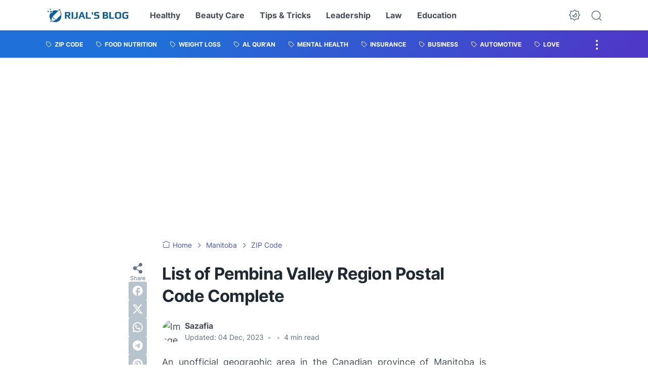

--- FILE ---
content_type: text/html; charset=UTF-8
request_url: https://www.rijalhabibulloh.com/2023/12/list-of-pembina-valley-region-postal.html
body_size: 48250
content:
<!DOCTYPE html>
<html data-color-scheme='gradient-blue' dir='ltr' lang='en'>
<head>
<script async='async' nonce='3Yc0AQNRe47NhKcmSiwEdw' src='https://fundingchoicesmessages.google.com/i/pub-3496641325024173?ers=1'></script><script nonce='3Yc0AQNRe47NhKcmSiwEdw'>(function() {function signalGooglefcPresent() {if (!window.frames['googlefcPresent']) {if (document.body) {const iframe = document.createElement('iframe'); iframe.style = 'width: 0; height: 0; border: none; z-index: -1000; left: -1000px; top: -1000px;'; iframe.style.display = 'none'; iframe.name = 'googlefcPresent'; document.body.appendChild(iframe);} else {setTimeout(signalGooglefcPresent, 0);}}}signalGooglefcPresent();})();</script>
<script>Defer.js('https://pagead2.googlesyndication.com/pagead/js/adsbygoogle.js?client=ca-pub-3496641325024173', 'adsense', 1500, function(){console.log('adsense loaded');}, true);</script>
<meta content='width=device-width, initial-scale=1' name='viewport'/>
<meta content='text/html; charset=UTF-8' http-equiv='Content-Type'/>
<meta content='' name='theme-color'/>
<meta content='' name='msapplication-navbutton-color'/>
<meta content='blogger' name='generator'/>
<link href='https://www.rijalhabibulloh.com/favicon.ico' rel='icon' type='image/x-icon'/>
<link href='https://www.rijalhabibulloh.com/2023/12/list-of-pembina-valley-region-postal.html' rel='canonical'/>
<link rel="alternate" type="application/atom+xml" title="Rijal&#39;s Blog - Atom" href="https://www.rijalhabibulloh.com/feeds/posts/default" />
<link rel="alternate" type="application/rss+xml" title="Rijal&#39;s Blog - RSS" href="https://www.rijalhabibulloh.com/feeds/posts/default?alt=rss" />
<link rel="service.post" type="application/atom+xml" title="Rijal&#39;s Blog - Atom" href="https://www.blogger.com/feeds/7415445817629411681/posts/default" />

<link rel="alternate" type="application/atom+xml" title="Rijal&#39;s Blog - Atom" href="https://www.rijalhabibulloh.com/feeds/2907148252605093555/comments/default" />
<link href='https://blogger.googleusercontent.com/img/a/AVvXsEhvgA2WYLRp4ZyFGpJDPP_f7-m2OzlVaTijNb6O_7TzFo9q5burrkwGcfVU29CiK7Scrs4t0EqXh6-yA-v5fjdnWDJad5GvnLr9Oy0vOjh5jjKCaXgu32owif9HOa_UcheBDRAFGRhIUfEEYQ514AaYHhxH-o-LBMmSWCNI43LAye4U7jpammbZCEVZ=w400-h308' rel='image_src'/>
<meta content='Blog about all the interesting information and useful science.' name='description'/>
<title>List of Pembina Valley Region Postal Code Complete</title>
<meta content='List of Pembina Valley Region Postal Code Complete' name='keywords'/>
<!-- Google tag (gtag.js) -->
<script async='true' src='https://www.googletagmanager.com/gtag/js?id=G-E40X1T6TZJ'></script>
<script>
        window.dataLayer = window.dataLayer || [];
        function gtag(){dataLayer.push(arguments);}
        gtag('js', new Date());
        gtag('config', 'G-E40X1T6TZJ');
      </script>
<link crossorigin='' href='https://blogger.googleusercontent.com/' rel='preconnect'/>
<link crossorigin='' href='https://cdn.jsdelivr.net/' rel='preconnect'/>
<link href='https://blogger.googleusercontent.com/' rel='dns-prefetch'/>
<link href='https://cdn.jsdelivr.net/' rel='dns-prefetch'/>
<link as='font' crossorigin='' href='https://cdn.jsdelivr.net/gh/sugengid/wuzz-fonts@v0.1.0/inter.woff2' rel='preload' type='font/woff2'/>
<link as='font' crossorigin='' href='https://cdn.jsdelivr.net/gh/sugengid/wuzz-icons@v0.3.0/icons.woff2' rel='preload' type='font/woff2'/>
<meta content='https://www.rijalhabibulloh.com/2023/12/list-of-pembina-valley-region-postal.html' property='og:url'/>
<meta content='List of Pembina Valley Region Postal Code Complete' property='og:title'/>
<meta content='Blog about all the interesting information and useful science.' property='og:description'/>
<meta content='article' property='og:type'/>
<!--1--><meta content='https://blogger.googleusercontent.com/img/a/AVvXsEhvgA2WYLRp4ZyFGpJDPP_f7-m2OzlVaTijNb6O_7TzFo9q5burrkwGcfVU29CiK7Scrs4t0EqXh6-yA-v5fjdnWDJad5GvnLr9Oy0vOjh5jjKCaXgu32owif9HOa_UcheBDRAFGRhIUfEEYQ514AaYHhxH-o-LBMmSWCNI43LAye4U7jpammbZCEVZ=w1200-h675-p-k-no-nu' property='og:image'/>
<meta content='summary' name='twitter:card'/>
<meta content='List of Pembina Valley Region Postal Code Complete' property='twitter:title'/>
<meta content='https://www.rijalhabibulloh.com/2023/12/list-of-pembina-valley-region-postal.html' property='twitter:url'/>
<!--1--><meta content='https://blogger.googleusercontent.com/img/a/AVvXsEhvgA2WYLRp4ZyFGpJDPP_f7-m2OzlVaTijNb6O_7TzFo9q5burrkwGcfVU29CiK7Scrs4t0EqXh6-yA-v5fjdnWDJad5GvnLr9Oy0vOjh5jjKCaXgu32owif9HOa_UcheBDRAFGRhIUfEEYQ514AaYHhxH-o-LBMmSWCNI43LAye4U7jpammbZCEVZ=w1200-h675-p-k-no-nu' property='twitter:image'/>
<meta content='Blog about all the interesting information and useful science.' property='twitter:description'/>
<script>
//<![CDATA[
/* shinsenter/defer.js */
!function(c,h,u){function f(n,t,e,o){i?z(n,t):(1<(e=e===u?f.lazy:e)&&(o=n,S.push(n=function(){o&&(o(),o=u)},e)),(e?q:S).push(n,Math.max(e?350:0,t)))}function m(n){return"string"==typeof(n=n||{})?{id:n}:n}function r(t,n,e,o){s(n.split(" "),function(n){(o||c)[t+"EventListener"](n,e||b)})}function s(n,t){n.map(t)}function y(n,t){s(D.call(n.attributes),function(n){t(n.name,n.value)})}function a(n,t,e,o,i,c){if(i=p.createElement(n),e&&r(d,l,e,i),t)for(c in t)i[A](c,t[c]);return o&&p.head.appendChild(i),i}function v(n,t){return D.call((t||p).querySelectorAll(n))}function g(o,n){s(v("source,img",o),g),y(o,function(n,t,e){(e=w.exec(n))&&o[A](e[1],t)}),"string"==typeof n&&(o.className+=" "+n),o[l]&&o[l]()}function n(n,t,e){f(function(i){s(i=v(n||"script[type=deferjs]"),function(n,e){n[E]&&(e={},y(n,function(n,t){n!=I&&(e[n==E?"href":n]=t)}),e.as=j,e.rel="preload",a(x,e,u,c))}),function n(t,e,o){(t=i[C]())&&(e={},y(t,function(n,t){n!=I&&(e[n]=t)}),o=e[E]&&!("async"in e),(e=a(j,e)).text=t.text,t.parentNode.replaceChild(e,t),o?r(d,l+" error",n,e):n())}()},t,e)}function b(n,t){for(t=i?(r(e,o),q):(r(e,k),i=f,q[0]&&r(d,o),S);t[0];)z(t[C](),t[C]())}var w=/^data-(.+)/,x="link",j="script",l="load",t="pageshow",d="add",e="remove",o="touchstart mousemove mousedown keydown wheel",k="on"+t in c?t:l,A="setAttribute",C="shift",E="src",I="type",N=c.IntersectionObserver,p=c.document,i=/p/.test(p.readyState),S=[],q=[],z=c.setTimeout,D=S.slice;f.all=n,f.dom=function(n,t,i,c,r){f(function(e){function o(n){c&&!1===c(n)||g(n,i)}e=N?new N(function(n){s(n,function(n,t){n.isIntersecting&&(e.unobserve(t=n.target),o(t))})},r):u,s(v(n||"[data-src]"),function(n){n[h]||(n[h]=f,e?e.observe(n):o(n))})},t,!1)},f.css=function(n,t,e,o,i){(t=m(t)).href=n,t.rel="stylesheet",f(function(){a(x,t,o,c)},e,i)},f.js=function(n,t,e,o,i){(t=m(t)).src=n,f(function(){a(j,t,o,c)},e,i)},f.reveal=g,c[h]=f,i||r(d,k),n()}(this,"Defer");
//]]>
</script>
<style id='page-skin-1' type='text/css'><!--
/*
Name:     wuzz
Version:  1.4.0
Designer: Mas Sugeng (sugeng.id)
*/
[data-color-scheme=gradient-red]{--color-scheme-bg:#CD3C3C;--color-scheme-bg2:#91347c;--color-scheme-txt:#ba3c51}[data-color-scheme=gradient-blue]{--color-scheme-bg:#1F70D9;--color-scheme-bg2:#4E39C6;--color-scheme-txt:#4457c2}[data-color-scheme=gradient-pink]{--color-scheme-bg:#E40177;--color-scheme-bg2:#a52895;--color-scheme-txt:#ce2c90}[data-color-scheme=gradient-green]{--color-scheme-bg:#0A7F51;--color-scheme-bg2:#005a64;--color-scheme-txt:#0A7F51}[data-color-scheme=gradient-brown]{--color-scheme-bg:#BA542C;--color-scheme-bg2:#a3261d;--color-scheme-txt:#BA542C}[data-color-scheme=gradient-purple]{--color-scheme-bg:#743FDE;--color-scheme-bg2:#3423d1;--color-scheme-txt:#743FDE}:root{--darkest-grey:#212933;--dark-grey:#484F5B;--normal-grey:#657386;--medium-grey:#B8C4CD;--light-grey:#E1E7EC;--lightest-grey:#F8F9FA;--primary-background:#FFF;--secondary-background:var(--lightest-grey);--primary-text-color:var(--dark-grey);--secondary-text-color:var(--normal-grey);--tertiary-text-color:var(--medium-grey);--white-text-color:#FFF;--link-color:var(--color-scheme-txt);--cm-form-bg:#fff;--cm-form-iframe-filter:none;--prism-bg:#f5f5f5;--prism-txt-select:#b3d4fc;--prism-txt-color:var(--dark-grey);--prism-grey1:#667085;--prism-grey2:#707070;--prism-blue:#07a;--prism-red:#E00000;--prism-green:#527A00;--prism-yellow:#E69D00;--prism-purple:#D60076;--prism-brown:#9a6e3a;--blue-color:#3665ff;--template-width:1100px;--content-width:640px;--header-height:60px;--menu-label-height:54px;--thumb-rounded-corner:6px;--template-padding:34px;--body-font:"Inter","Inter-fallback",Arial,sans-serif;--heading-font:"Inter","Inter-fallback",Arial,sans-serif;--fs-12:0.9rem;--fs-14:1.1rem;--fs-16:1.3rem;--fs-18:1.5rem;--fs-20:1.7rem;--gradient-bg-color:linear-gradient(140deg, var(--color-scheme-bg) 25%, var(--color-scheme-bg2) 95%);--gradient-btn-color:linear-gradient(140deg, var(--color-scheme-bg) 35%, var(--color-scheme-bg2) 125%);--gradient-text-color:linear-gradient(140deg, var(--color-scheme-txt) 35%, var(--color-scheme-bg2) 125%);--header-box-shadow:0 1px 3px 0 rgba(0, 0, 0, .1),0 1px 2px -1px rgba(0, 0, 0, .1)}@media screen and (max-width:600px){:root{--template-padding:28px}}@media screen and (max-width:480px){:root{--template-padding:18px}}@media screen and (max-width:380px){:root{--template-padding:16px}}@media screen and (max-width:320px){:root{--template-padding:12px}}@media screen and (min-width:320px){:root{--fs-12:calc(1rem + 2 * ((100vw - 220px) / (600 - 220)));--fs-14:calc(1.1rem + 3 * ((100vw - 220px) / (600 - 220)));--fs-16:calc(1.3rem + 3 * ((100vw - 220px) / (600 - 220)));--fs-18:calc(1.5rem + 3 * ((100vw - 220px) / (600 - 220)));--fs-20:calc(1.7rem + 3 * ((100vw - 220px) / (600 - 220)))}}@media screen and (min-width:600px){:root{--fs-12:1.2rem;--fs-14:1.4rem;--fs-16:1.6rem;--fs-18:1.8rem;--fs-20:2rem}}/*! normalize.css v8.0.1 | MIT License | github.com/necolas/normalize.css */html{line-height:1.15;-webkit-text-size-adjust:100%}body{margin:0}main{display:block}h1{font-size:2em;margin:.67em 0}hr{-webkit-box-sizing:content-box;box-sizing:content-box;height:0;overflow:visible}pre{font-family:monospace,monospace;font-size:1em}a{background-color:transparent}abbr[title]{border-bottom:none;text-decoration:underline;-webkit-text-decoration:underline dotted;text-decoration:underline dotted}b,strong{font-weight:bolder}code,kbd,samp{font-family:monospace,monospace;font-size:1em}small{font-size:80%}sub,sup{font-size:75%;line-height:0;position:relative;vertical-align:baseline}sub{bottom:-.25em}sup{top:-.5em}img{border-style:none}button,input,optgroup,select,textarea{font-family:inherit;font-size:100%;line-height:1.15;margin:0}button,input{overflow:visible}button,select{text-transform:none}[type=button],[type=reset],[type=submit],button{-moz-appearance:button;appearance:button;-webkit-appearance:button}[type=button]::-moz-focus-inner,[type=reset]::-moz-focus-inner,[type=submit]::-moz-focus-inner,button::-moz-focus-inner{border-style:none;padding:0}[type=button]:-moz-focusring,[type=reset]:-moz-focusring,[type=submit]:-moz-focusring,button:-moz-focusring{outline:1px dotted ButtonText}fieldset{padding:.35em .75em .625em}legend{-webkit-box-sizing:border-box;box-sizing:border-box;color:inherit;display:table;max-width:100%;padding:0;white-space:normal}progress{vertical-align:baseline}textarea{overflow:auto}[type=checkbox],[type=radio]{-webkit-box-sizing:border-box;box-sizing:border-box;padding:0}[type=number]::-webkit-inner-spin-button,[type=number]::-webkit-outer-spin-button{height:auto}[type=search]{-moz-appearance:textfield;appearance:textfield;-webkit-appearance:textfield;outline-offset:-2px}[type=search]::-webkit-search-decoration{-webkit-appearance:none}::-webkit-file-upload-button{-webkit-appearance:button;font:inherit}details{display:block}summary{display:list-item}template{display:none}[hidden]{display:none}@font-face{font-family:Inter;font-style:normal;font-weight:100 900;font-display:swap;src:url(https://cdn.jsdelivr.net/gh/sugengid/wuzz-fonts@v0.1.0/inter.woff2) format("woff2");unicode-range:U+0000-00FF,U+0131,U+0152-0153,U+02BB-02BC,U+02C6,U+02DA,U+02DC,U+0304,U+0308,U+0329,U+2000-206F,U+2074,U+20AC,U+2122,U+2191,U+2193,U+2212,U+2215,U+FEFF,U+FFFD}@font-face{font-family:Inter-fallback;size-adjust:107%;ascent-override:90%;src:local("Arial")}@font-face{font-family:iconfont;src:url(https://cdn.jsdelivr.net/gh/sugengid/wuzz-icons@v0.3.0/icons.woff2);font-weight:400;font-style:normal;font-display:block}[class*=" icon-"],[class^=icon-]{font-family:iconfont!important;font-style:normal;font-weight:400;font-variant:normal;text-transform:none;line-height:1;-webkit-font-smoothing:antialiased;-moz-osx-font-smoothing:grayscale}.icon-edit:before{content:"\e92f"}.icon-menu2:before{content:"\e920"}.icon-fire:before{content:"\e92d"}.icon-star:before{content:"\e929"}.icon-pin:before{content:"\e92a"}.icon-flash:before{content:"\e92b"}.icon-clock:before{content:"\e92c"}.icon-copy:before{content:"\e928"}.icon-sort:before{content:"\e927"}.icon-list:before{content:"\e924"}.icon-download:before{content:"\e925"}.icon-warning:before{content:"\e926"}.icon-calender:before{content:"\e913"}.icon-checkmark:before{content:"\e91f"}.icon-label:before{content:"\e92e"}.icon-page:before{content:"\e921"}.icon-new-window:before{content:"\e922"}.icon-x-circle:before{content:"\e923"}.icon-info:before{content:"\e902"}.icon-reply:before{content:"\e91e"}.icon-share:before{content:"\e900"}.icon-home:before{content:"\e901"}.icon-comment:before{content:"\e914"}.icon-settings:before{content:"\e915"}.icon-moon:before{content:"\e916"}.icon-sun:before{content:"\e917"}.icon-darkmode:before{content:"\e918"}.icon-search:before{content:"\e919"}.icon-menu:before{content:"\e91a"}.icon-arrow-down:before{content:"\e91b"}.icon-trash:before{content:"\e91c"}.icon-cross:before{content:"\e91d"}.googlemaps-icon i::before,.icon-maps:before{content:"\e903"}.icon-mastodon:before,.mastodon-icon i::before{content:"\e904"}.icon-threads:before,.threads-icon i::before{content:"\e905"}.dribbble-icon i::before,.icon-dribbble:before{content:"\e906"}.behance-icon i::before,.icon-behance:before{content:"\e907"}.github-icon i::before,.icon-github:before{content:"\e908"}.email-icon i::before,.icon-email:before{content:"\e909"}.icon-whatsapp:before,.whatsapp-icon i::before{content:"\e90a"}.icon-linkedin:before,.linkedin-icon i::before{content:"\e90b"}.icon-telegram:before,.telegram-icon i::before{content:"\e90c"}.icon-pinterest:before,.pinterest-icon i::before{content:"\e90d"}.icon-tiktok:before,.tiktok-icon i::before{content:"\e90e"}.icon-youtube:before,.youtube-icon i::before{content:"\e90f"}.icon-instagram:before,.instagram-icon i::before{content:"\e910"}.icon-twitter:before,.twitter-icon i::before{content:"\e911"}.facebook-icon i::before,.icon-facebook:before{content:"\e912"}.section,.widget{margin:0 0;padding:0 0}#backlinks-container,.blog-feeds,.blog-mobile-link,.feed-links,a.home-link{display:none}.edit-post,.item-control,.quickedit,.thread-toggle{display:none}.CSS_LIGHTBOX{z-index:9999!important}.CSS_LAYOUT_COMPONENT{color:transparent}.custom-css,.custom-javascript-footer,.template-settings{display:none}html{font-size:62.5%;scroll-behavior:smooth}body{font-family:var(--body-font);font-weight:400;padding:0;margin:0;color:var(--dark-grey);font-size:var(--fs-18);line-height:1.55;-webkit-font-smoothing:antialiased;-moz-osx-font-smoothing:grayscale}*,::after,::before{-webkit-box-sizing:border-box;box-sizing:border-box}::-webkit-input-placeholder{color:var(--normal-grey);opacity:1}::-moz-placeholder{color:var(--normal-grey);opacity:1}:-ms-input-placeholder{color:var(--normal-grey);opacity:1}::-ms-input-placeholder{color:var(--normal-grey);opacity:1}::placeholder{color:var(--normal-grey);opacity:1}:-ms-input-placeholder{color:var(--normal-grey)}::-ms-input-placeholder{color:var(--normal-grey)}h1,h2,h3,h4,h5,h6{font-family:var(--heading-font);color:var(--darkest-grey);font-weight:700;line-height:1.34;scroll-margin-top:calc(var(--header-height) + 10px);margin:0 0 2.5rem}h1{font-size:2.2rem;letter-spacing:-.8px}@media screen and (min-width:220px){h1{font-size:calc(2.2rem + 11 * (100vw - 220px)/ 381)}}@media screen and (min-width:601px){h1{font-size:3.3rem}}h2{font-size:2rem;letter-spacing:-.6px}@media screen and (min-width:220px){h2{font-size:calc(2rem + 8 * (100vw - 220px)/ 381)}}@media screen and (min-width:601px){h2{font-size:2.8rem}}h3{font-size:1.8rem;letter-spacing:-.4px}@media screen and (min-width:220px){h3{font-size:calc(1.8rem + 5 * (100vw - 220px)/ 381)}}@media screen and (min-width:601px){h3{font-size:2.3rem}}h4{font-size:1.6rem;letter-spacing:-.2px}@media screen and (min-width:220px){h4{font-size:calc(1.6rem + 3 * (100vw - 220px)/ 381)}}@media screen and (min-width:601px){h4{font-size:1.9rem}}p{margin:2.5rem 0}ol,ul{margin:2.5rem 0}a{color:var(--link-color);text-decoration:none;-webkit-transition:all .2s ease-in-out;transition:all .2s ease-in-out}a:hover{opacity:.9;text-decoration:none}button{border-radius:3px;border:none;-webkit-transition:all .2s ease-in-out;transition:all .2s ease-in-out;cursor:pointer}button:hover{opacity:.9}input,select,textarea{font-size:var(--fs-16);border-radius:6px;color:var(--dark-grey);-webkit-transition:all .2s ease-in-out;transition:all .2s ease-in-out}img{max-width:100%;height:auto}iframe{margin:0 0 2.5rem;max-width:100%}table{margin:0 0 2.5rem;max-width:100%;height:auto}table[border="1"]{border-collapse:collapse}table[border="1"] td{vertical-align:top;text-align:left;padding:.4rem .6rem;border:1px solid var(--light-grey)}table[border="1"] th{vertical-align:top;text-align:center;font-weight:700;padding:.4rem .6rem;border:1px solid var(--light-grey)}blockquote{margin:2.5rem 0;font-style:italic}:not(pre)>code{padding:3px 6px}pre{margin:2.5rem 0;white-space:pre-wrap}[data-theme=dark]{--darkest-grey:#F8F9FA;--dark-grey:#E1E7EC;--normal-grey:#B8C4CD;--medium-grey:#657386;--light-grey:#484F5B;--lightest-grey:#141a22;--primary-background:#1c222a;--secondary-background:var(--lightest-grey);--cm-form-bg:#000;--cm-form-iframe-filter:invert(.2) brightness(1.3);--prism-bg:#131920;--prism-txt-select:#806200;--prism-txt-color:var(--dark-grey);--prism-grey1:#87b6e5;--prism-grey2:#cdcdcd;--prism-blue:#5ecfff;--prism-red:#ff5578;--prism-green:#b8ff2a;--prism-yellow:#ffba3e;--prism-purple:#ff3ca8;--prism-brown:#fbaa4a;--blue-color:#7692ff;--header-box-shadow:0 2px 4px 0 rgb(0 0 0 / 31%)}[data-theme=dark][data-color-scheme=gradient-red]{--color-scheme-bg:#CD3C3C;--color-scheme-bg2:#813373;--color-scheme-txt:#FF5373}[data-theme=dark][data-color-scheme=gradient-blue]{--color-scheme-bg:#1F70D9;--color-scheme-bg2:#4E39C6;--color-scheme-txt:#7E89FF}[data-theme=dark][data-color-scheme=gradient-pink]{--color-scheme-bg:#E40177;--color-scheme-bg2:#a52895;--color-scheme-txt:#ff6bb0}[data-theme=dark][data-color-scheme=gradient-green]{--color-scheme-bg:#0A7F51;--color-scheme-bg2:#005a64;--color-scheme-txt:#12bd78}[data-theme=dark][data-color-scheme=gradient-brown]{--color-scheme-bg:#BA542C;--color-scheme-bg2:#a3261d;--color-scheme-txt:#f07d50}[data-theme=dark][data-color-scheme=gradient-purple]{--color-scheme-bg:#743FDE;--color-scheme-bg2:#3423d1;--color-scheme-txt:#a980fa}[data-theme=dark] .post-body p[style*="background-color:"],[data-theme=dark] .post-body span[style*="background-color:"],[data-theme=dark] .post-body strong[style*="background-color:"]{background-color:transparent!important}[data-theme=dark] .post-body p[style*="color:"],[data-theme=dark] .post-body span[style*="color:"],[data-theme=dark] .post-body strong[style*="color:"]{color:inherit!important}h2.c-widget-title{display:inline-block;padding:0 12px;position:relative;color:var(--dark-grey);font-size:var(--fs-14);text-transform:uppercase;line-height:1}h2.c-widget-title::after{position:absolute;top:0;right:0;bottom:0;left:0;content:"";-webkit-transform:skewX(-18deg);transform:skewX(-18deg);border-left:2px solid var(--color-scheme-bg);border-right:2px solid var(--color-scheme-bg)}h2.c-widget-title span{vertical-align:middle}#darkmode-button{position:relative;height:100%;margin-left:auto;display:-webkit-box;display:-ms-flexbox;display:flex;-webkit-box-align:center;-ms-flex-align:center;align-items:center;visibility:hidden}#darkmode-button.visible{visibility:visible}@media screen and (max-width:1200px){#darkmode-button{margin-left:unset}}#darkmode-button button.darkmode-btn{display:block;color:var(--normal-grey);font-size:2.4rem;padding:0;background:0 0;border:none;cursor:pointer}#darkmode-button button.darkmode-btn .icon-darkmode{border-radius:50%;display:block}div#darkmode-option-container{position:absolute;font-size:var(--fs-14);background:var(--primary-background);-webkit-box-shadow:var(--header-box-shadow);box-shadow:var(--header-box-shadow);padding:10px;top:calc(var(--header-height) - 10px);right:0;opacity:0;visibility:hidden;-webkit-transition:visibility .15s ease-in-out,top .15s ease-in-out;transition:visibility .15s ease-in-out,top .15s ease-in-out;cursor:pointer}div#darkmode-option-container.opendarkmode-option{top:var(--header-height);opacity:1;visibility:visible}div#darkmode-option-container label>span{display:-webkit-box;display:-ms-flexbox;display:flex;-webkit-box-align:center;-ms-flex-align:center;align-items:center;cursor:pointer;padding:10px;line-height:1;border-radius:4px}div#darkmode-option-container label>span span{margin-right:5px}div#darkmode-option-container input{position:absolute;opacity:0;cursor:pointer}div#darkmode-option-container input:checked+span{background:var(--color-scheme-bg);background:var(--gradient-btn-color);color:var(--white-text-color)}#search-button{position:relative;height:100%;margin-left:20px;display:-webkit-box;display:-ms-flexbox;display:flex;-webkit-box-align:center;-ms-flex-align:center;align-items:center}@media screen and (max-width:1200px){#search-button{display:none}}#search-button label.search-btn{display:block;color:var(--normal-grey);font-size:2.3rem;cursor:pointer}#search-button label.search-btn .icon-search{border-radius:50%;display:block}div#search-box-container{display:-webkit-box;display:-ms-flexbox;display:flex;-webkit-box-align:center;-ms-flex-align:center;align-items:center;position:absolute;background:var(--primary-background);padding:0 10px;cursor:pointer;text-align:center;opacity:0;top:-100%;right:100%;right:calc(100% + 5px);height:100%;display:flex;align-items:center;-webkit-transform:translateX(10px);transform:translateX(10px);-webkit-transition:visibility .15s ease-in-out,-webkit-transform .15s ease-in-out;transition:visibility .15s ease-in-out,-webkit-transform .15s ease-in-out;transition:visibility .15s ease-in-out,transform .15s ease-in-out;transition:visibility .15s ease-in-out,transform .15s ease-in-out,-webkit-transform .15s ease-in-out}div#search-box-container.opensearch{top:0;opacity:1;-webkit-transform:translateX(0);transform:translateX(0)}div#search-box-container form{position:relative;font-size:var(--fs-12)}div#search-box-container form span.icon-search{cursor:default;color:var(--normal-grey);position:absolute;top:calc(50% - 8.5px);left:12px;font-size:1.7rem}div#search-box-container form input[type=text]{font-size:var(--fs-14);border-radius:6px;padding:12px 15px 12px 35px;border:none;outline:0;background:var(--lightest-grey);border:1px solid var(--light-grey)}.post-meta-top{display:-webkit-box;display:-ms-flexbox;display:flex;-webkit-box-pack:justify;-ms-flex-pack:justify;justify-content:space-between;-webkit-box-align:start;-ms-flex-align:start;align-items:flex-start;gap:10px;font-size:var(--fs-14);line-height:1.4}.post-meta-top .post-meta-label{color:var(--medium-grey)}.post-meta-top .post-meta-label a{font-weight:700;color:var(--color-scheme-txt);padding-top:7px;margin-top:-7px;display:inline-block}.post-meta-top .post-meta-label a:hover{opacity:.9}.post-meta-top .post-meta-comment{-webkit-box-flex:1;-ms-flex:1 0 30px;flex:1 0 30px;text-align:right}.post-meta-top .post-meta-comment a.comment-link{display:inline-block;padding-top:7px;margin-top:-7px;color:var(--color-scheme-txt)}.post-meta-top .post-meta-comment a.comment-link:hover{opacity:.9}.post-meta-top .post-meta-comment .comment-total span{vertical-align:middle}.post-meta-top .post-meta-comment .icon-comment{font-size:var(--fs-16)}.post-meta-bottom{color:var(--normal-grey);font-size:var(--fs-12);line-height:1.2}.post-meta-bottom .author-name{font-weight:700}.post-meta-bottom .author-name,.post-meta-bottom .post-meta-date{display:inline-block}.post-meta-bottom .post-meta-separator{color:var(--medium-grey);vertical-align:middle;display:none}.post-meta-bottom.has-author .post-meta-separator{display:inline-block}.back-to-top{position:relative}.back-to-top-btn{background:var(--color-scheme-bg);background:var(--gradient-btn-color);position:fixed;bottom:0;right:var(--template-padding);z-index:20;border-radius:5px;height:40px;width:40px;color:var(--white-text-color);cursor:pointer;-webkit-transition:all .15s ease-out;transition:all .15s ease-out;font-size:var(--fs-18);display:-webkit-box;display:-ms-flexbox;display:flex;-webkit-box-pack:center;-ms-flex-pack:center;justify-content:center;-webkit-box-align:center;-ms-flex-align:center;align-items:center;visibility:hidden;opacity:0}.back-to-top-btn::before{-webkit-transform:rotate(-180deg);transform:rotate(-180deg)}.back-to-top-btn:hover{opacity:.9}.back-to-top-btn.show{opacity:1;bottom:var(--template-padding);visibility:visible}.loader{margin:0 auto;width:30px;height:30px;background:0 0;border:5px solid transparent;border-top-color:rgba(151,151,151,.25);border-left-color:rgba(151,151,151,.25);border-radius:50%;-webkit-animation:loader .75s 10 ease forwards;animation:loader .75s 10 ease forwards}@-webkit-keyframes loader{100%{-webkit-transform:rotate(360deg);transform:rotate(360deg)}}@keyframes loader{100%{-webkit-transform:rotate(360deg);transform:rotate(360deg)}}img.lazyload,picture.lazyload img{-webkit-transition:background-color 150ms ease-in-out;transition:background-color 150ms ease-in-out;background:rgba(135,137,155,.3);background:linear-gradient(110deg,rgba(135,137,155,.3) 8%,rgba(135,137,155,.2) 18%,rgba(135,137,155,.3) 33%);background-size:200% 100%;-webkit-animation:shine 1.5s linear infinite;animation:shine 1.5s linear infinite}img.lazyload.loaded,picture.lazyload.loaded img{background:0 0}@-webkit-keyframes shine{to{background-position-x:-200%}}@keyframes shine{to{background-position-x:-200%}}.accordion-container{font-size:var(--fs-16);max-width:620px;margin:0 auto;margin-bottom:2.5rem}.accordion-toggle{font-weight:700;position:relative;display:block;padding:15px 0;padding-right:20px;text-decoration:none;cursor:pointer;border-top:1px solid var(--light-grey)}.accordion-toggle::before{color:var(--link-color);font-family:iconfont;content:"\e91b";display:inline-block;position:absolute;font-size:var(--fs-14);line-height:1;right:0;top:calc(50% - 7px);-webkit-transition:-webkit-transform .15s ease-in-out;transition:-webkit-transform .15s ease-in-out;transition:transform .15s ease-in-out;transition:transform .15s ease-in-out,-webkit-transform .15s ease-in-out}.accordion-toggle.active::before{-webkit-transform:rotate(180deg);transform:rotate(180deg)}.accordion-content{max-height:0;overflow:hidden;padding:0;-webkit-transition:max-height .2s ease-out;transition:max-height .2s ease-out}.accordion-content div{padding:0 0 20px}.accordion-content:last-child{border-bottom:1px solid var(--light-grey)}.glider-contain{width:100%;margin:0 auto;position:relative}.glider{margin:0 auto;position:relative;overflow-y:hidden;-webkit-overflow-scrolling:touch;-ms-overflow-style:none;-webkit-transform:translateZ(0);transform:translateZ(0)}.glider-track{-webkit-transform:translateZ(0);transform:translateZ(0);width:100%;margin:0;padding:0;display:-webkit-box;display:-ms-flexbox;display:flex;z-index:1}.glider.draggable{-webkit-user-select:none;-moz-user-select:none;-ms-user-select:none;user-select:none;cursor:-webkit-grab;cursor:grab}.glider.draggable .glider-slide img{-webkit-user-select:none;-moz-user-select:none;-ms-user-select:none;user-select:none;pointer-events:none}.glider.drag{cursor:-webkit-grabbing;cursor:grabbing}.glider-slide{-webkit-user-select:none;-moz-user-select:none;-ms-user-select:none;user-select:none;-webkit-box-pack:center;-ms-flex-pack:center;justify-content:center;-ms-flex-line-pack:center;align-content:center;width:100%}.glider-slide img{max-width:100%}.glider::-webkit-scrollbar{opacity:0;height:0}.glider-slide{min-width:150px}.glider-hide{opacity:0}.glider-dots{-webkit-user-select:none;-moz-user-select:none;-ms-user-select:none;user-select:none;display:-webkit-box;display:-ms-flexbox;display:flex;-ms-flex-wrap:wrap;flex-wrap:wrap;-webkit-box-pack:center;-ms-flex-pack:center;justify-content:center;margin:0 auto;padding:0}.glider-dot{border:0;padding:0;-webkit-user-select:none;-moz-user-select:none;-ms-user-select:none;user-select:none;outline:0;display:block;cursor:pointer;color:var(--light-grey);border-radius:50%;background:var(--light-grey);width:10px;height:10px;margin:6px}.glider-dot.active,.glider-dot:focus,.glider-dot:hover{background:var(--color-scheme-txt)}@media (max-width:36em){.glider::-webkit-scrollbar{opacity:1;-webkit-appearance:none;width:7px;height:3px}.glider::-webkit-scrollbar-thumb{opacity:1;border-radius:99px;background-color:rgba(156,156,156,.25);-webkit-box-shadow:0 0 1px rgba(255,255,255,.25);box-shadow:0 0 1px rgba(255,255,255,.25)}}.lazy-youtube{background-color:rgba(82,82,82,.26);margin-bottom:2.5rem;padding-top:56.25%;position:relative;overflow:hidden;cursor:pointer}.lazy-youtube img{width:100%;top:-16.84%;left:0}.lazy-youtube .lazy-youtube-play{z-index:1;opacity:.8}.lazy-youtube .lazy-youtube-play:before{content:"";border-style:solid;border-width:20px 0 20px 30px;border-color:transparent transparent transparent #fff}.lazy-youtube .lazy-youtube-play,.lazy-youtube img{cursor:pointer}.lazy-youtube .lazy-youtube-play,.lazy-youtube .lazy-youtube-play:before,.lazy-youtube iframe,.lazy-youtube img{position:absolute}.lazy-youtube .lazy-youtube-play,.lazy-youtube .lazy-youtube-play:before{top:50%;left:50%;-webkit-transform:translate3d(-50%,-50%,0);transform:translate3d(-50%,-50%,0)}.lazy-youtube iframe{height:100%;width:100%;top:0;left:0}.lazy-youtube .lazy-youtube-play:hover{background-color:red}body{background:var(--primary-background);margin:0;padding:0}main#main{padding:0 var(--template-padding);word-wrap:break-word;overflow-wrap:break-word}main#main .container{max-width:var(--template-width);margin:0 auto}.content-index{padding:40px 0}.content-index .latestposts-title{margin-bottom:3rem}.content-index .latestposts-title h2{margin:0}.content-index .post-filter-message{margin-bottom:3rem;color:var(--dark-grey);line-height:1;font-weight:700}.content-index .post-filter-message span{vertical-align:middle}.content-index .content{display:grid;grid-template-columns:repeat(3,minmax(0,1fr));-webkit-box-pack:justify;-ms-flex-pack:justify;justify-content:space-between;gap:40px 3%}.content-index .content>span.fi{display:none}@media screen and (max-width:600px){.content-index .content{grid-template-columns:repeat(2,minmax(0,1fr));gap:35px 4%}.content-index .content .in-feed-ad-container{grid-column:1/span 2}}@media screen and (max-width:380px){.content-index .content{grid-template-columns:repeat(1,minmax(0,1fr))}.content-index .content .in-feed-ad-container{grid-column:1/span 1}}.content-index .post-container .post-thumbnail{position:relative;border-radius:var(--thumb-rounded-corner);overflow:hidden;margin-bottom:2rem;aspect-ratio:3/2;display:-webkit-box;display:-ms-flexbox;display:flex;-webkit-box-align:center;-ms-flex-align:center;align-items:center}.content-index .post-container .post-thumbnail a{display:block;width:100%;-webkit-box-flex:1;-ms-flex:1 1 100%;flex:1 1 100%}.content-index .post-container .post-thumbnail img{border-radius:var(--thumb-rounded-corner);display:block}.content-index .post-container .post-title{color:var(--darkest-grey);margin:.7rem 0;font-size:1.4rem}.content-index .post-container .post-title a{color:var(--darkest-grey)}.content-index .post-container .post-title a:hover{color:var(--color-scheme-txt)}@media screen and (min-width:241px){.content-index .post-container .post-title{font-size:calc(1.5rem + 7 * (100vw - 241px)/ 140);margin:calc(.8rem + 2 * (100vw - 241px)/ 140) 0}}@media screen and (min-width:381px){.content-index .post-container .post-title{font-size:calc(1.5rem + 7 * (100vw - 381px)/ 220)}}@media screen and (min-width:601px){.content-index .post-container .post-title{font-size:calc(1.6rem + 6 * (100vw - 601px)/ 600);margin:calc(.8rem + 2 * (100vw - 601px)/ 600) 0}}@media screen and (min-width:1201px){.content-index .post-container .post-title{font-size:2.2rem;margin:1rem 0}}header#header{height:var(--header-height)}header#header .container{background:var(--primary-background);padding:0 var(--template-padding);position:fixed;z-index:999;top:0;-webkit-transition:top .3s;transition:top .3s;width:100%;height:var(--header-height);-webkit-box-shadow:var(--header-box-shadow);box-shadow:var(--header-box-shadow)}header#header .container.show{top:0}header#header .container.hide{top:calc(var(--header-height) * -1)}header#header #header-content{position:relative;display:-webkit-box;display:-ms-flexbox;display:flex;-webkit-box-align:center;-ms-flex-align:center;align-items:center;-webkit-box-pack:start;-ms-flex-pack:start;justify-content:flex-start;max-width:var(--template-width);margin:0 auto;height:100%}@media screen and (max-width:1200px){header#header #header-content{-webkit-box-pack:justify;-ms-flex-pack:justify;justify-content:space-between}}header#header #header-content #blog-title{-ms-flex-negative:0;flex-shrink:0;padding:0;margin-right:20px;max-width:300px}@media screen and (max-width:700px){header#header #header-content #blog-title{margin-right:26px}}header#header #header-content #blog-title h1.title,header#header #header-content #blog-title h2.title{font-size:var(--fs-20);text-transform:uppercase;line-height:1;font-weight:700;letter-spacing:-.4px;margin:0;padding:0}header#header #header-content #blog-title h1.title a,header#header #header-content #blog-title h2.title a{color:var(--darkest-grey)}header#header #header-content #blog-title p.title-description{margin:0;font-size:var(--fs-12);line-height:1;margin-top:2px;color:var(--normal-grey)}@media screen and (max-width:320px){header#header #header-content #blog-title p.title-description{display:none}}header#header #header-content #blog-title img{height:calc(var(--header-height) - 26px);display:block;width:auto;margin:0}@media screen and (max-width:700px){header#header #header-content #blog-title img{max-height:calc(var(--header-height) - 26px);height:auto}}header#header #header-content #blog-title img.logo-darkmode{display:none}header#header #header-content #blog-title img.logo-no-darkmode{background:#fff;padding:2px;border-radius:3px}header#header #header-content #blog-title .hide-title .title{text-indent:-9999px;visibility:hidden;margin:0 0;padding:0 0;height:0}[data-theme=dark] header#header #header-content #blog-title img.logo-lightmode{display:none}[data-theme=dark] header#header #header-content #blog-title img.logo-darkmode{display:block}#aside-top{background:var(--lightest-grey);padding:0 var(--template-padding)}#aside-top .container{max-width:var(--template-width);margin:0 auto}#aside-top-widgets{display:-webkit-box;display:-ms-flexbox;display:flex;-webkit-box-orient:horizontal;-webkit-box-direction:normal;-ms-flex-flow:row wrap;flex-flow:row wrap;-webkit-box-pack:justify;-ms-flex-pack:justify;justify-content:space-between;padding:40px 0}#aside-top-widgets.no-items{padding:0;display:none}#aside-top-widgets .FeaturedPost{-webkit-box-flex:0;-ms-flex:0 1 48.5%;flex:0 1 48.5%}@media screen and (max-width:700px){#aside-top-widgets .FeaturedPost{-webkit-box-flex:0;-ms-flex:0 1 100%;flex:0 1 100%;margin-bottom:40px}}#aside-top-widgets .FeaturedPost h2.title{margin:0 0 3rem}#aside-top-widgets .FeaturedPost .post-summary .featured-img{border-radius:var(--thumb-rounded-corner);overflow:hidden;margin-bottom:1.8rem}#aside-top-widgets .FeaturedPost .post-summary .featured-img .featured-img-bg{position:relative;overflow:hidden;aspect-ratio:3/2;display:-webkit-box;display:-ms-flexbox;display:flex}#aside-top-widgets .FeaturedPost .post-summary .featured-img a{display:block;width:100%;-webkit-box-flex:1;-ms-flex:1 1 100%;flex:1 1 100%}#aside-top-widgets .FeaturedPost .post-summary .featured-img img{border-radius:var(--thumb-rounded-corner);display:block;width:100%}#aside-top-widgets .FeaturedPost .post-summary .post-title{color:var(--darkest-grey);font-size:2rem;margin:1rem 0 1.1rem}#aside-top-widgets .FeaturedPost .post-summary .post-title a{color:var(--darkest-grey)}#aside-top-widgets .FeaturedPost .post-summary .post-title a:hover{color:var(--color-scheme-txt)}@media screen and (min-width:381px){#aside-top-widgets .FeaturedPost .post-summary .post-title{font-size:calc(2.2rem + 6 * (100vw - 381px)/ 320)}}@media screen and (min-width:701px){#aside-top-widgets .FeaturedPost .post-summary .post-title{font-size:calc(2rem + 8 * (100vw - 701px)/ 500)}}@media screen and (min-width:1201px){#aside-top-widgets .FeaturedPost .post-summary .post-title{font-size:2.8rem}}#aside-top-widgets.no-popular-posts #FeaturedPost1,#aside-top-widgets:not(:has(#PopularPosts1)) #FeaturedPost1{-webkit-box-flex:0;-ms-flex:0 1 100%;flex:0 1 100%;margin-bottom:0!important}#aside-top-widgets.no-popular-posts .post-summary,#aside-top-widgets:not(:has(#PopularPosts1)) .post-summary{display:-webkit-box;display:-ms-flexbox;display:flex}#aside-top-widgets.no-popular-posts .post-summary .featured-img,#aside-top-widgets:not(:has(#PopularPosts1)) .post-summary .featured-img{margin-right:3%;margin-bottom:0;-webkit-box-flex:0;-ms-flex:0 0 31.333%;flex:0 0 31.333%;max-width:31.333%}@media screen and (max-width:600px){#aside-top-widgets.no-popular-posts .post-summary,#aside-top-widgets:not(:has(#PopularPosts1)) .post-summary{-webkit-box-orient:vertical;-webkit-box-direction:normal;-ms-flex-direction:column;flex-direction:column}#aside-top-widgets.no-popular-posts .post-summary .featured-img,#aside-top-widgets:not(:has(#PopularPosts1)) .post-summary .featured-img{margin-right:0;margin-bottom:2.5rem;-webkit-box-flex:0;-ms-flex:0 0 100%;flex:0 0 100%;max-width:100%}}#aside-top-widgets.no-popular-posts .post-summary .post-title,#aside-top-widgets:not(:has(#PopularPosts1)) .post-summary .post-title{font-size:2rem}@media screen and (min-width:381px){#aside-top-widgets.no-popular-posts .post-summary .post-title,#aside-top-widgets:not(:has(#PopularPosts1)) .post-summary .post-title{font-size:calc(2.2rem + 12 * (100vw - 381px)/ 220)}}@media screen and (min-width:601px){#aside-top-widgets.no-popular-posts .post-summary .post-title,#aside-top-widgets:not(:has(#PopularPosts1)) .post-summary .post-title{font-size:calc(2rem + 22 * (100vw - 601px)/ 600)}}@media screen and (min-width:1201px){#aside-top-widgets.no-popular-posts .post-summary .post-title,#aside-top-widgets:not(:has(#PopularPosts1)) .post-summary .post-title{font-size:4.2rem}}#aside-bottom{background:var(--lightest-grey);padding:0 var(--template-padding)}#aside-bottom .container{display:-webkit-box;display:-ms-flexbox;display:flex;-ms-flex-wrap:wrap;flex-wrap:wrap;gap:30px 3%;max-width:var(--template-width);padding:calc(var(--template-padding) + 10px) 0;margin:0 auto;font-size:var(--fs-16)}#aside-bottom .container h2.title{font-size:var(--fs-16);margin:0;margin-bottom:2rem;color:var(--dark-grey)}#aside-bottom .container h2.c-widget-title{font-size:var(--fs-14)}#aside-bottom .container .widget-content{margin-bottom:30px}#aside-bottom .container .widget-content ol,#aside-bottom .container .widget-content ul{list-style:none;padding:0;margin:0}#aside-bottom .container .widget-content ol li,#aside-bottom .container .widget-content ul li{margin-bottom:6px}#aside-bottom .container .widget-content ol li:last-child,#aside-bottom .container .widget-content ul li:last-child{margin-bottom:0}#aside-bottom .container .aside-bottom-widgets .widget:last-child .widget-content{margin-bottom:0}#aside-bottom .container #aside-bottom-widget1{-webkit-box-flex:1;-ms-flex:1 1 100%;flex:1 1 100%;max-width:100%}#aside-bottom .container #aside-bottom-widget2{-webkit-box-flex:1;-ms-flex:1 1 100%;flex:1 1 100%;max-width:100%;display:-webkit-box;display:-ms-flexbox;display:flex;gap:30px 6%;-ms-flex-wrap:wrap;flex-wrap:wrap}#aside-bottom .container #aside-bottom-widget2 .widget{-webkit-box-flex:1;-ms-flex:1 1 47%;flex:1 1 47%;max-width:47%}#aside-bottom .container #aside-bottom-widget2 .widget-content{margin-bottom:0}@media screen and (min-width:600px){#aside-bottom .container #aside-bottom-widget1,#aside-bottom .container #aside-bottom-widget2{-webkit-box-flex:1;-ms-flex:1 1 48.5%;flex:1 1 48.5%;max-width:48.5%}}#aside-bottom .PopularPosts .popular-post-thumbnail{position:relative}footer#footer{background:var(--primary-background);padding:0 var(--template-padding)}footer#footer .container{max-width:var(--template-width);margin:0 auto;padding:30px 0}footer#footer #footer-text{font-size:var(--fs-14);text-align:center}footer#footer #footer-text a{border-bottom:1px dotted var(--link-color)}#html-widget-bottom-outer,#html-widget-top-outer{padding:0 var(--template-padding)}#html-widget-bottom-outer .section,#html-widget-top-outer .section{max-width:var(--template-width);margin:0 auto}#html-widget-bottom-outer .widget-content,#html-widget-top-outer .widget-content{text-align:center}#html-widget-bottom-outer .widget-content>*,#html-widget-top-outer .widget-content>*{margin:0 auto}#html-widget-top-outer .widget-content{margin-top:40px}#html-widget-bottom-outer .widget-content{margin-bottom:40px}#ads-code-widget{max-width:var(--content-width);padding:0;margin:0 auto}#ads-code-widget #iklan-sticky{max-width:320px}.post-container .kode-iklan-infeed .adsbygoogle{text-align:center}.post-body .widget-content{margin:2.5rem 0;display:block;clear:both}.post-body .widget-content>*{margin:0 auto}.post-body #sticky-ad .widget-content{margin:0}.post-body #sticky-ad .widget-content>*{margin:0}.post-body .widget-content.kode-iklan-atas{margin-top:0}.post-body .widget-content.kode-iklan-bawah{margin-bottom:0}.post-body .widget-content:blank{margin:0 0}#ms-iklan-multiplex .kode-iklan-multiplex{overflow:hidden;margin:0 0 30px}#header .google-auto-placed,#menu-label-outer .google-auto-placed,#wrapper>.google-auto-placed,.FeaturedPost .google-auto-placed,.PopularPosts .google-auto-placed,.accordion-content .google-auto-placed,.accordion-toggle .google-auto-place,.baca-juga .google-auto-placed,.grid-images .google-auto-place,.notification-box .google-auto-placed,.slider-container .google-auto-placed,body>.google-auto-placed,footer>.google-auto-placed{display:none}.post-body #baca-juga .google-auto-placed,.post-body blockquote .google-auto-placed,.post-body ol .google-auto-placed,.post-body pre .google-auto-placed,.post-body table .google-auto-placed,.post-body ul .google-auto-placed{display:none}.ad-example-300x250,.ad-example-300x50,.ad-example-970x90,.ad-example-infeed,.ad-example-multiplex{font-size:var(--fs-12);color:var(--normal-grey);display:-webkit-box;display:-ms-flexbox;display:flex;-webkit-box-align:center;-ms-flex-align:center;align-items:center;-webkit-box-pack:center;-ms-flex-pack:center;justify-content:center;border-radius:6px;border:1px solid var(--light-grey)}.ad-example-300x50{max-width:300px;height:50px}.ad-example-970x90{max-width:970px;height:90px}.ad-example-300x250{max-width:300px;height:250px}.ad-example-infeed{max-width:100%;height:300px}.ad-example-multiplex{max-width:100%;height:200px}@media screen and (max-width:1200px){#nav{display:none}}#nav .nav-content ul{list-style:none;margin:0;padding:0}#nav .nav-content>ul{font-size:var(--fs-16);font-weight:700;display:-webkit-box;display:-ms-flexbox;display:flex;-webkit-box-orient:horizontal;-webkit-box-direction:normal;-ms-flex-flow:row nowrap;flex-flow:row nowrap;-webkit-box-align:center;-ms-flex-align:center;align-items:center}#nav .nav-content>ul>li{position:relative;margin:0 15px;padding:0;white-space:nowrap}#nav .nav-content>ul>li>a{color:var(--dark-grey);height:var(--header-height);line-height:var(--header-height);display:block;position:relative}#nav .nav-content>ul>li>a:hover{color:var(--color-scheme-txt)}#nav .nav-content>ul>li>a::before{position:absolute;content:"";height:3px;background-color:var(--color-scheme-txt);right:0;bottom:0;width:100%;border-radius:3px;-webkit-transition:-webkit-transform .2s;transition:-webkit-transform .2s;transition:transform .2s;transition:transform .2s,-webkit-transform .2s;-webkit-transform:scaleX(0);transform:scaleX(0);-webkit-transform-origin:top center;transform-origin:top center}#nav .nav-content>ul>li:hover>a::before{-webkit-transform:scaleX(1);transform:scaleX(1)}#nav .nav-content>ul>li.has-sub>a::after{font-family:iconfont;content:"\e91b";font-weight:400;font-size:var(--fs-12);margin-left:7px;display:inline-block;color:var(--normal-grey)}#nav .nav-content>ul>li a:hover{cursor:pointer}#nav .nav-content ul li ul{font-size:var(--fs-14);-webkit-box-shadow:var(--header-box-shadow);box-shadow:var(--header-box-shadow);background:var(--primary-background);padding:0 16px;min-width:0;position:absolute;z-index:6;visibility:hidden;opacity:0;top:100%;left:0;-webkit-transform:translateY(-10px);transform:translateY(-10px);-webkit-transition:visibility .15s ease-in-out,-webkit-transform .15s ease-in-out;transition:visibility .15s ease-in-out,-webkit-transform .15s ease-in-out;transition:visibility .15s ease-in-out,transform .15s ease-in-out;transition:visibility .15s ease-in-out,transform .15s ease-in-out,-webkit-transform .15s ease-in-out}#nav .nav-content li li{display:block;padding:0;position:relative;text-transform:none;-webkit-transition-duration:.15s;transition-duration:.15s;float:none;white-space:nowrap;text-overflow:ellipsis;min-width:100px;border-bottom:1px solid var(--light-grey)}#nav .nav-content li li:last-child{border-bottom:none}#nav .nav-content li li a{color:var(--dark-grey);position:relative;line-height:40px;display:inline-block}#nav .nav-content li li a:hover{color:var(--color-scheme-txt)}#nav .nav-content li li.has-sub::after{font-family:iconfont;content:"\e91b";-webkit-transform:rotate(-90deg);transform:rotate(-90deg);font-weight:400;font-size:var(--fs-12);margin-left:7px;display:inline-block;color:var(--normal-grey)}#nav .nav-content ul li ul:focus,#nav .nav-content ul li ul:hover,#nav .nav-content ul li:hover>ul{visibility:visible;opacity:1;-webkit-transform:translateY(0);transform:translateY(0);-webkit-transition:opacity .15s ease-in-out,visibility .15s ease-in-out,-webkit-transform .15s ease-in-out;transition:opacity .15s ease-in-out,visibility .15s ease-in-out,-webkit-transform .15s ease-in-out;transition:opacity .15s ease-in-out,visibility .15s ease-in-out,transform .15s ease-in-out;transition:opacity .15s ease-in-out,visibility .15s ease-in-out,transform .15s ease-in-out,-webkit-transform .15s ease-in-out}#nav .nav-content ul li:focus-within>ul{visibility:visible;opacity:1;-webkit-transform:translateY(0);transform:translateY(0);-webkit-transition:opacity .15s ease-in-out,visibility .15s ease-in-out,-webkit-transform .15s ease-in-out;transition:opacity .15s ease-in-out,visibility .15s ease-in-out,-webkit-transform .15s ease-in-out;transition:opacity .15s ease-in-out,visibility .15s ease-in-out,transform .15s ease-in-out;transition:opacity .15s ease-in-out,visibility .15s ease-in-out,transform .15s ease-in-out,-webkit-transform .15s ease-in-out}#nav .nav-content ul ul li a:hover{cursor:pointer}#nav .nav-content ul li ul li{clear:both}#nav .nav-content ul ul ul{top:0;left:0;margin-left:100%;-webkit-transform:translateX(-10px);transform:translateX(-10px)}.navmenu-button{display:none;background:var(--color-scheme-bg);background:var(--gradient-btn-color);margin-right:10px;padding:0;width:40px;height:40px;font-size:2.4rem;color:var(--white-text-color);border-radius:50%;border:none;-ms-flex-negative:0;flex-shrink:0}@media screen and (max-width:1200px){.navmenu-button{display:block}}.navmenu-overlay{display:none;position:fixed;z-index:8;top:var(--header-height);left:0;width:100%;height:100%;height:100vh;background-color:rgba(0,0,0,.85);-webkit-transition:top .15s ease-in-out;transition:top .15s ease-in-out}.navmenu-mobile{display:none;background:var(--primary-background);font-size:var(--fs-18);-webkit-transform:translateX(-101%);transform:translateX(-101%);position:fixed;z-index:9;min-width:60%;max-width:80%;top:var(--header-height);left:0;height:100%;height:100vh;-webkit-transition:top .15s ease-in-out,-webkit-transform .15s ease-in-out;transition:top .15s ease-in-out,-webkit-transform .15s ease-in-out;transition:transform .15s ease-in-out,top .15s ease-in-out;transition:transform .15s ease-in-out,top .15s ease-in-out,-webkit-transform .15s ease-in-out}@media screen and (max-width:1200px){.navmenu-mobile{display:block}.navmenu-mobile.menu-open{-webkit-transition:top .15s ease-in-out,-webkit-transform .15s ease-in-out;transition:top .15s ease-in-out,-webkit-transform .15s ease-in-out;transition:transform .15s ease-in-out,top .15s ease-in-out;transition:transform .15s ease-in-out,top .15s ease-in-out,-webkit-transform .15s ease-in-out;-webkit-transform:translateX(0);transform:translateX(0)}.navmenu-mobile.menu-open+.navmenu-overlay{display:block}}.navmenu-mobile .navmenu-list{background-color:var(--lightest-grey);overflow-y:auto;height:100%;height:calc(100% - var(--header-height));padding:var(--template-padding)}.navmenu-mobile .navmenu-list ul{list-style:none;margin:0;padding:0}.navmenu-mobile .navmenu-list li a{color:var(--dark-grey);font-weight:600;padding:10px 0;display:block;word-break:break-all;border-bottom:1px solid var(--light-grey)}.navmenu-mobile .navmenu-list ul ul{padding:0;padding-left:10px}.navmenu-mobile .navmenu-list>ul>li>ul{height:0;overflow:hidden;-webkit-transition:height .15s ease-in-out;transition:height .15s ease-in-out;font-size:var(--fs-16)}.navmenu-mobile .navmenu-list>ul>li.has-sub{position:relative}.navmenu-mobile .navmenu-list>ul>li.has-sub>span.ms-submenu-button{position:absolute;top:4px;right:0}.navmenu-mobile .navmenu-list>ul>li.has-sub>span.ms-submenu-button::after{font-family:iconfont;content:"\e91b";font-weight:400;display:block;background:var(--light-grey);padding:6px 8px;border-radius:4px}.navmenu-mobile .search-box-mobile div{margin-bottom:10px}.navmenu-mobile .search-box-mobile div form{position:relative;font-size:var(--fs-12)}.navmenu-mobile .search-box-mobile div form span.icon-search{cursor:default;color:var(--normal-grey);position:absolute;font-size:var(--fs-16);top:calc(50% - 8px);left:12px}.navmenu-mobile .search-box-mobile div form input{font-size:var(--fs-14);background:var(--primary-background);border:1px solid var(--light-grey);width:100%;outline:0;padding:12px 15px 12px 37px;border-radius:8px}.mobilemenu-open header#header .container.hide{top:0}.mobilemenu-open .navmenu-button::before{content:"\e91d"}#menu-label-outer{background:var(--color-scheme-bg);background:var(--gradient-bg-color);padding:0 var(--template-padding)}#menu-label-outer #menu-label{position:relative;max-width:var(--template-width);margin:0 auto}#menu-label-outer #menu-label ul.menu-label-ul{display:-webkit-box;display:-ms-flexbox;display:flex;-ms-flex-wrap:wrap;flex-wrap:wrap;-webkit-box-align:center;-ms-flex-align:center;align-items:center;font-size:var(--fs-12);text-transform:uppercase;font-weight:700;margin:0;padding:0;height:var(--menu-label-height);color:var(--white-text-color);list-style:none;overflow:hidden}#menu-label-outer #menu-label ul.menu-label-ul li{display:inline-block;margin:0;line-height:var(--menu-label-height);padding-right:2.5rem}#menu-label-outer #menu-label ul.menu-label-ul li .label-name span[class*=icon]{margin-right:3px}#menu-label-outer #menu-label ul.menu-label-ul li a{color:var(--white-text-color);display:inline-block;padding:0;vertical-align:middle}#menu-label-outer #menu-label ul.menu-label-ul li a span{vertical-align:middle}#menu-label-outer #menu-label ul.menu-label-ul .more-button{margin:0;margin-left:auto;display:inline-block;line-height:var(--menu-label-height);padding:0;color:#fff;cursor:pointer}#menu-label-outer #menu-label ul.menu-label-ul .more-button .icon-menu2{font-size:2.2rem;vertical-align:middle}#menu-label-outer #menu-label .menu-label-ul-more{font-size:var(--fs-12);text-transform:uppercase;font-weight:700;list-style:none;background:var(--color-scheme-bg);background:var(--gradient-bg-color);color:var(--white-text-color);display:-webkit-box;display:-ms-flexbox;display:flex;-webkit-box-orient:vertical;-webkit-box-direction:normal;-ms-flex-direction:column;flex-direction:column;position:absolute;top:100%;right:0;-webkit-transform:translateY(-10px);transform:translateY(-10px);visibility:hidden;opacity:0;padding:10px 0;margin:0;z-index:5;-webkit-transition:opacity .15s ease-in-out,visibility .15s ease-in-out,-webkit-transform .15s ease-in-out;transition:opacity .15s ease-in-out,visibility .15s ease-in-out,-webkit-transform .15s ease-in-out;transition:opacity .15s ease-in-out,visibility .15s ease-in-out,transform .15s ease-in-out;transition:opacity .15s ease-in-out,visibility .15s ease-in-out,transform .15s ease-in-out,-webkit-transform .15s ease-in-out;max-height:1000px;overflow:auto}#menu-label-outer #menu-label .menu-label-ul-more.show{visibility:visible;opacity:1;-webkit-transform:translateY(0);transform:translateY(0)}#menu-label-outer #menu-label .menu-label-ul-more li{padding:0;margin:0}#menu-label-outer #menu-label .menu-label-ul-more li a{display:inline-block;padding:10px 20px;color:var(--white-text-color)}#menu-label-outer #menu-label .menu-label-ul-more li .label-name span{line-height:1;vertical-align:middle}#menu-label-outer #menu-label .menu-label-ul-more li .label-name span:first-child{margin-right:3px}.blog-pager{text-align:center;font-size:var(--fs-14);line-height:1.4;font-weight:600;text-transform:uppercase;margin-top:4rem}.blog-pager::after{content:"";display:block;clear:both}.blog-pager a.blog-pager-newer-link,.blog-pager a.blog-pager-older-link{display:inline-block;background:var(--color-scheme-bg);background:var(--gradient-bg-color);padding:10px 15px;color:var(--white-text-color);border-radius:5px;line-height:1}.blog-pager a.blog-pager-newer-link span,.blog-pager a.blog-pager-older-link span{vertical-align:middle}.blog-pager a.blog-pager-older-link{float:right}.blog-pager a.blog-pager-older-link .icon-arrow-down::before{display:inline-block;-webkit-transform:rotate(-90deg);transform:rotate(-90deg)}.blog-pager a.blog-pager-newer-link{float:left}.blog-pager a.blog-pager-newer-link .icon-arrow-down::before{display:inline-block;-webkit-transform:rotate(90deg);transform:rotate(90deg)}.blog-pager .js-load,.blog-pager .js-loaded{padding:12px 60px;display:inline-block;line-height:1}.blog-pager .js-loading{padding:2px 60px 1px;display:inline-block;line-height:1}.blog-pager .js-load{background:var(--color-scheme-bg);background:var(--gradient-btn-color);color:var(--white-text-color);border-radius:5px}.blog-pager .js-load:hover{opacity:.9}#filter-page-message{background:var(--secondary-background);padding:0 var(--template-padding)}#filter-page-message .container{max-width:var(--template-width);margin:0 auto;padding:30px 0}#filter-page-message .container h2{color:var(--dark-grey);font-size:4rem;margin:0;background:var(--gradient-text-color);background-clip:text;-webkit-background-clip:text;-webkit-text-fill-color:transparent;display:inline-block}.error-page{text-align:center;padding:120px 0}.error-page .error-code{font-size:10rem;color:var(--color-scheme-bg);font-weight:700;text-shadow:-1px 1px var(--white-text-color),-3px 3px rgba(49,49,49,.31)}.status-message-danger{text-align:center}.back-home-link{display:inline-block;padding:8px 16px;color:var(--white-text-color);background:var(--color-scheme-bg);background:var(--gradient-btn-color);border-radius:6px}.back-home-link:hover{opacity:.9}.sosmed-icons{display:-webkit-box;display:-ms-flexbox;display:flex;-webkit-box-align:center;-ms-flex-align:center;align-items:center;gap:15px 15px}.sosmed-icons a{display:inline-block;color:var(--secondary-text-color);line-height:1;border-radius:4px}.sosmed-icons a:hover{color:var(--color-scheme-txt)}.sosmed-icons .social-icon{font-size:2.4rem;display:inline-block}.sosmed-icons .social-icon i{font-style:normal;display:inline-block}.sosmed-icons .social-icon i:hover{opacity:1}.sosmed-icons .social-icon i::before{font-family:iconfont;font-weight:400;display:inline-block}.PopularPosts{-webkit-box-flex:0;-ms-flex:0 1 48.5%;flex:0 1 48.5%}@media screen and (max-width:700px){.PopularPosts{-webkit-box-flex:0;-ms-flex:0 1 100%;flex:0 1 100%}}.PopularPosts h2.title{margin:0 0 3rem}.PopularPosts .popular-post{display:-webkit-box;display:-ms-flexbox;display:flex;-webkit-box-pack:justify;-ms-flex-pack:justify;justify-content:space-between;gap:0 3%;margin-bottom:2rem}.PopularPosts .popular-post:last-child{margin-bottom:0}.PopularPosts .popular-post .popular-post-thumbnail{-webkit-box-flex:0;-ms-flex:0 0 105px;flex:0 0 105px;width:105px;position:relative;border-radius:var(--thumb-rounded-corner);overflow:hidden;aspect-ratio:1/1;display:-webkit-box;display:-ms-flexbox;display:flex}.PopularPosts .popular-post .popular-post-thumbnail a{display:block;width:100%;-webkit-box-flex:0;-ms-flex:0 0 100%;flex:0 0 100%}.PopularPosts .popular-post .popular-post-thumbnail img{border-radius:var(--thumb-rounded-corner);display:block;width:100%;height:100%;-o-object-fit:cover;object-fit:cover}.PopularPosts .popular-post .popular-post-meta{-webkit-box-flex:1;-ms-flex-positive:1;flex-grow:1;padding:0}.PopularPosts .popular-post .popular-post-meta .post-meta-top{margin-top:-2px}.PopularPosts .popular-post .popular-post-meta .post-title{color:var(--darkest-grey);font-size:1.4rem;line-height:1.28;margin:.7rem 0}.PopularPosts .popular-post .popular-post-meta .post-title a{color:var(--darkest-grey)}.PopularPosts .popular-post .popular-post-meta .post-title a:hover{color:var(--color-scheme-txt)}@media screen and (min-width:381px){.PopularPosts .popular-post .popular-post-meta .post-title{font-size:calc(1.5rem + 5 * (100vw - 381px)/ 320);margin:calc(.7rem + 5 * (100vw - 381px)/ 320) 0}}@media screen and (min-width:701px){.PopularPosts .popular-post .popular-post-meta .post-title{font-size:calc(1.5rem + 3 * (100vw - 701px)/ 500);margin:calc(.7rem + 3 * (100vw - 701px)/ 500) 0}}@media screen and (min-width:1201px){.PopularPosts .popular-post .popular-post-meta .post-title{font-size:1.8rem;margin:1rem 0}}.widget .widget-not-supported{border:1px solid red;padding:5px 10px;border-radius:8px;color:red;font-weight:700;font-size:var(--fs-14);margin-bottom:30px}.widget.BlogArchive #ArchiveList ul ul li{padding-left:0;border-left:none}.widget.BlogArchive #ArchiveList ul.posts li{padding-left:0;margin:0 0 10px}.widget.BlogArchive .hierarchy-title{margin-bottom:10px}.widget.BlogArchive .archive-dropdown select{max-width:100%;background:var(--primary-background);border:1px solid var(--light-grey);padding:5px 7px;border-radius:4px;cursor:pointer}.widget.ContactForm form{margin:0}.widget.ContactForm .input-label{display:block}.widget.ContactForm span.required{color:red}.contact-form-error-message,.contact-form-success-message{background:#f9edbe;border:0 solid #f0c36d;text-align:center;max-width:500px;border-radius:3px}.contact-form-error-message-with-border,.contact-form-success-message-with-border{background:#f9edbe;border:1px solid #f0c36d;text-align:center;max-width:600px;border-radius:3px;-webkit-box-sizing:border-box;box-sizing:border-box;padding:10px 10px}.contact-form-cross{height:11px;margin:0 5px;vertical-align:-8.5%;width:11px}.contact-form-email,.contact-form-name{color:inherit;height:40px;margin:0 0 15px;max-width:300px;width:100%;padding:0 15px;border-radius:3px;border:1px solid rgba(193,193,193,.4);-webkit-box-sizing:border-box;box-sizing:border-box}.contact-form-email-message{color:inherit;margin:0;vertical-align:top;max-width:600px;width:100%;border-radius:3px;border:1px solid rgba(193,193,193,.4);padding:15px;-webkit-box-sizing:border-box;box-sizing:border-box}.contact-form-email-message:hover,.contact-form-email:hover,.contact-form-name:hover{outline:0}.contact-form-email-message:focus,.contact-form-email:focus,.contact-form-name:focus{outline:0}.contact-form-email,.contact-form-email-message,.contact-form-name{background:rgba(193,193,193,.2)}.contact-form-button{-webkit-transition:all .2s;transition:all .2s;display:block;line-height:24px;padding:12px 20px;margin:30px 0;text-align:center;border:none;background:var(--color-scheme-bg);color:var(--white-text-color);border-radius:3px;font-weight:700}.contact-form-button:hover{opacity:.9;cursor:pointer;outline:0}.contact-form-button.focus,.contact-form-button.left.focus,.contact-form-button.mid.focus,.contact-form-button.right.focus{outline:0}.contact-form-button-submit.focus,.contact-form-button-submit:focus{outline:0;opacity:.8}.swajib{font-weight:700;color:#e85e5e}.ctitles{display:block}.contact-form-widget .form .input-label{opacity:.9}.contact-form-widget .form span.required{font-weight:700;color:red}.contact-form-widget .form input[type=text],.contact-form-widget .form select,.contact-form-widget .form textarea{width:100%;padding:12px 14px;margin:5px 0 20px;display:inline-block;border:1px solid var(--medium-grey);border-radius:4px;-webkit-box-sizing:border-box;box-sizing:border-box}.contact-form-widget .form input[type=button]{width:100%;padding:14px 20px;margin:8px 0;border:none;border-radius:4px;cursor:pointer;-webkit-transition:all .2s;transition:all .2s}.contact-form-widget .form .contact-form-message-wrap p.contact-form-error-message,.contact-form-widget .form .contact-form-message-wrap p.contact-form-error-message-with-border{color:#b34e27}.contact-form-widget .form .contact-form-message-wrap p.contact-form-success-message,.contact-form-widget .form .contact-form-message-wrap p.contact-form-success-message-with-border{color:#338a1d}.widget.Feed ul li{display:block;margin:0 0 10px}.widget.Feed ul li:last-child{margin-bottom:10px}.widget.Feed .item-title{font-weight:700}.widget.Image .widget-content{position:relative}.widget.Image .widget-content img{display:block;max-width:100%;height:auto}.widget.Image .widget-content .caption{text-align:center}.widget.Label .cloud-view{display:-webkit-box;display:-ms-flexbox;display:flex;-ms-flex-wrap:wrap;flex-wrap:wrap;gap:4px}.widget.Label .cloud-view .label-size{display:inline-block}.widget.Label .cloud-view .label-size a.label-name{font-size:var(--fs-14);border:1px solid var(--color-scheme-txt);display:inline-block;padding:4px 8px;border-radius:3px;-webkit-transition:all .2s;transition:all .2s}.widget.Label .cloud-view .label-size a.label-name span.label-count{color:inherit}.widget.Label .list-view ul li{color:inherit}.widget.Label .list-view #more-label-checkbox~ul{display:none}.widget.Label .list-view #more-label-checkbox:checked~ul{display:block;margin-top:6px}.widget.Label .list-view #more-label-checkbox{display:none}.widget.Label .list-view #more-label-checkbox~.more-label-btn .show-all{display:block}.widget.Label .list-view #more-label-checkbox~.more-label-btn .show-less{display:none}.widget.Label .list-view #more-label-checkbox:checked~.more-label-btn .show-all{display:none}.widget.Label .list-view #more-label-checkbox:checked~.more-label-btn .show-less{display:block}.widget.Label .list-view .more-label-btn{color:var(--link-color);cursor:pointer;margin:5px 0;display:inline-block}.widget.Profile{padding:0}.widget.Profile .individual{position:relative}.widget.Profile .individual .profile-info-top{display:-webkit-box;display:-ms-flexbox;display:flex;-webkit-box-align:center;-ms-flex-align:center;align-items:center}.widget.Profile .individual .profile-info-top .profile-avatar{position:relative;padding:0;-webkit-box-flex:0;-ms-flex:0 0 70px;flex:0 0 70px;width:70px;border-radius:50%;overflow:hidden;margin-right:15px}.widget.Profile .individual .profile-info-top .profile-avatar img{width:100%;display:block}.widget.Profile .individual .profile-info-top .profile-meta{padding:0}.widget.Profile .individual .profile-info-top .profile-meta .profile-meta-top{font-weight:700;margin-bottom:3px}.widget.Profile .individual .profile-info-top .profile-meta .profile-meta-bottom{font-size:var(--fs-14);color:var(--secondary-text-color)}.widget.Profile .individual .profile-info-bottom .profile-bio{font-size:var(--fs-16);margin-top:15px}.widget.Profile .individual .profile-info-bottom .profile-link{display:inline-block;margin-top:15px}.widget.Profile .team{padding:0}.widget.Profile .team .team-member{display:-webkit-box;display:-ms-flexbox;display:flex;-webkit-box-align:center;-ms-flex-align:center;align-items:center;margin-bottom:2.5rem}.widget.Profile .team .team-member:last-child{margin-bottom:0}.widget.Profile .team .team-member img{-webkit-box-flex:0;-ms-flex:0 0 60px;flex:0 0 60px;width:60px;margin-right:15px;display:block;border-radius:50%}.widget.Profile .team .team-member .profile-name-and-link .profile-name{font-weight:700}.widget.BlogSearch input{padding:8px 12px;margin:3px 0;border-radius:4px;background:var(--primary-background);border:1px solid var(--light-grey)}.widget.BlogSearch input[type=submit]{background:var(--color-scheme-bg);color:var(--white-text-color);border:none;cursor:pointer}.Attribution svg{display:none}.Attribution .widget-content{text-align:center}.widget.Subscribe .widget-content .feed-reader-links{font-size:var(--fs-14);margin-bottom:10px}.widget.Subscribe .widget-content .feed-reader-links .feed-icon{vertical-align:middle;margin-right:3px}.widget.Subscribe .widget-content .feed-reader-links span{vertical-align:middle;font-weight:700}.widget.Stats .widget-content{display:none}

--></style>
<style>

@charset "UTF-8";.post-body{margin:2.5rem 0}.post-body h1,.post-body h2,.post-body h3,.post-body h4,.post-body h5,.post-body h6{margin:2.5rem 0}.post-body a{border-bottom:1px dotted var(--link-color)}.post-body #ToC a,.post-body .grid-images a,.post-body .separator a,.post-body .slider-container a,.post-body .tr-caption-container a,.post-body .widget-content a{border-bottom:none}.post-body pre ::-webkit-scrollbar{width:6px;height:6px}.post-body pre ::-webkit-scrollbar-track{border-radius:3px}.post-body pre ::-webkit-scrollbar-thumb{background:rgba(107,107,107,.3);border-radius:3px}.post-body pre ::-webkit-scrollbar-thumb:hover{background:rgba(77,77,77,.7)}.post-body h2,.post-body h3,.post-body h4,.post-body h5,.post-body h6{padding-top:1.5rem}.post-body a[style*="margin-left: 1em; margin-right: 1em;"]{margin-left:0!important;margin-right:0!important;display:inline-block;border-bottom:none}.post-body a[style*="margin-left: 1em; margin-right: 1em;"]+br{display:none}.post-body a[style*="margin-bottom: 1em"]{display:inline-block;border-bottom:none}.post-body a[style*="margin-bottom: 1em"] img{margin:0;display:inline-block}.post-body a[style*="margin-bottom: 1em"]+br{display:none}.post-body .tr-caption-container a{display:inline-block;border-bottom:none}.post-body .tr-caption-container img{margin:0;display:inline-block}.post-body .tr-caption-container+br{display:none}.post-body .tr-caption-container .tr-caption{font-size:var(--fs-14);line-height:1.4rem}.post-body blockquote{position:relative;padding:0;padding-left:3.5rem}.post-body blockquote::before{content:"\201c";position:absolute;top:0;left:-5px;font-size:7rem;color:var(--medium-grey);display:block;line-height:1;font-family:Georgia,serif;font-style:normal}.post-body code,.post-body pre{font-size:var(--fs-16)}.post-body pre{margin:2.5rem 0;padding:1em}.btn-primary,.btn-secondary{border-bottom:none!important}.btn-primary button,.btn-secondary button{padding:12px 16px;border-radius:6px;margin-bottom:4px;font-weight:500}.btn-primary button{background:var(--color-scheme-bg);color:var(--white-text-color);border:none}.btn-secondary button{background-color:transparent;border:2px solid var(--color-scheme-txt);color:var(--color-scheme-txt)}.btn-download button::before{font-family:iconfont;content:"\e925";vertical-align:-1px;margin-right:5px}.btn-new-tab button::before{font-family:iconfont;vertical-align:-1px;content:"\e922";margin-right:5px}.btn-whatsapp button::before{font-family:iconfont;vertical-align:-1px;content:"\e90a";margin-right:5px}.notification-box{position:relative;font-size:var(--fs-16);padding:16px 20px 16px 26px;margin-bottom:2.5rem;border-radius:6px}.notification-box::before{font-family:iconfont;position:absolute;font-size:1.6rem;z-index:1;top:12px;left:-16px;line-height:32px;color:var(--white-text-color);-webkit-box-shadow:var(--header-box-shadow);box-shadow:var(--header-box-shadow);width:32px;height:32px;border-radius:50%;text-align:center}.notification-box.info{background:#def7ef}.notification-box.info::before{content:"\e902";background:#73b7a1}.notification-box.warning{background:#fff2de}.notification-box.warning::before{content:"\e926";background:#b8772c}.notification-box.error{background:#ffdbdb}.notification-box.error::before{content:"\e923";background:#c53b3b}[data-theme=dark] .notification-box.info{background:#1c4741}[data-theme=dark] .notification-box.warning{background:#55402a}[data-theme=dark] .notification-box.error{background:#5a2b2b}.grid-images{display:grid;gap:15px;margin-bottom:2.5rem}@media screen and (min-width:320px){.grid-images{gap:10px}}.grid-images.two-col{grid-template-columns:repeat(1,1fr)}@media screen and (min-width:220px){.grid-images.two-col{grid-template-columns:repeat(2,1fr)}}.grid-images.three-col{grid-template-columns:repeat(1,1fr)}@media screen and (min-width:220px){.grid-images.three-col{grid-template-columns:repeat(3,1fr)}}.grid-images img{width:100%;margin:0;display:block;-webkit-transition:opacity .2s ease-out;transition:opacity .2s ease-out}.grid-images img:hover{opacity:.9}.slider-container{position:relative;margin-bottom:2.5rem}.slider-container .slider-content img{width:100%;margin:0;display:block}.slider-container .slider-content .slider-content-item{padding:20px 26px;background:var(--lightest-grey);border-radius:6px}.slider-container .slider-indicator{text-align:center;margin-top:10px}.slider-container .slider-indicator span.slider-nav{display:inline-block;width:8px;height:8px;border-radius:4px;padding:0;border:none;background:var(--light-grey);margin:0 3px;cursor:pointer;-webkit-transition:all .2s ease-in-out;transition:all .2s ease-in-out}.slider-container .slider-indicator span.slider-nav.active{width:30px;background:var(--color-scheme-txt)}.slider-container .btn-next,.slider-container .btn-prev{position:absolute;top:50%;top:calc(50% - 30px);padding:0;color:var(--primary-text-color);background:var(--primary-background);-webkit-box-shadow:var(--header-box-shadow);box-shadow:var(--header-box-shadow);-webkit-transition:all .2s ease-in-out;transition:all .2s ease-in-out;width:32px;height:32px;border-radius:50%;text-align:center;cursor:pointer;opacity:.9}.slider-container .btn-next:hover,.slider-container .btn-prev:hover{opacity:1}.slider-container .btn-next.disabled,.slider-container .btn-prev.disabled{opacity:.3;cursor:default}.slider-container .btn-next::before,.slider-container .btn-prev::before{font-family:iconfont;content:"\e91b";line-height:32px;display:inline-block;-webkit-transition:all .2s ease-in-out;transition:all .2s ease-in-out}.slider-container .btn-next{right:10px}.slider-container .btn-next::before{-webkit-transform:rotate(-90deg);transform:rotate(-90deg)}.slider-container .btn-prev{left:10px}.slider-container .btn-prev::before{-webkit-transform:rotate(90deg);transform:rotate(90deg)}#share-container{display:none;position:absolute;top:0;left:-66px;height:100%;z-index:2}#share-container.show{display:block}#share-container #share-btns{display:-webkit-box;display:-ms-flexbox;display:flex;-webkit-box-orient:vertical;-webkit-box-direction:normal;-ms-flex-direction:column;flex-direction:column;-webkit-box-align:center;-ms-flex-align:center;align-items:center;gap:5px;position:sticky;top:40px;left:0;-webkit-transition:top .15s ease-in-out;transition:top .15s ease-in-out}#share-container #share-btns .share-title{color:var(--normal-grey);text-align:center;line-height:1.2}#share-container #share-btns .share-title .icon-share{font-size:2.2rem}#share-container #share-btns .share-title::after{content:"Share";font-size:1.1rem;font-style:normal;display:block}#share-container #share-btns a,#share-container #share-btns button{background-color:var(--medium-grey);border:none;display:block;font-size:2rem;text-align:center;line-height:1;padding:8px;color:var(--white-text-color);cursor:pointer}#share-container #share-btns a:hover,#share-container #share-btns button:hover{background-color:var(--color-scheme-bg)}#share-container #share-btns a i,#share-container #share-btns button i{display:block;font-style:normal}@media screen and (max-width:820px){#share-container{position:static;margin:0 0 2.5rem}#share-container #share-btns{position:static;-webkit-box-orient:horizontal;-webkit-box-direction:normal;-ms-flex-direction:row;flex-direction:row;-ms-flex-wrap:wrap;flex-wrap:wrap}}body.header-show #share-container #share-btns{top:calc(var(--header-height) + 40px)}#sticky-container{display:none;position:absolute;top:0;z-index:3;width:calc(-400px + 50vw);height:100%;left:calc(100% + 30px);max-width:320px}#sticky-container #sticky-content{font-size:var(--fs-16);letter-spacing:-.3px;position:sticky;top:40px;left:0;-webkit-transition:top .15s ease-in-out;transition:top .15s ease-in-out;max-height:90vh;max-height:calc(100vh - 40px - var(--header-height));overflow-y:auto}#sticky-container #sticky-content::-webkit-scrollbar{width:6px;height:6px}#sticky-container #sticky-content::-webkit-scrollbar-track{border-radius:3px}#sticky-container #sticky-content::-webkit-scrollbar-thumb{background:rgba(107,107,107,.3);border-radius:3px}#sticky-container #sticky-content::-webkit-scrollbar-thumb:hover{background:rgba(77,77,77,.7)}body.header-show #sticky-container #sticky-content{top:calc(var(--header-height) + 40px)}@media screen and (max-width:1220px){#sticky-container{position:static;max-width:100%;width:auto;margin-bottom:2.5rem;-webkit-transition:top .2s;transition:top .2s}#sticky-container #sticky-content{position:static;height:100%;max-height:unset}body.header-hide #sticky-container{top:0}}#ToC{margin-bottom:2.5rem;display:none}#ToC.toc-show{display:block}#ToC #ToC-title{cursor:pointer;display:inline-block;font-weight:700;margin-bottom:15px;line-height:1}#ToC #ToC-title span{display:inline-block;vertical-align:middle}#ToC #ToC-title .icon-list{color:var(--normal-grey)}#ToC #ToC-title .icon-arrow-down{color:var(--normal-grey);font-size:var(--fs-12);-webkit-transition:-webkit-transform .2s ease-in-out;transition:-webkit-transform .2s ease-in-out;transition:transform .2s ease-in-out;transition:transform .2s ease-in-out,-webkit-transform .2s ease-in-out;-webkit-transform:rotate(180deg);transform:rotate(180deg);margin-right:5px}#ToC #ToC-title.hide .icon-arrow-down{-webkit-transform:rotate(0);transform:rotate(0)}#ToC ul{margin:0;padding-left:0;height:auto;overflow:hidden;opacity:1;-webkit-transition:all .3s;transition:all .3s}#ToC ul.hide{height:0;visibility:hidden;opacity:0}#ToC ul li{list-style-type:none;border-left:3px solid var(--lightest-grey);padding:5px 10px;-webkit-transition:all .3s ease-in-out;transition:all .3s ease-in-out}#ToC ul li a{display:inline-block;color:var(--normal-grey)}#ToC ul li.active,#ToC ul li:hover{background:var(--lightest-grey);border-left:3px solid var(--color-scheme-txt)}#ToC ul li.active a,#ToC ul li:hover a{color:var(--color-scheme-txt)}.lightbox{opacity:0;visibility:hidden;position:fixed;left:0;right:0;top:0;bottom:0;z-index:-1;display:-webkit-box;display:-ms-flexbox;display:flex;-webkit-box-align:center;-ms-flex-align:center;align-items:center;-webkit-box-pack:center;-ms-flex-pack:center;justify-content:center;-webkit-transition:all .15s ease-in;transition:all .15s ease-in}.lightbox.show{background-color:rgba(0,0,0,.85);opacity:1;visibility:visible;z-index:1000}.lightbox img{max-width:90%;max-height:90%;width:auto}.lightbox .close-lightbox{cursor:pointer;position:absolute;top:3rem;right:3rem;width:36px;height:36px;background:rgba(221,221,221,.21);border-radius:50%}.lightbox .close-lightbox::after,.lightbox .close-lightbox::before{content:"";width:3px;height:20px;background-color:#fff;position:absolute;border-radius:5px;top:calc(50% - 10px);left:calc(50% - 1.5px)}.lightbox .close-lightbox::before{-webkit-transform:rotate(-45deg);transform:rotate(-45deg)}.lightbox .close-lightbox::after{-webkit-transform:rotate(45deg);transform:rotate(45deg)}.lightbox .close-lightbox:hover::after,.lightbox .close-lightbox:hover::before{background-color:#fff}code[class*=language-],pre[class*=language-]{color:var(--prism-txt-color);background:0 0;font-family:Consolas,Monaco,"Andale Mono","Ubuntu Mono",monospace;font-size:var(--fs-16);text-align:left;white-space:pre-wrap;word-spacing:normal;word-break:normal;word-wrap:break-word;line-height:1.5;-moz-tab-size:4;-o-tab-size:4;tab-size:4;-webkit-hyphens:none;-ms-hyphens:none;hyphens:none}code[class*=language-] ::-moz-selection,code[class*=language-]::-moz-selection,pre[class*=language-] ::-moz-selection,pre[class*=language-]::-moz-selection{text-shadow:none;background:var(--prism-txt-select)}code[class*=language-] ::-moz-selection,code[class*=language-]::-moz-selection,pre[class*=language-] ::-moz-selection,pre[class*=language-]::-moz-selection{text-shadow:none;background:var(--prism-txt-select)}code[class*=language-] ::selection,code[class*=language-]::selection,pre[class*=language-] ::selection,pre[class*=language-]::selection{text-shadow:none;background:var(--prism-txt-select)}@media print{code[class*=language-],pre[class*=language-]{text-shadow:none}}pre[class*=language-]{padding:16px 20px;margin:0 0 2.5rem;overflow:auto}:not(pre)>code[class*=language-],pre[class*=language-]{background:var(--prism-bg);border-radius:6px}:not(pre)>code[class*=language-]{padding:.1em;border-radius:.3em;white-space:normal}.token.cdata,.token.comment,.token.doctype,.token.prolog{color:var(--prism-grey1)}.token.punctuation{color:var(--prism-grey2)}.token.namespace{opacity:.7}.token.boolean,.token.constant,.token.deleted,.token.number,.token.property,.token.symbol,.token.tag{color:var(--prism-purple)}.token.attr-name,.token.builtin,.token.char,.token.inserted,.token.selector,.token.string{color:var(--prism-green)}.language-css .token.string,.style .token.string,.token.entity,.token.operator,.token.url{color:var(--prism-brown);background:rgba(255,255,255,.5)}.token.atrule,.token.attr-value,.token.keyword{color:var(--prism-blue)}.token.class-name,.token.function{color:var(--prism-red)}.token.important,.token.regex,.token.variable{color:var(--prism-yellow)}.token.bold,.token.important{font-weight:700}.token.italic{font-style:italic}.token.entity{cursor:help}pre{position:relative}pre .copy-btn{position:absolute;opacity:.9;right:8px;top:8px;-webkit-transition:opacity .2s ease-out;transition:opacity .2s ease-out;background:var(--primary-background);-webkit-box-shadow:var(--header-box-shadow);box-shadow:var(--header-box-shadow);height:28px;width:28px;line-height:28px;color:var(--normal-grey);text-align:center}pre .copy-btn::before{content:"Copy";visibility:hidden;opacity:0;-webkit-transition:visibility .3s linear,opacity .3s linear;transition:visibility .3s linear,opacity .3s linear;position:absolute;top:3px;top:calc(50% - 10px);right:32px;font-size:var(--fs-12);background:var(--primary-background);-webkit-box-shadow:var(--header-box-shadow);box-shadow:var(--header-box-shadow);line-height:20px;height:20px;padding:0 8px;border-radius:3px}pre .copy-btn:hover{opacity:1}pre .copy-btn:hover::before{visibility:visible;opacity:1}pre .copy-btn.copied{opacity:1}pre .copy-btn.copied::before{content:"Copied";visibility:visible;opacity:1}.content-single .post-container{max-width:var(--content-width);padding:40px 0;margin:0 auto}.content-single .post-container .post-content{position:relative}.content-single .post-container .post-title{color:var(--darkest-grey)}.content-single .post-container .post-meta{display:-webkit-box;display:-ms-flexbox;display:flex;margin-bottom:2.5rem;gap:10px}.content-single .post-container .post-meta .author-image{-webkit-box-flex:0;-ms-flex:0 0 45px;flex:0 0 45px;position:relative;overflow:hidden;width:45px;height:45px;border-radius:50%}.content-single .post-container .post-meta .author-image img{width:100%;height:100%;display:block;border-radius:50%}.content-single .post-container .post-meta .meta-text .meta-text-top{font-weight:700;font-size:var(--fs-16)}.content-single .post-container .post-meta .meta-text .meta-text-bottom{font-size:var(--fs-14);color:var(--normal-grey)}.content-single .post-container .post-meta .meta-text .meta-text-bottom .comment-total{display:inline-block}.content-single .post-container .post-meta .meta-text .meta-text-bottom .comment-total span.icon-comment{font-size:var(--fs-16);vertical-align:-1px}.content-single .post-container .post-meta .meta-text .meta-text-bottom .reading-time-wrap{display:none}.content-single .post-container .post-meta .meta-text .meta-text-bottom .reading-time-wrap .post-meta-separator{display:none}.content-single .post-container .post-meta .meta-text .meta-text-bottom .reading-time-wrap.show{display:inline-block}.content-single .post-container .post-meta .meta-text .meta-text-bottom .reading-time-wrap.show .post-meta-separator{display:inline-block}@media screen and (max-width:480px){.content-single .post-container .post-meta .meta-text .meta-text-bottom .reading-time-wrap.show{display:block}.content-single .post-container .post-meta .meta-text .meta-text-bottom .reading-time-wrap.show .post-meta-separator{display:none}}.content-single .post-container .post-meta .meta-text .meta-text-bottom .post-meta-separator{margin:0 3px;color:var(--medium-grey);display:inline-block}.top-post-section{margin-bottom:2.5rem}.top-post-section .breadcrumbs{font-size:var(--fs-14);line-height:1.4;color:var(--color-scheme-txt)}.top-post-section .breadcrumbs .home-link .icon-home{margin-right:1px;font-size:var(--fs-16)}.top-post-section .breadcrumbs .breadcrumbs-separator{font-size:var(--fs-12)}.top-post-section .breadcrumbs .breadcrumbs-separator .icon-arrow-down{-webkit-transform:rotate(-90deg);transform:rotate(-90deg);font-weight:400;margin:0 3px 0 5px;display:inline-block}.author-profile{margin:3.5rem 0;display:-webkit-box;display:-ms-flexbox;display:flex;gap:1.3rem}.author-profile .author-image-box{-webkit-box-flex:0;-ms-flex:0 0 70px;flex:0 0 70px;width:70px;height:70px;position:relative;border-radius:50%;overflow:hidden}.author-profile .author-image-box img{border-radius:50%;display:block;width:100%}.author-profile .author-about .author-name{display:block;font-weight:700}.author-profile .author-about .author-bio{font-size:var(--fs-16);color:var(--normal-grey)}span.blog-admin{display:none}#comments-sort.hidden{display:none}#comments-sort.hidden~.comments-title-outer .comments-sort{font-size:var(--fs-14)}#comments-sort.hidden~.comments-title-outer .comments-sort label{cursor:pointer}#comments-sort.hidden~.comments-title-outer .comments-sort .icon-sort{vertical-align:-2px;font-size:var(--fs-18)}#comments-sort.hidden~.comments-title-outer .comments-sort .comments-oldest{display:inline-block}#comments-sort.hidden~.comments-title-outer .comments-sort .comments-newest{display:none}#comments-sort.hidden:checked~.toplevel-thread{display:-webkit-box;display:-ms-flexbox;display:flex;-webkit-box-orient:vertical;-webkit-box-direction:reverse;-ms-flex-direction:column-reverse;flex-direction:column-reverse}#comments-sort.hidden:checked~.comments-title-outer .comments-sort .comments-oldest{display:none}#comments-sort.hidden:checked~.comments-title-outer .comments-sort .comments-newest{display:inline-block}h2.comments-title{font-size:var(--fs-20);margin:0 0 2.5rem;display:inline-block}.comments-title-outer{display:-webkit-box;display:-ms-flexbox;display:flex;-webkit-box-align:center;-ms-flex-align:center;align-items:center;-webkit-box-pack:justify;-ms-flex-pack:justify;justify-content:space-between;margin:0 0 2.5rem}.comments-title-outer h2.comments-title{margin:0}.comments .comment-note{font-size:var(--fs-14);margin-bottom:10px;word-break:break-word}.comments .post-comment-link{font-weight:700;margin:15px 0;padding:10px 0;border-radius:4px;display:inline-block}.comments .add-new-comment{margin-bottom:3.5rem}.comments .add-new-comment.hide{display:none}.comments .add-new-comment button{padding:10px 15px;background:var(--color-scheme-bg);color:var(--white-text-color)}.comments .custom-comment-form{margin-bottom:3.5rem;background:var(--cm-form-bg);border:1px solid var(--light-grey);border-radius:6px;padding:15px}.comments .custom-comment-form .custom-comment-editor-wrapper{position:relative}.comments .custom-comment-form .custom-comment-editor-wrapper iframe{-webkit-filter:var(--cm-form-iframe-filter);filter:var(--cm-form-iframe-filter);margin:0}.comments .custom-comment-form .custom-comment-editor-wrapper iframe[src]+.loader{display:none}.comments .custom-comment-form .custom-comment-editor-wrapper iframe[src=""]+.loader{display:block}.comments .custom-comment-form .custom-comment-editor-wrapper iframe+.loader{position:absolute;top:calc(50% - 15px);right:calc(50% - 15px)}.comments .custom-comment-form .btn-cancel{display:none;font-size:var(--fs-14);margin-top:10px;background:0 0;color:var(--link-color);border-radius:3px;padding:0;border:none;cursor:pointer}.comments .custom-comment-form .btn-cancel::before{font-family:iconfont;vertical-align:-1px;content:"\e91d"}.comments .comment .custom-comment-form{margin:15px 0 0}.comments .comment .custom-comment-form .custom-comment-editor-wrapper iframe+.loader{display:block}.comments .comment .custom-comment-form .btn-cancel{display:inline-block}.comment-thread{padding-left:19px}.comments.comments-threaded{clear:both;margin-bottom:3rem;font-size:var(--fs-16)}.comments.comments-threaded .comment-header,.comments.comments-threaded .comment-reply-header{margin-bottom:10px;display:-webkit-box;display:-ms-flexbox;display:flex}.comments.comments-threaded .comment-header .comment-avatar,.comments.comments-threaded .comment-reply-header .comment-avatar{background-color:var(--lightest-grey);position:relative;margin-right:10px;height:38px;width:38px;-webkit-box-flex:0;-ms-flex:0 0 38px;flex:0 0 38px;overflow:hidden;border-radius:50%;margin-left:-48px}.comments.comments-threaded .comment-header .comment-avatar img,.comments.comments-threaded .comment-reply-header .comment-avatar img{border-radius:50%;display:block;width:100%}.comments.comments-threaded .comment-header .comment-avatar.is-anonim,.comments.comments-threaded .comment-reply-header .comment-avatar.is-anonim{background-image:url("data:image/svg+xml,%3Csvg xmlns='http://www.w3.org/2000/svg' width='1em' height='1em' viewBox='0 0 32 32'%3E%3Cpath fill='%23858585' d='M16 16a7 7 0 1 0 0-14a7 7 0 0 0 0 14m-8.5 2A3.5 3.5 0 0 0 4 21.5v.5c0 2.393 1.523 4.417 3.685 5.793C9.859 29.177 12.802 30 16 30c3.198 0 6.14-.823 8.315-2.207C26.477 26.417 28 24.393 28 22v-.5a3.5 3.5 0 0 0-3.5-3.5z'/%3E%3C/svg%3E");background-repeat:no-repeat;background-size:80% 80%;background-position:center}.comments.comments-threaded .comment-header .comment-user-detail,.comments.comments-threaded .comment-reply-header .comment-user-detail{margin-right:6px}.comments.comments-threaded .comment-header .comment-user-detail .comment-user-name,.comments.comments-threaded .comment-reply-header .comment-user-detail .comment-user-name{font-size:var(--fs-16);font-weight:600;line-height:1;margin-bottom:5px}.comments.comments-threaded .comment-header .comment-user-detail .comment-user-name .icon .icon-checkmark,.comments.comments-threaded .comment-reply-header .comment-user-detail .comment-user-name .icon .icon-checkmark{display:none}.comments.comments-threaded .comment-header .comment-user-detail .comment-user-name .icon.blog-author .icon-checkmark,.comments.comments-threaded .comment-reply-header .comment-user-detail .comment-user-name .icon.blog-author .icon-checkmark{display:inline-block;vertical-align:middle}.comments.comments-threaded .comment-header .comment-user-detail .comment-user-name .icon.blog-author .icon-checkmark::before,.comments.comments-threaded .comment-reply-header .comment-user-detail .comment-user-name .icon.blog-author .icon-checkmark::before{color:var(--blue-color)}.comments.comments-threaded .comment-header .comment-user-detail .comment-datetime,.comments.comments-threaded .comment-reply-header .comment-user-detail .comment-datetime{color:var(--normal-grey);font-size:var(--fs-14)}.comments.comments-threaded .comment-header .comment-user-detail .comment-datetime .comment-delete-btn,.comments.comments-threaded .comment-reply-header .comment-user-detail .comment-datetime .comment-delete-btn{margin-left:4px}.comments.comments-threaded .comment-starter{margin-bottom:3.5rem;border-radius:6px;padding-left:28px}.comments.comments-threaded .comment-starter .comment-block{margin-bottom:15px}.comments.comments-threaded .comment-starter .comment-block .comment-content{padding:0}.comments.comments-threaded .comment-starter .comment-block .comment-content a{border-bottom:1px dotted var(--link-color)}.comments.comments-threaded .comment-starter .comment-block .comment-content.is-deleted{color:var(--normal-grey);font-style:italic}.comments.comments-threaded .comment-starter .comment-replies{padding-left:15px;margin:25px 0}.comments.comments-threaded .comment-starter .comment-replies .comment-reply-block{padding:0 15px 30px 28px;border-left:1px solid var(--light-grey)}.comments.comments-threaded .comment-starter .comment-replies .comment-reply-block:last-child{padding-bottom:0}.comments.comments-threaded .comment-starter .comment-replies .comment-reply-block .comment-reply-header{padding:0}.comments.comments-threaded .comment-starter .comment-replies .comment-reply-block .comment-reply-content{padding:0}.comments.comments-threaded .comment-starter .comment-replies .comment-reply-block .comment-reply-content a{border-bottom:1px dotted var(--link-color)}.comments.comments-threaded .comment-starter .comment-replies .comment-reply-block .comment-reply-content.is-deleted{color:var(--normal-grey);font-style:italic}.comments.comments-threaded .comment-starter .btn-reply{font-size:var(--fs-14);display:inline-block;line-height:1;margin-right:10px}.comments.comments-threaded .comment-starter .btn-reply::before{font-family:iconfont;content:"\e91e"}.comments.comments-non-threaded{clear:both;font-size:var(--fs-16);margin:0 0 30px}.comments.comments-non-threaded #comments-block{margin:0 0 30px}.comments.comments-non-threaded #comments-block .comment-block{border:1px solid var(--light-grey);position:relative;padding:15px;margin-bottom:25px;border-radius:6px;word-break:break-word}.comments.comments-non-threaded #comments-block .comment-block .comment-author .comment-author-name{font-weight:700;display:block;margin-bottom:10px}.comments.comments-non-threaded #comments-block .comment-block .comment-author .comment-timestamp{color:var(--normal-grey);font-size:var(--fs-14);margin-right:4px}.comments.comments-non-threaded #comments-block .comment-block .comment-author .item-control{color:var(--normal-grey);font-size:var(--fs-14)}.comments.comments-non-threaded #comments-block .comment-block .comment-body{padding:15px 0 0;margin:0 0}.comments.comments-non-threaded #comments-block .comment-block .comment-body p{margin:0}.custom-comments-pager{text-align:center;width:auto;height:auto;line-height:normal;margin:15px 0;display:block;clear:both;border:1px solid rgba(114,114,114,.26);padding:.5em 1em;overflow:hidden}.custom-comments-pager .unneeded-paging-control{display:none}.custom-comments-pager .paging-control{display:inline-block;margin:0 3px}.custom-comments-pager .comments-range{display:inline-block;margin:0 3px}#ms-related-post{margin-bottom:3.5rem}#ms-related-post h2.ms-title{font-size:var(--fs-20);margin-bottom:2rem;display:inline-block}#ms-related-post .related-title{position:relative}#ms-related-post ul.ms-related-hasthumb{display:-webkit-box;display:-ms-flexbox;display:flex;gap:2.5rem 4%;-ms-flex-wrap:wrap;flex-wrap:wrap;-webkit-box-pack:justify;-ms-flex-pack:justify;justify-content:space-between;margin:0;padding:0;overflow:hidden}@media screen and (max-width:320px){#ms-related-post ul.ms-related-hasthumb{-webkit-box-orient:vertical;-webkit-box-direction:normal;-ms-flex-direction:column;flex-direction:column;gap:2.5rem 0}}#ms-related-post ul.ms-related-hasthumb li{display:-webkit-box;display:-ms-flexbox;display:flex;-webkit-box-orient:vertical;-webkit-box-direction:normal;-ms-flex-direction:column;flex-direction:column;-webkit-box-flex:0;-ms-flex:0 1 48%;flex:0 1 48%;margin:0;padding:0;list-style:none}@media screen and (max-width:320px){#ms-related-post ul.ms-related-hasthumb li{-webkit-box-flex:1;-ms-flex:1 1 100%;flex:1 1 100%}#ms-related-post ul.ms-related-hasthumb li:last-child{margin-bottom:0}}#ms-related-post ul.ms-related-hasthumb li .related-thumb-outer{aspect-ratio:3/2;display:-webkit-box;display:-ms-flexbox;display:flex;-webkit-box-align:center;-ms-flex-align:center;align-items:center;overflow:hidden;border-radius:var(--thumb-rounded-corner);margin-bottom:1.4rem}#ms-related-post ul.ms-related-hasthumb li .related-thumb-outer a{display:block;width:100%;-webkit-box-flex:1;-ms-flex:1 1 100%;flex:1 1 100%}#ms-related-post ul.ms-related-hasthumb li .related-thumb-outer img{border-radius:var(--thumb-rounded-corner);display:block}#ms-related-post ul.ms-related-hasthumb li .related-title-outer .post-meta-bottom{font-size:var(--fs-12);line-height:1.2;color:var(--secondary-text-color)}#ms-related-post ul.ms-related-hasthumb li .related-title-outer .post-meta-bottom .author-name{font-weight:700}#ms-related-post ul.ms-related-hasthumb li .related-title-outer .post-meta-bottom .post-meta-separator{color:var(--medium-grey);display:inline-block;margin:0 3px}#ms-related-post ul.ms-related-hasthumb li .related-title-outer a.related-post-title{font-size:var(--fs-16);font-weight:700;display:inline-block;margin-bottom:1rem;line-height:1.4;color:var(--dark-grey)}#ms-related-post ul.ms-related-hasthumb li .related-title-outer a.related-post-title:hover{color:var(--color-scheme-txt)}#ms-related-post ul.ms-related-nothumb{list-style:none;margin:0;padding:0}#ms-related-post ul.ms-related-nothumb li{margin:0 0 20px;padding:0}#ms-related-post ul.ms-related-nothumb li:last-child{margin-bottom:0}#ms-related-post ul.ms-related-nothumb li a{font-weight:700}#ms-related-post ul.ms-related-nothumb li .post-meta-bottom{font-size:var(--fs-14);line-height:1.3;color:var(--secondary-text-color)}#ms-related-post ul.ms-related-nothumb li .post-meta-bottom .post-meta-separator{display:inline-block;margin:0 4px}div.baca-juga{font-size:var(--fs-16);margin:2.5rem 0}div.baca-juga .bacajuga-loading{color:var(--normal-grey)}div.baca-juga .bacajuga-loading::after{overflow:hidden;display:inline-block;vertical-align:bottom;-webkit-animation:ellipsis steps(4,end) .9s infinite;animation:ellipsis steps(4,end) .9s infinite;content:"\2026";width:0}@-webkit-keyframes ellipsis{to{width:1.25em}}@keyframes ellipsis{to{width:1.25em}}


</style>
<script type='application/ld+json'>
    {
        "@context": "https://schema.org",
        "@type": "WebSite",
        "url": "https://www.rijalhabibulloh.com/2023/12/list-of-pembina-valley-region-postal.html",
        "name": "Rijal's Blog",
        "alternateName": "Rijal's Blog",
        "potentialAction": {
        "@type": "SearchAction",
        "target": "https://www.rijalhabibulloh.com/2023/12/list-of-pembina-valley-region-postal.htmlsearch?q={search_term_string}",
        "query-input": "required name=search_term_string"
        }
    }
</script>
<noscript>
<style>#ads-code-widget .widget-content { display: none }</style>
</noscript>
<link href='https://www.blogger.com/dyn-css/authorization.css?targetBlogID=7415445817629411681&amp;zx=c444d57d-a173-4053-b9b2-fd9dd04c4253' media='none' onload='if(media!=&#39;all&#39;)media=&#39;all&#39;' rel='stylesheet'/><noscript><link href='https://www.blogger.com/dyn-css/authorization.css?targetBlogID=7415445817629411681&amp;zx=c444d57d-a173-4053-b9b2-fd9dd04c4253' rel='stylesheet'/></noscript>
<meta name='google-adsense-platform-account' content='ca-host-pub-1556223355139109'/>
<meta name='google-adsense-platform-domain' content='blogspot.com'/>

<script async src="https://pagead2.googlesyndication.com/pagead/js/adsbygoogle.js?client=ca-pub-3496641325024173&host=ca-host-pub-1556223355139109" crossorigin="anonymous"></script>

<!-- data-ad-client=ca-pub-3496641325024173 -->

</head>
<body class='is-post'>
<div id='wrapper'>
<div class='template-settings section' id='template-settings'><div class='widget HTML' data-version='2' id='HTML70'>
</div></div>
<div class='custom-css section' id='custom-css'><div class='widget HTML' data-version='2' id='HTML82'>
</div></div>
<script>
//<![CDATA[
/* template option */
let globalSettings={darkMode:!0,logoDarkModeUrl:!1,navShowOnScrollUp:!0,toc:!0,tocHeading:"h2",tocDefaultHide:!1,loadMoreButton:!0,autoLoadMore:!1,estimatedReadingTime:!0,relatedPosts:!0,relatedPostsThumb:!0,relatedPostsTotal:4,bacaJuga:!0,lokasiBacaJuga:60,shareButtons:["facebook","twitter","whatsapp","telegram","pinterest","email"],backToTopButton:!0,lokasiIklanInFeed:3,lokasiIklanTengah1:30,lokasiIklanTengah2:80};if("undefined"!=typeof themeSettings)for(var key in themeSettings)"undefined"!=themeSettings[key]&&(globalSettings[key]=themeSettings[key]);
!function(){var e,t,o;globalSettings.darkMode&&(e=window.matchMedia("(prefers-color-scheme: dark)").matches,t="dark"===localStorage.getItem("mode"),o="light"===localStorage.getItem("mode"),!e||t||o?t&&(localStorage.setItem("mode","dark"),document.documentElement.setAttribute("data-theme","dark")):document.documentElement.setAttribute("data-theme","dark"),document.addEventListener("DOMContentLoaded",function(){{let e=document.getElementById("darkmode-button"),t=(e.classList.add("visible"),document.querySelector("#darkmode-option-container")),o=document.querySelector(".darkmode-btn"),n=document.querySelector("#search-box-container"),d=document.querySelector(".navmenu-mobile");o.addEventListener("click",function(e){n.classList.contains("opensearch")&&(n.classList.remove("opensearch"),n.previousElementSibling.classList.remove("opensearch")),d.classList.contains("menu-open")&&(d.classList.remove("menu-open"),document.body.classList.remove("mobilemenu-open")),t.classList.toggle("opendarkmode-option"),t.classList.contains("opendarkmode-option")||e.preventDefault(),e.stopPropagation()},!1),t.addEventListener("click",function(e){e.stopPropagation()},!1),document.addEventListener("click",function(e){t.classList.remove("opendarkmode-option"),e.stopPropagation()},!1),document.addEventListener("keydown",function(e){"Escape"==e.key&&t.classList.remove("opendarkmode-option")})}let e=document.querySelector("#darkmode-option-container #do-system"),t=document.querySelector("#darkmode-option-container #do-dark"),o=document.querySelector("#darkmode-option-container #do-light");var n=localStorage.getItem("mode");"dark"===n?t.checked=!0:"light"===n?o.checked=!0:e.checked=!0,e.addEventListener("change",function(){localStorage.removeItem("mode"),window.matchMedia("(prefers-color-scheme: dark)").matches?document.documentElement.setAttribute("data-theme","dark"):document.documentElement.removeAttribute("data-theme")}),t.addEventListener("change",function(){localStorage.setItem("mode","dark"),document.documentElement.setAttribute("data-theme","dark")}),o.addEventListener("change",function(){localStorage.setItem("mode","light"),document.documentElement.removeAttribute("data-theme")})}))}();
//]]>
</script>
<header id='header'>
<div class='container'>
<div id='header-content'>
<button aria-label='menu' class='navmenu-button icon-menu'></button>
<div class='blog-title section' id='blog-title'><div class='widget Header' data-version='2' id='Header1'>
<a href='https://www.rijalhabibulloh.com/' title='Rijal&#39;s Blog'>
<img alt='Rijal&#39;s Blog' height='64' src='https://blogger.googleusercontent.com/img/b/R29vZ2xl/AVvXsEhnCXFS6O0Syu7G_JAuTSUl2Ig6Dw6i0jMEZZ4RiuaQJeawBleIUJuTOrrxa5kG5iW8Hw7xQj3MMcNRjtJl3LfZA6A0Mi3Yd3BoLVELntYHh2JB5k4K8q4slC742zyAb8Adbouy3-0Iwxg/w200/LOGO+RIJAL.jpg' title='Rijal&#39;s Blog' width='357'/>
</a>
<script>
        const blogLogoAlt = "Rijal's Blog";
        const blogLogoWidth = "357";
        const blogLogoHeight = "64";
        //<![CDATA[
        !function(){var t=globalSettings.logoDarkModeUrl;const o=document.querySelector("#blog-title img");if(t){if(o){let e=document.createElement("img");o.classList.add("logo-lightmode"),e.setAttribute("width",blogLogoWidth),e.setAttribute("height",blogLogoHeight),e.src=t,e.alt=blogLogoAlt,e.className="logo-darkmode",o.parentElement.insertBefore(e,o)}}else o&&(o.className="logo-no-darkmode")}();
        //]]>
        </script>
<div class='title-wrap hide-title'>
<h2 class='title'>
<a data-text='Rijal&#39;s Blog' href='https://www.rijalhabibulloh.com/' title='Rijal&#39;s Blog'>Rijal's Blog</a>
</h2>
</div>
</div></div>
<div class='nav section' id='nav'><div class='widget HTML' data-version='2' id='HTML72'>
<div class='nav-container'>
<nav class='nav-content'>
<ul class='nav-list'>
<li><a href="https://www.rijalhabibulloh.com/search/label/Healthy?&max-results=6">Healthy</a></li>
<li><a href="https://www.rijalhabibulloh.com/search/label/Beauty%20Care?&max-results=6">Beauty Care</a></li>
<li><a href="https://www.rijalhabibulloh.com/search/label/Tips%20%26%20Tricks?&max-results=6/">Tips & Tricks</a></li>
<li><a href="https://www.rijalhabibulloh.com/search/label/Leadership?&max-results=6">Leadership</a></li>
<li><a href="https://www.rijalhabibulloh.com/search/label/Law?&max-results=6">Law</a></li>
<li><a href="https://www.rijalhabibulloh.com/search/label/Education?&max-results=6">Education</a></li>
</ul>
</nav>
</div>
</div></div>
<nav class='navmenu-mobile'>
<div class='navmenu-list'>
<div class='search-box-mobile'>
<div>
<form action='https://www.rijalhabibulloh.com/search' id='search-mobile'>
<span class='icon-search'></span>
<input aria-label='type and press ENTER' autocomplete='off' id='search-input-mobile' name='q' placeholder='type and press ENTER' type='text' value=''/>
</form>
</div>
</div>
</div>
</nav>
<div class='navmenu-overlay'></div>
<div id='darkmode-button'>
<button aria-label='Dark Mode Button' class='darkmode-btn'><span class='icon-darkmode'></span></button>
<div id='darkmode-option-container'>
<div>
<label>
<input checked='checked' id='do-system' name='darkmode-option' type='radio'/>
<span><span class='icon-settings'></span> Device</span>
</label>
<label>
<input id='do-dark' name='darkmode-option' type='radio'/>
<span><span class='icon-moon'></span> Dark</span>
</label>
<label>
<input id='do-light' name='darkmode-option' type='radio'/>
<span><span class='icon-sun'></span> Light</span>
</label>
</div>
</div>
</div>
<div id='search-button'>
<label class='search-btn' for='search-input'><span class='icon-search'></span></label>
<div id='search-box-container'>
<div>
<form action='https://www.rijalhabibulloh.com/search' id='search'>
<span class='icon-search'></span>
<input aria-label='type and press ENTER' autocomplete='off' id='search-input' name='q' placeholder='type and press ENTER' type='text' value=''/>
</form>
</div>
</div>
</div>
</div>
</div>
</header>
<div id='menu-label-outer'>
<div class='menu-label section' id='menu-label'><div class='widget Label' data-version='2' id='Label222'>
<div class='widget-content'>
<ul class='menu-label-ul'>
<li>
<a class='label-name' href='https://www.rijalhabibulloh.com/search/label/ZIP%20Code?&max-results=6' rel='nofollow'>
<span class='icon-label ZIP Code'></span>
<span>ZIP Code</span>
</a>
</li>
<li>
<a class='label-name' href='https://www.rijalhabibulloh.com/search/label/Food%20Nutrition?&max-results=6' rel='nofollow'>
<span class='icon-label Food Nutrition'></span>
<span>Food Nutrition</span>
</a>
</li>
<li>
<a class='label-name' href='https://www.rijalhabibulloh.com/search/label/Weight%20Loss?&max-results=6' rel='nofollow'>
<span class='icon-label Weight Loss'></span>
<span>Weight Loss</span>
</a>
</li>
<li>
<a class='label-name' href='https://www.rijalhabibulloh.com/search/label/Al%20Qur%27an?&max-results=6' rel='nofollow'>
<span class='icon-label Al Qur&#39;an'></span>
<span>Al Qur&#39;an</span>
</a>
</li>
<li>
<a class='label-name' href='https://www.rijalhabibulloh.com/search/label/Mental%20Health?&max-results=6' rel='nofollow'>
<span class='icon-label Mental Health'></span>
<span>Mental Health</span>
</a>
</li>
<li>
<a class='label-name' href='https://www.rijalhabibulloh.com/search/label/Insurance?&max-results=6' rel='nofollow'>
<span class='icon-label Insurance'></span>
<span>Insurance</span>
</a>
</li>
<li>
<a class='label-name' href='https://www.rijalhabibulloh.com/search/label/Business?&max-results=6' rel='nofollow'>
<span class='icon-label Business'></span>
<span>Business</span>
</a>
</li>
<li>
<a class='label-name' href='https://www.rijalhabibulloh.com/search/label/Automotive?&max-results=6' rel='nofollow'>
<span class='icon-label Automotive'></span>
<span>Automotive</span>
</a>
</li>
<li>
<a class='label-name' href='https://www.rijalhabibulloh.com/search/label/Love?&max-results=6' rel='nofollow'>
<span class='icon-label Love'></span>
<span>Love</span>
</a>
</li>
<li>
<a class='label-name' href='https://www.rijalhabibulloh.com/search/label/Electronic?&max-results=6' rel='nofollow'>
<span class='icon-label Electronic'></span>
<span>Electronic</span>
</a>
</li>
<li>
<a class='label-name' href='https://www.rijalhabibulloh.com/search/label/Homemade?&max-results=6' rel='nofollow'>
<span class='icon-label Homemade'></span>
<span>Homemade</span>
</a>
</li>
</ul>
<ul class='menu-label-ul-more'></ul>
</div>
</div></div>
</div>
<div id='html-widget-top-outer'>
<div class='html-widget-top section' id='html-widget-top'><div class='widget HTML' data-version='2' id='HTML831'>
<div class='widget-content'>
<script async src="https://pagead2.googlesyndication.com/pagead/js/adsbygoogle.js?client=ca-pub-3496641325024173"
     crossorigin="anonymous"></script>
<!-- Iklan Display -->
<ins class="adsbygoogle"
     style="display:block"
     data-ad-client="ca-pub-3496641325024173"
     data-ad-slot="2781451719"
     data-ad-format="auto"
     data-full-width-responsive="true"></ins>
<script>
     (adsbygoogle = window.adsbygoogle || []).push({});
</script>
</div>
</div></div>
</div>
<main id='main'>
<div class='container'>
<div class='main-content section' id='main-content'><div class='widget Blog content-single' data-version='2' id='Blog1'>
<div class='content'>
<article class='post-container'>
<div class='top-post-section'>
<div class='breadcrumbs' itemscope='itemscope' itemtype='https://schema.org/BreadcrumbList'>
<span class='home-link' itemprop='itemListElement' itemscope='itemscope' itemtype='https://schema.org/ListItem'>
<a href='https://www.rijalhabibulloh.com/' itemprop='item' title='Home'>
<span class='icon-home'></span>
<span itemprop='name'>
Home</span>
<meta content='1' itemprop='position'/>
</a>
</span>
<span class='breadcrumbs-separator'><span class='icon-arrow-down'></span></span>
<span itemprop='itemListElement' itemscope='itemscope' itemtype='https://schema.org/ListItem'>
<meta content='2' itemprop='position'/>
<a href='https://www.rijalhabibulloh.com/search/label/Manitoba?&max-results=6' itemprop='item' rel='nofollow' title='Manitoba'>
<span itemprop='name'>Manitoba</span>
</a>
</span>
<span class='breadcrumbs-separator'><span class='icon-arrow-down'></span></span>
<span itemprop='itemListElement' itemscope='itemscope' itemtype='https://schema.org/ListItem'>
<meta content='3' itemprop='position'/>
<a href='https://www.rijalhabibulloh.com/search/label/ZIP%20Code?&max-results=6' itemprop='item' rel='nofollow' title='ZIP Code'>
<span itemprop='name'>ZIP Code</span>
</a>
</span>
</div>
</div>
<script type='application/ld+json'>
        {
            "@context": "http://schema.org",
            "@type": "BlogPosting",
            "mainEntityOfPage": {
                "@type": "WebPage",
                "@id": "https://www.rijalhabibulloh.com/2023/12/list-of-pembina-valley-region-postal.html"
            },
            "headline": "List of Pembina Valley Region Postal Code Complete",
            "description": "An\n unofficial geographic area in the Canadian province of Manitoba is \nknown as the Pembina Valley. It is called after the Pembina Valley, a \npromin&#8230;",
            "datePublished": "2023-12-05T01:00:00+07:00",
            "dateModified": "2023-12-05T01:00:00+07:00",
            
  "image": {
    "@type": "ImageObject",
    
    "url": "https://blogger.googleusercontent.com/img/a/AVvXsEhvgA2WYLRp4ZyFGpJDPP_f7-m2OzlVaTijNb6O_7TzFo9q5burrkwGcfVU29CiK7Scrs4t0EqXh6-yA-v5fjdnWDJad5GvnLr9Oy0vOjh5jjKCaXgu32owif9HOa_UcheBDRAFGRhIUfEEYQ514AaYHhxH-o-LBMmSWCNI43LAye4U7jpammbZCEVZ=w1200-h630-p-k-no-nu",
    "height": 630,
    "width": 1200
    
  },

            
 "publisher": {
    "@type": "Organization",
    "name": "Blogger",
    "logo": {
      "@type": "ImageObject",
      "url": "https://blogger.googleusercontent.com/img/b/U2hvZWJveA/AVvXsEgfMvYAhAbdHksiBA24JKmb2Tav6K0GviwztID3Cq4VpV96HaJfy0viIu8z1SSw_G9n5FQHZWSRao61M3e58ImahqBtr7LiOUS6m_w59IvDYwjmMcbq3fKW4JSbacqkbxTo8B90dWp0Cese92xfLMPe_tg11g/h60/",
      "width": 206,
      "height": 60
    }
  },

            "author": {
                "url": "https://www.rijalhabibulloh.com/",
                "@type": "Person",
                "name": "Sazafia"
            }
        }
        // postMeta Custom By Sugeng.id
        </script>
<div class='post-content'>
<h1 class='post-title entry-title'>
List of Pembina Valley Region Postal Code Complete
</h1>
<div class='post-meta'>
<div class='author-image'>
<img alt='Image' src='https://via.placeholder.com/128x128/777/eee?text=No+Image'/>
</div>
<div class='meta-text'>
<div class='meta-text-top'>
<span class='author-name'>Sazafia</span>
</div>
<div class='meta-text-bottom'>
<span class='post-meta-item post-published-date'>
<span>Updated:</span>
<time datetime='2023-12-05T01:00:00+07:00' title='2023-12-05T01:00:00+07:00'>
04 Dec, 2023
</time>
</span>
<span class='post-meta-separator'> 	&#8226; </span>
<span class='post-meta-item reading-time-wrap'>
<span class='post-meta-separator'> &#8226; </span>
<span><span class='reading-time'></span>
min read</span>
</span>
</div>
</div>
</div>
<div class='post-body single-post-body' id='post-body-2907148252605093555'>
<div id='sticky-container'>
<div id='sticky-content'>
<div id='ToC'>
<div id='ToC-title'>
<span class='icon-list'></span>
<span>Table of Contents</span>
<span class='icon-arrow-down'></span>
</div>
</div>
<div id='sticky-ad'></div>
</div>
</div>
<p style="text-align: justify;">An
 unofficial geographic area in the Canadian province of Manitoba is 
known as the Pembina Valley. It is called after the Pembina Valley, a 
prominent physical feature that cuts through the southwest corner of the
 area. Winkler and Morden are two of its principal service centers. 
Altona and Carman are two further significant cities. The Pembina 
Valley's two main economic sectors are manufacturing and agriculture. 
The Pembina Valley Provincial Park is presently located in the area. R0A
 to R6W are Pembina Valley ZIP codes. This region is situated in North 
America's Canadian province of Manitoba. Find the code and the location 
on the list of postal codes or ZIP codes in Pembina Valley for more 
information.</p><p style="text-align: justify;">The
 Pembina Valley Region is a picturesque area located in the southern 
part of the province of Manitoba, Canada. Known for its rolling hills, 
fertile farmland, and charming communities, the ZIP postal codes within 
the Pembina Valley Region are essential for efficient mail delivery and 
organization.</p><p style="text-align: justify;">The
 Pembina Valley Region encompasses several towns, villages, and rural 
areas, each with its own unique ZIP postal codes. These codes serve as 
vital identifiers, ensuring that mail is accurately sorted and promptly 
delivered to the various communities within the region.</p><p style="text-align: justify;">One
 prominent community in the Pembina Valley Region is Winkler, which has 
the postal code R6W. Winkler is a vibrant and growing city known for its
 strong Mennonite heritage, economic development, and cultural 
diversity. The R6W postal code facilitates the efficient delivery of 
mail to residents, businesses, and organizations in Winkler, 
contributing to the smooth functioning of the community.</p><p style="text-align: justify;">Another
 notable community in the Pembina Valley Region is Morden, which shares 
the postal code R6M. Morden is a picturesque city nestled in the Pembina
 Valley and offers a blend of small-town charm and modern amenities. 
Known for its agricultural roots, natural beauty, and cultural events, 
Morden relies on the R6M postal code for accurate mail delivery, 
connecting residents and businesses within the community.</p><p style="text-align: justify;">Carman,
 located within the Pembina Valley Region, also has the postal code R0G.
 Carman is a friendly town with a rich agricultural heritage and a 
strong sense of community. Surrounded by fertile farmland and 
picturesque landscapes, Carman benefits from the R0G postal code system,
 ensuring that mail reaches its intended recipients in a timely manner.</p><p style="text-align: justify;">These
 examples represent just a few of the communities within the Pembina 
Valley Region and their associated postal codes. The postal code system 
is crucial in ensuring accurate mail delivery and communication, 
facilitating connectivity and supporting the daily operations of 
businesses and residents within the region.</p><p style="text-align: justify;">The
 Pembina Valley Region is known for its stunning natural beauty, with 
the Pembina Valley serving as a scenic backdrop to the towns and 
villages within the area. The region offers numerous recreational 
opportunities, including hiking, golfing, and exploring provincial 
parks. It is also home to several annual events and festivals that 
celebrate the region's cultural diversity and agricultural heritage.</p><p style="text-align: justify;">In
 conclusion, the ZIP postal codes within the Pembina Valley Region, such
 as R6W for Winkler, R6M for Morden, and R0G for Carman, are crucial for
 efficient mail delivery and organization. These postal codes play a 
significant role in connecting the communities within the region, 
ensuring accurate communication, and supporting the overall connectivity
 of the Pembina Valley Region.</p><p></p><div class="separator" style="clear: both; text-align: center;"><a href="https://www.rijalhabibulloh.com/" style="margin-left: 1em; margin-right: 1em;" target=""><img alt="Pembina Valley Region ZIP Code" data-original-height="422" data-original-width="548" height="308" src="https://blogger.googleusercontent.com/img/a/AVvXsEhvgA2WYLRp4ZyFGpJDPP_f7-m2OzlVaTijNb6O_7TzFo9q5burrkwGcfVU29CiK7Scrs4t0EqXh6-yA-v5fjdnWDJad5GvnLr9Oy0vOjh5jjKCaXgu32owif9HOa_UcheBDRAFGRhIUfEEYQ514AaYHhxH-o-LBMmSWCNI43LAye4U7jpammbZCEVZ=w400-h308" title="List of Pembina Valley Region ZIP Postal Code Complete" width="400" /></a></div><br /><p></p><p></p><blockquote><p>Name : Pembina Valley Region</p><p>Postal Code : R0A, R0G, R6M, R6W</p><p>Province : Manitoba (MB)</p><p>Country : Canada</p><p>Continent : North America</p></blockquote><p></p><div><div align="center">

<table border="0" cellpadding="0" cellspacing="0" class="MsoNormalTable" style="border-collapse: collapse; mso-padding-alt: 0cm 5.4pt 0cm 5.4pt; mso-yfti-tbllook: 1184; width: 479px;">
 <tbody><tr style="height: 15.5pt; mso-yfti-firstrow: yes; mso-yfti-irow: 0;">
  <td colspan="3" nowrap="" style="border-right: solid black 1.0pt; border: 1pt solid windowtext; height: 15.5pt; mso-border-alt: solid windowtext .5pt; mso-border-right-alt: solid black .5pt; padding: 0cm 5.4pt; width: 359pt;" width="479">
  <p align="center" class="MsoNormal" style="line-height: normal; margin-bottom: 0cm; text-align: center;"><b><span style="font-family: &quot;Times New Roman&quot;,serif; font-size: 12pt; mso-fareast-font-family: &quot;Times New Roman&quot;; mso-fareast-language: EN-ID; mso-font-kerning: 0pt; mso-ligatures: none;">ZIP CODE FOR PEMBINA VALLEY, MB<o:p></o:p></span></b></p>
  </td>
 </tr>
 <tr style="height: 15pt; mso-yfti-irow: 1;">
  <td style="border-top: none; border: 1pt solid windowtext; height: 15pt; mso-border-bottom-alt: solid windowtext .5pt; mso-border-left-alt: solid windowtext .5pt; mso-border-right-alt: solid windowtext .5pt; padding: 0cm 5.4pt; width: 120pt;" width="160">
  <p align="center" class="MsoNormal" style="line-height: normal; margin-bottom: 0cm; text-align: center;"><b><span style="font-family: &quot;Times New Roman&quot;,serif; font-size: 12pt; mso-fareast-font-family: &quot;Times New Roman&quot;; mso-fareast-language: EN-ID; mso-font-kerning: 0pt; mso-ligatures: none;">Region<o:p></o:p></span></b></p>
  </td>
  <td style="border-bottom: 1pt solid windowtext; border-color: currentcolor windowtext windowtext currentcolor; border-left: none; border-right: 1pt solid windowtext; border-style: none solid solid none; border-top: none; border-width: medium 1pt 1pt medium; height: 15pt; mso-border-bottom-alt: solid windowtext .5pt; mso-border-right-alt: solid windowtext .5pt; padding: 0cm 5.4pt; width: 119pt;" width="159">
  <p align="center" class="MsoNormal" style="line-height: normal; margin-bottom: 0cm; text-align: center;"><b><span style="font-family: &quot;Times New Roman&quot;,serif; font-size: 12pt; mso-fareast-font-family: &quot;Times New Roman&quot;; mso-fareast-language: EN-ID; mso-font-kerning: 0pt; mso-ligatures: none;">Place<o:p></o:p></span></b></p>
  </td>
  <td style="border-bottom: 1pt solid windowtext; border-color: currentcolor windowtext windowtext currentcolor; border-left: none; border-right: 1pt solid windowtext; border-style: none solid solid none; border-top: none; border-width: medium 1pt 1pt medium; height: 15pt; mso-border-bottom-alt: solid windowtext .5pt; mso-border-right-alt: solid windowtext .5pt; padding: 0cm 5.4pt; width: 120pt;" width="160">
  <p align="center" class="MsoNormal" style="line-height: normal; margin-bottom: 0cm; text-align: center;"><b><span style="font-family: &quot;Times New Roman&quot;,serif; font-size: 12pt; mso-fareast-font-family: &quot;Times New Roman&quot;; mso-fareast-language: EN-ID; mso-font-kerning: 0pt; mso-ligatures: none;">Postcode<o:p></o:p></span></b></p>
  </td>
 </tr>
 <tr style="height: 15.5pt; mso-yfti-irow: 2;">
  <td style="border-top: none; border: 1pt solid windowtext; height: 15.5pt; mso-border-bottom-alt: solid windowtext .5pt; mso-border-left-alt: solid windowtext .5pt; mso-border-right-alt: solid windowtext .5pt; padding: 0cm 5.4pt; width: 120pt;" width="160">
  <p align="center" class="MsoNormal" style="line-height: normal; margin-bottom: 0cm; text-align: center;"><span style="font-family: &quot;Times New Roman&quot;,serif; font-size: 12pt; mso-fareast-font-family: &quot;Times New Roman&quot;; mso-fareast-language: EN-ID; mso-font-kerning: 0pt; mso-ligatures: none;">Pembina Valley<o:p></o:p></span></p>
  </td>
  <td style="border-bottom: 1pt solid windowtext; border-color: currentcolor windowtext windowtext currentcolor; border-left: none; border-right: 1pt solid windowtext; border-style: none solid solid none; border-top: none; border-width: medium 1pt 1pt medium; height: 15.5pt; mso-border-bottom-alt: solid windowtext .5pt; mso-border-right-alt: solid windowtext .5pt; padding: 0cm 5.4pt; width: 119pt;" width="159">
  <p align="center" class="MsoNormal" style="line-height: normal; margin-bottom: 0cm; text-align: center;"><span style="font-family: &quot;Times New Roman&quot;,serif; font-size: 12pt; mso-fareast-font-family: &quot;Times New Roman&quot;; mso-fareast-language: EN-ID; mso-font-kerning: 0pt; mso-ligatures: none;">Altona<o:p></o:p></span></p>
  </td>
  <td style="border-bottom: 1pt solid windowtext; border-color: currentcolor windowtext windowtext currentcolor; border-left: none; border-right: 1pt solid windowtext; border-style: none solid solid none; border-top: none; border-width: medium 1pt 1pt medium; height: 15.5pt; mso-border-bottom-alt: solid windowtext .5pt; mso-border-right-alt: solid windowtext .5pt; padding: 0cm 5.4pt; width: 120pt;" width="160">
  <p align="center" class="MsoNormal" style="line-height: normal; margin-bottom: 0cm; text-align: center;"><span style="font-family: &quot;Times New Roman&quot;,serif; font-size: 12pt; mso-fareast-font-family: &quot;Times New Roman&quot;; mso-fareast-language: EN-ID; mso-font-kerning: 0pt; mso-ligatures: none;">R0G<o:p></o:p></span></p>
  </td>
 </tr>
 <tr style="height: 15.5pt; mso-yfti-irow: 3;">
  <td style="border-top: none; border: 1pt solid windowtext; height: 15.5pt; mso-border-bottom-alt: solid windowtext .5pt; mso-border-left-alt: solid windowtext .5pt; mso-border-right-alt: solid windowtext .5pt; padding: 0cm 5.4pt; width: 120pt;" width="160">
  <p align="center" class="MsoNormal" style="line-height: normal; margin-bottom: 0cm; text-align: center;"><span style="font-family: &quot;Times New Roman&quot;,serif; font-size: 12pt; mso-fareast-font-family: &quot;Times New Roman&quot;; mso-fareast-language: EN-ID; mso-font-kerning: 0pt; mso-ligatures: none;">Pembina Valley<o:p></o:p></span></p>
  </td>
  <td style="border-bottom: 1pt solid windowtext; border-color: currentcolor windowtext windowtext currentcolor; border-left: none; border-right: 1pt solid windowtext; border-style: none solid solid none; border-top: none; border-width: medium 1pt 1pt medium; height: 15.5pt; mso-border-bottom-alt: solid windowtext .5pt; mso-border-right-alt: solid windowtext .5pt; padding: 0cm 5.4pt; width: 119pt;" width="159">
  <p align="center" class="MsoNormal" style="line-height: normal; margin-bottom: 0cm; text-align: center;"><span style="font-family: &quot;Times New Roman&quot;,serif; font-size: 12pt; mso-fareast-font-family: &quot;Times New Roman&quot;; mso-fareast-language: EN-ID; mso-font-kerning: 0pt; mso-ligatures: none;">Aubigny<o:p></o:p></span></p>
  </td>
  <td style="border-bottom: 1pt solid windowtext; border-color: currentcolor windowtext windowtext currentcolor; border-left: none; border-right: 1pt solid windowtext; border-style: none solid solid none; border-top: none; border-width: medium 1pt 1pt medium; height: 15.5pt; mso-border-bottom-alt: solid windowtext .5pt; mso-border-right-alt: solid windowtext .5pt; padding: 0cm 5.4pt; width: 120pt;" width="160">
  <p align="center" class="MsoNormal" style="line-height: normal; margin-bottom: 0cm; text-align: center;"><span style="font-family: &quot;Times New Roman&quot;,serif; font-size: 12pt; mso-fareast-font-family: &quot;Times New Roman&quot;; mso-fareast-language: EN-ID; mso-font-kerning: 0pt; mso-ligatures: none;">R0G 0C0<o:p></o:p></span></p>
  </td>
 </tr>
 <tr style="height: 15.5pt; mso-yfti-irow: 4;">
  <td style="border-top: none; border: 1pt solid windowtext; height: 15.5pt; mso-border-bottom-alt: solid windowtext .5pt; mso-border-left-alt: solid windowtext .5pt; mso-border-right-alt: solid windowtext .5pt; padding: 0cm 5.4pt; width: 120pt;" width="160">
  <p align="center" class="MsoNormal" style="line-height: normal; margin-bottom: 0cm; text-align: center;"><span style="font-family: &quot;Times New Roman&quot;,serif; font-size: 12pt; mso-fareast-font-family: &quot;Times New Roman&quot;; mso-fareast-language: EN-ID; mso-font-kerning: 0pt; mso-ligatures: none;">Pembina Valley<o:p></o:p></span></p>
  </td>
  <td style="border-bottom: 1pt solid windowtext; border-color: currentcolor windowtext windowtext currentcolor; border-left: none; border-right: 1pt solid windowtext; border-style: none solid solid none; border-top: none; border-width: medium 1pt 1pt medium; height: 15.5pt; mso-border-bottom-alt: solid windowtext .5pt; mso-border-right-alt: solid windowtext .5pt; padding: 0cm 5.4pt; width: 119pt;" width="159">
  <p align="center" class="MsoNormal" style="line-height: normal; margin-bottom: 0cm; text-align: center;"><span style="font-family: &quot;Times New Roman&quot;,serif; font-size: 12pt; mso-fareast-font-family: &quot;Times New Roman&quot;; mso-fareast-language: EN-ID; mso-font-kerning: 0pt; mso-ligatures: none;">Carman<o:p></o:p></span></p>
  </td>
  <td style="border-bottom: 1pt solid windowtext; border-color: currentcolor windowtext windowtext currentcolor; border-left: none; border-right: 1pt solid windowtext; border-style: none solid solid none; border-top: none; border-width: medium 1pt 1pt medium; height: 15.5pt; mso-border-bottom-alt: solid windowtext .5pt; mso-border-right-alt: solid windowtext .5pt; padding: 0cm 5.4pt; width: 120pt;" width="160">
  <p align="center" class="MsoNormal" style="line-height: normal; margin-bottom: 0cm; text-align: center;"><span style="font-family: &quot;Times New Roman&quot;,serif; font-size: 12pt; mso-fareast-font-family: &quot;Times New Roman&quot;; mso-fareast-language: EN-ID; mso-font-kerning: 0pt; mso-ligatures: none;">R0G<o:p></o:p></span></p>
  </td>
 </tr>
 <tr style="height: 15.5pt; mso-yfti-irow: 5;">
  <td style="border-top: none; border: 1pt solid windowtext; height: 15.5pt; mso-border-bottom-alt: solid windowtext .5pt; mso-border-left-alt: solid windowtext .5pt; mso-border-right-alt: solid windowtext .5pt; padding: 0cm 5.4pt; width: 120pt;" width="160">
  <p align="center" class="MsoNormal" style="line-height: normal; margin-bottom: 0cm; text-align: center;"><span style="font-family: &quot;Times New Roman&quot;,serif; font-size: 12pt; mso-fareast-font-family: &quot;Times New Roman&quot;; mso-fareast-language: EN-ID; mso-font-kerning: 0pt; mso-ligatures: none;">Pembina Valley<o:p></o:p></span></p>
  </td>
  <td style="border-bottom: 1pt solid windowtext; border-color: currentcolor windowtext windowtext currentcolor; border-left: none; border-right: 1pt solid windowtext; border-style: none solid solid none; border-top: none; border-width: medium 1pt 1pt medium; height: 15.5pt; mso-border-bottom-alt: solid windowtext .5pt; mso-border-right-alt: solid windowtext .5pt; padding: 0cm 5.4pt; width: 119pt;" width="159">
  <p align="center" class="MsoNormal" style="line-height: normal; margin-bottom: 0cm; text-align: center;"><span style="font-family: &quot;Times New Roman&quot;,serif; font-size: 12pt; mso-fareast-font-family: &quot;Times New Roman&quot;; mso-fareast-language: EN-ID; mso-font-kerning: 0pt; mso-ligatures: none;">Emerson<o:p></o:p></span></p>
  </td>
  <td style="border-bottom: 1pt solid windowtext; border-color: currentcolor windowtext windowtext currentcolor; border-left: none; border-right: 1pt solid windowtext; border-style: none solid solid none; border-top: none; border-width: medium 1pt 1pt medium; height: 15.5pt; mso-border-bottom-alt: solid windowtext .5pt; mso-border-right-alt: solid windowtext .5pt; padding: 0cm 5.4pt; width: 120pt;" width="160">
  <p align="center" class="MsoNormal" style="line-height: normal; margin-bottom: 0cm; text-align: center;"><span style="font-family: &quot;Times New Roman&quot;,serif; font-size: 12pt; mso-fareast-font-family: &quot;Times New Roman&quot;; mso-fareast-language: EN-ID; mso-font-kerning: 0pt; mso-ligatures: none;">R0A 0B7, R0A 0L0<o:p></o:p></span></p>
  </td>
 </tr>
 <tr style="height: 15.5pt; mso-yfti-irow: 6;">
  <td style="border-top: none; border: 1pt solid windowtext; height: 15.5pt; mso-border-bottom-alt: solid windowtext .5pt; mso-border-left-alt: solid windowtext .5pt; mso-border-right-alt: solid windowtext .5pt; padding: 0cm 5.4pt; width: 120pt;" width="160">
  <p align="center" class="MsoNormal" style="line-height: normal; margin-bottom: 0cm; text-align: center;"><span style="font-family: &quot;Times New Roman&quot;,serif; font-size: 12pt; mso-fareast-font-family: &quot;Times New Roman&quot;; mso-fareast-language: EN-ID; mso-font-kerning: 0pt; mso-ligatures: none;">Pembina Valley<o:p></o:p></span></p>
  </td>
  <td style="border-bottom: 1pt solid windowtext; border-color: currentcolor windowtext windowtext currentcolor; border-left: none; border-right: 1pt solid windowtext; border-style: none solid solid none; border-top: none; border-width: medium 1pt 1pt medium; height: 15.5pt; mso-border-bottom-alt: solid windowtext .5pt; mso-border-right-alt: solid windowtext .5pt; padding: 0cm 5.4pt; width: 119pt;" width="159">
  <p align="center" class="MsoNormal" style="line-height: normal; margin-bottom: 0cm; text-align: center;"><span style="font-family: &quot;Times New Roman&quot;,serif; font-size: 12pt; mso-fareast-font-family: &quot;Times New Roman&quot;; mso-fareast-language: EN-ID; mso-font-kerning: 0pt; mso-ligatures: none;">Graysville<o:p></o:p></span></p>
  </td>
  <td style="border-bottom: 1pt solid windowtext; border-color: currentcolor windowtext windowtext currentcolor; border-left: none; border-right: 1pt solid windowtext; border-style: none solid solid none; border-top: none; border-width: medium 1pt 1pt medium; height: 15.5pt; mso-border-bottom-alt: solid windowtext .5pt; mso-border-right-alt: solid windowtext .5pt; padding: 0cm 5.4pt; width: 120pt;" width="160">
  <p align="center" class="MsoNormal" style="line-height: normal; margin-bottom: 0cm; text-align: center;"><span style="font-family: &quot;Times New Roman&quot;,serif; font-size: 12pt; mso-fareast-font-family: &quot;Times New Roman&quot;; mso-fareast-language: EN-ID; mso-font-kerning: 0pt; mso-ligatures: none;">R0G 0T0<o:p></o:p></span></p>
  </td>
 </tr>
 <tr style="height: 15.5pt; mso-yfti-irow: 7;">
  <td style="border-top: none; border: 1pt solid windowtext; height: 15.5pt; mso-border-bottom-alt: solid windowtext .5pt; mso-border-left-alt: solid windowtext .5pt; mso-border-right-alt: solid windowtext .5pt; padding: 0cm 5.4pt; width: 120pt;" width="160">
  <p align="center" class="MsoNormal" style="line-height: normal; margin-bottom: 0cm; text-align: center;"><span style="font-family: &quot;Times New Roman&quot;,serif; font-size: 12pt; mso-fareast-font-family: &quot;Times New Roman&quot;; mso-fareast-language: EN-ID; mso-font-kerning: 0pt; mso-ligatures: none;">Pembina Valley<o:p></o:p></span></p>
  </td>
  <td style="border-bottom: 1pt solid windowtext; border-color: currentcolor windowtext windowtext currentcolor; border-left: none; border-right: 1pt solid windowtext; border-style: none solid solid none; border-top: none; border-width: medium 1pt 1pt medium; height: 15.5pt; mso-border-bottom-alt: solid windowtext .5pt; mso-border-right-alt: solid windowtext .5pt; padding: 0cm 5.4pt; width: 119pt;" width="159">
  <p align="center" class="MsoNormal" style="line-height: normal; margin-bottom: 0cm; text-align: center;"><span style="font-family: &quot;Times New Roman&quot;,serif; font-size: 12pt; mso-fareast-font-family: &quot;Times New Roman&quot;; mso-fareast-language: EN-ID; mso-font-kerning: 0pt; mso-ligatures: none;">Gretna<o:p></o:p></span></p>
  </td>
  <td style="border-bottom: 1pt solid windowtext; border-color: currentcolor windowtext windowtext currentcolor; border-left: none; border-right: 1pt solid windowtext; border-style: none solid solid none; border-top: none; border-width: medium 1pt 1pt medium; height: 15.5pt; mso-border-bottom-alt: solid windowtext .5pt; mso-border-right-alt: solid windowtext .5pt; padding: 0cm 5.4pt; width: 120pt;" width="160">
  <p align="center" class="MsoNormal" style="line-height: normal; margin-bottom: 0cm; text-align: center;"><span style="font-family: &quot;Times New Roman&quot;,serif; font-size: 12pt; mso-fareast-font-family: &quot;Times New Roman&quot;; mso-fareast-language: EN-ID; mso-font-kerning: 0pt; mso-ligatures: none;">R0G 0E1, R0G 0V0<o:p></o:p></span></p>
  </td>
 </tr>
 <tr style="height: 15.5pt; mso-yfti-irow: 8;">
  <td style="border-top: none; border: 1pt solid windowtext; height: 15.5pt; mso-border-bottom-alt: solid windowtext .5pt; mso-border-left-alt: solid windowtext .5pt; mso-border-right-alt: solid windowtext .5pt; padding: 0cm 5.4pt; width: 120pt;" width="160">
  <p align="center" class="MsoNormal" style="line-height: normal; margin-bottom: 0cm; text-align: center;"><span style="font-family: &quot;Times New Roman&quot;,serif; font-size: 12pt; mso-fareast-font-family: &quot;Times New Roman&quot;; mso-fareast-language: EN-ID; mso-font-kerning: 0pt; mso-ligatures: none;">Pembina Valley<o:p></o:p></span></p>
  </td>
  <td style="border-bottom: 1pt solid windowtext; border-color: currentcolor windowtext windowtext currentcolor; border-left: none; border-right: 1pt solid windowtext; border-style: none solid solid none; border-top: none; border-width: medium 1pt 1pt medium; height: 15.5pt; mso-border-bottom-alt: solid windowtext .5pt; mso-border-right-alt: solid windowtext .5pt; padding: 0cm 5.4pt; width: 119pt;" width="159">
  <p align="center" class="MsoNormal" style="line-height: normal; margin-bottom: 0cm; text-align: center;"><span style="font-family: &quot;Times New Roman&quot;,serif; font-size: 12pt; mso-fareast-font-family: &quot;Times New Roman&quot;; mso-fareast-language: EN-ID; mso-font-kerning: 0pt; mso-ligatures: none;">Halbstadt<o:p></o:p></span></p>
  </td>
  <td style="border-bottom: 1pt solid windowtext; border-color: currentcolor windowtext windowtext currentcolor; border-left: none; border-right: 1pt solid windowtext; border-style: none solid solid none; border-top: none; border-width: medium 1pt 1pt medium; height: 15.5pt; mso-border-bottom-alt: solid windowtext .5pt; mso-border-right-alt: solid windowtext .5pt; padding: 0cm 5.4pt; width: 120pt;" width="160">
  <p align="center" class="MsoNormal" style="line-height: normal; margin-bottom: 0cm; text-align: center;"><span style="font-family: &quot;Times New Roman&quot;,serif; font-size: 12pt; mso-fareast-font-family: &quot;Times New Roman&quot;; mso-fareast-language: EN-ID; mso-font-kerning: 0pt; mso-ligatures: none;">R0A 0S0<o:p></o:p></span></p>
  </td>
 </tr>
 <tr style="height: 15.5pt; mso-yfti-irow: 9;">
  <td style="border-top: none; border: 1pt solid windowtext; height: 15.5pt; mso-border-bottom-alt: solid windowtext .5pt; mso-border-left-alt: solid windowtext .5pt; mso-border-right-alt: solid windowtext .5pt; padding: 0cm 5.4pt; width: 120pt;" width="160">
  <p align="center" class="MsoNormal" style="line-height: normal; margin-bottom: 0cm; text-align: center;"><span style="font-family: &quot;Times New Roman&quot;,serif; font-size: 12pt; mso-fareast-font-family: &quot;Times New Roman&quot;; mso-fareast-language: EN-ID; mso-font-kerning: 0pt; mso-ligatures: none;">Pembina Valley<o:p></o:p></span></p>
  </td>
  <td style="border-bottom: 1pt solid windowtext; border-color: currentcolor windowtext windowtext currentcolor; border-left: none; border-right: 1pt solid windowtext; border-style: none solid solid none; border-top: none; border-width: medium 1pt 1pt medium; height: 15.5pt; mso-border-bottom-alt: solid windowtext .5pt; mso-border-right-alt: solid windowtext .5pt; padding: 0cm 5.4pt; width: 119pt;" width="159">
  <p align="center" class="MsoNormal" style="line-height: normal; margin-bottom: 0cm; text-align: center;"><span style="font-family: &quot;Times New Roman&quot;,serif; font-size: 12pt; mso-fareast-font-family: &quot;Times New Roman&quot;; mso-fareast-language: EN-ID; mso-font-kerning: 0pt; mso-ligatures: none;">Homewood<o:p></o:p></span></p>
  </td>
  <td style="border-bottom: 1pt solid windowtext; border-color: currentcolor windowtext windowtext currentcolor; border-left: none; border-right: 1pt solid windowtext; border-style: none solid solid none; border-top: none; border-width: medium 1pt 1pt medium; height: 15.5pt; mso-border-bottom-alt: solid windowtext .5pt; mso-border-right-alt: solid windowtext .5pt; padding: 0cm 5.4pt; width: 120pt;" width="160">
  <p align="center" class="MsoNormal" style="line-height: normal; margin-bottom: 0cm; text-align: center;"><span style="font-family: &quot;Times New Roman&quot;,serif; font-size: 12pt; mso-fareast-font-family: &quot;Times New Roman&quot;; mso-fareast-language: EN-ID; mso-font-kerning: 0pt; mso-ligatures: none;">R0G 0E4, R0G 0Y0<o:p></o:p></span></p>
  </td>
 </tr>
 <tr style="height: 15.5pt; mso-yfti-irow: 10;">
  <td style="border-top: none; border: 1pt solid windowtext; height: 15.5pt; mso-border-bottom-alt: solid windowtext .5pt; mso-border-left-alt: solid windowtext .5pt; mso-border-right-alt: solid windowtext .5pt; padding: 0cm 5.4pt; width: 120pt;" width="160">
  <p align="center" class="MsoNormal" style="line-height: normal; margin-bottom: 0cm; text-align: center;"><span style="font-family: &quot;Times New Roman&quot;,serif; font-size: 12pt; mso-fareast-font-family: &quot;Times New Roman&quot;; mso-fareast-language: EN-ID; mso-font-kerning: 0pt; mso-ligatures: none;">Pembina Valley<o:p></o:p></span></p>
  </td>
  <td style="border-bottom: 1pt solid windowtext; border-color: currentcolor windowtext windowtext currentcolor; border-left: none; border-right: 1pt solid windowtext; border-style: none solid solid none; border-top: none; border-width: medium 1pt 1pt medium; height: 15.5pt; mso-border-bottom-alt: solid windowtext .5pt; mso-border-right-alt: solid windowtext .5pt; padding: 0cm 5.4pt; width: 119pt;" width="159">
  <p align="center" class="MsoNormal" style="line-height: normal; margin-bottom: 0cm; text-align: center;"><span style="font-family: &quot;Times New Roman&quot;,serif; font-size: 12pt; mso-fareast-font-family: &quot;Times New Roman&quot;; mso-fareast-language: EN-ID; mso-font-kerning: 0pt; mso-ligatures: none;">Horndean<o:p></o:p></span></p>
  </td>
  <td style="border-bottom: 1pt solid windowtext; border-color: currentcolor windowtext windowtext currentcolor; border-left: none; border-right: 1pt solid windowtext; border-style: none solid solid none; border-top: none; border-width: medium 1pt 1pt medium; height: 15.5pt; mso-border-bottom-alt: solid windowtext .5pt; mso-border-right-alt: solid windowtext .5pt; padding: 0cm 5.4pt; width: 120pt;" width="160">
  <p align="center" class="MsoNormal" style="line-height: normal; margin-bottom: 0cm; text-align: center;"><span style="font-family: &quot;Times New Roman&quot;,serif; font-size: 12pt; mso-fareast-font-family: &quot;Times New Roman&quot;; mso-fareast-language: EN-ID; mso-font-kerning: 0pt; mso-ligatures: none;">R0G 0Z0<o:p></o:p></span></p>
  </td>
 </tr>
 <tr style="height: 15.5pt; mso-yfti-irow: 11;">
  <td style="border-top: none; border: 1pt solid windowtext; height: 15.5pt; mso-border-bottom-alt: solid windowtext .5pt; mso-border-left-alt: solid windowtext .5pt; mso-border-right-alt: solid windowtext .5pt; padding: 0cm 5.4pt; width: 120pt;" width="160">
  <p align="center" class="MsoNormal" style="line-height: normal; margin-bottom: 0cm; text-align: center;"><span style="font-family: &quot;Times New Roman&quot;,serif; font-size: 12pt; mso-fareast-font-family: &quot;Times New Roman&quot;; mso-fareast-language: EN-ID; mso-font-kerning: 0pt; mso-ligatures: none;">Pembina Valley<o:p></o:p></span></p>
  </td>
  <td style="border-bottom: 1pt solid windowtext; border-color: currentcolor windowtext windowtext currentcolor; border-left: none; border-right: 1pt solid windowtext; border-style: none solid solid none; border-top: none; border-width: medium 1pt 1pt medium; height: 15.5pt; mso-border-bottom-alt: solid windowtext .5pt; mso-border-right-alt: solid windowtext .5pt; padding: 0cm 5.4pt; width: 119pt;" width="159">
  <p align="center" class="MsoNormal" style="line-height: normal; margin-bottom: 0cm; text-align: center;"><span style="font-family: &quot;Times New Roman&quot;,serif; font-size: 12pt; mso-fareast-font-family: &quot;Times New Roman&quot;; mso-fareast-language: EN-ID; mso-font-kerning: 0pt; mso-ligatures: none;">Letellier<o:p></o:p></span></p>
  </td>
  <td style="border-bottom: 1pt solid windowtext; border-color: currentcolor windowtext windowtext currentcolor; border-left: none; border-right: 1pt solid windowtext; border-style: none solid solid none; border-top: none; border-width: medium 1pt 1pt medium; height: 15.5pt; mso-border-bottom-alt: solid windowtext .5pt; mso-border-right-alt: solid windowtext .5pt; padding: 0cm 5.4pt; width: 120pt;" width="160">
  <p align="center" class="MsoNormal" style="line-height: normal; margin-bottom: 0cm; text-align: center;"><span style="font-family: &quot;Times New Roman&quot;,serif; font-size: 12pt; mso-fareast-font-family: &quot;Times New Roman&quot;; mso-fareast-language: EN-ID; mso-font-kerning: 0pt; mso-ligatures: none;">R0G 0B8, R0G 1C0<o:p></o:p></span></p>
  </td>
 </tr>
 <tr style="height: 15.5pt; mso-yfti-irow: 12;">
  <td style="border-top: none; border: 1pt solid windowtext; height: 15.5pt; mso-border-bottom-alt: solid windowtext .5pt; mso-border-left-alt: solid windowtext .5pt; mso-border-right-alt: solid windowtext .5pt; padding: 0cm 5.4pt; width: 120pt;" width="160">
  <p align="center" class="MsoNormal" style="line-height: normal; margin-bottom: 0cm; text-align: center;"><span style="font-family: &quot;Times New Roman&quot;,serif; font-size: 12pt; mso-fareast-font-family: &quot;Times New Roman&quot;; mso-fareast-language: EN-ID; mso-font-kerning: 0pt; mso-ligatures: none;">Pembina Valley<o:p></o:p></span></p>
  </td>
  <td style="border-bottom: 1pt solid windowtext; border-color: currentcolor windowtext windowtext currentcolor; border-left: none; border-right: 1pt solid windowtext; border-style: none solid solid none; border-top: none; border-width: medium 1pt 1pt medium; height: 15.5pt; mso-border-bottom-alt: solid windowtext .5pt; mso-border-right-alt: solid windowtext .5pt; padding: 0cm 5.4pt; width: 119pt;" width="159">
  <p align="center" class="MsoNormal" style="line-height: normal; margin-bottom: 0cm; text-align: center;"><span style="font-family: &quot;Times New Roman&quot;,serif; font-size: 12pt; mso-fareast-font-family: &quot;Times New Roman&quot;; mso-fareast-language: EN-ID; mso-font-kerning: 0pt; mso-ligatures: none;">Lowe Farm<o:p></o:p></span></p>
  </td>
  <td style="border-bottom: 1pt solid windowtext; border-color: currentcolor windowtext windowtext currentcolor; border-left: none; border-right: 1pt solid windowtext; border-style: none solid solid none; border-top: none; border-width: medium 1pt 1pt medium; height: 15.5pt; mso-border-bottom-alt: solid windowtext .5pt; mso-border-right-alt: solid windowtext .5pt; padding: 0cm 5.4pt; width: 120pt;" width="160">
  <p align="center" class="MsoNormal" style="line-height: normal; margin-bottom: 0cm; text-align: center;"><span style="font-family: &quot;Times New Roman&quot;,serif; font-size: 12pt; mso-fareast-font-family: &quot;Times New Roman&quot;; mso-fareast-language: EN-ID; mso-font-kerning: 0pt; mso-ligatures: none;">R0G 0C8, R0G 1E0<o:p></o:p></span></p>
  </td>
 </tr>
 <tr style="height: 15.5pt; mso-yfti-irow: 13;">
  <td style="border-top: none; border: 1pt solid windowtext; height: 15.5pt; mso-border-bottom-alt: solid windowtext .5pt; mso-border-left-alt: solid windowtext .5pt; mso-border-right-alt: solid windowtext .5pt; padding: 0cm 5.4pt; width: 120pt;" width="160">
  <p align="center" class="MsoNormal" style="line-height: normal; margin-bottom: 0cm; text-align: center;"><span style="font-family: &quot;Times New Roman&quot;,serif; font-size: 12pt; mso-fareast-font-family: &quot;Times New Roman&quot;; mso-fareast-language: EN-ID; mso-font-kerning: 0pt; mso-ligatures: none;">Pembina Valley<o:p></o:p></span></p>
  </td>
  <td style="border-bottom: 1pt solid windowtext; border-color: currentcolor windowtext windowtext currentcolor; border-left: none; border-right: 1pt solid windowtext; border-style: none solid solid none; border-top: none; border-width: medium 1pt 1pt medium; height: 15.5pt; mso-border-bottom-alt: solid windowtext .5pt; mso-border-right-alt: solid windowtext .5pt; padding: 0cm 5.4pt; width: 119pt;" width="159">
  <p align="center" class="MsoNormal" style="line-height: normal; margin-bottom: 0cm; text-align: center;"><span style="font-family: &quot;Times New Roman&quot;,serif; font-size: 12pt; mso-fareast-font-family: &quot;Times New Roman&quot;; mso-fareast-language: EN-ID; mso-font-kerning: 0pt; mso-ligatures: none;">Miami<o:p></o:p></span></p>
  </td>
  <td style="border-bottom: 1pt solid windowtext; border-color: currentcolor windowtext windowtext currentcolor; border-left: none; border-right: 1pt solid windowtext; border-style: none solid solid none; border-top: none; border-width: medium 1pt 1pt medium; height: 15.5pt; mso-border-bottom-alt: solid windowtext .5pt; mso-border-right-alt: solid windowtext .5pt; padding: 0cm 5.4pt; width: 120pt;" width="160">
  <p align="center" class="MsoNormal" style="line-height: normal; margin-bottom: 0cm; text-align: center;"><span style="font-family: &quot;Times New Roman&quot;,serif; font-size: 12pt; mso-fareast-font-family: &quot;Times New Roman&quot;; mso-fareast-language: EN-ID; mso-font-kerning: 0pt; mso-ligatures: none;">R0G 0C2, R0G 1H0<o:p></o:p></span></p>
  </td>
 </tr>
 <tr style="height: 15.5pt; mso-yfti-irow: 14;">
  <td style="border-top: none; border: 1pt solid windowtext; height: 15.5pt; mso-border-bottom-alt: solid windowtext .5pt; mso-border-left-alt: solid windowtext .5pt; mso-border-right-alt: solid windowtext .5pt; padding: 0cm 5.4pt; width: 120pt;" width="160">
  <p align="center" class="MsoNormal" style="line-height: normal; margin-bottom: 0cm; text-align: center;"><span style="font-family: &quot;Times New Roman&quot;,serif; font-size: 12pt; mso-fareast-font-family: &quot;Times New Roman&quot;; mso-fareast-language: EN-ID; mso-font-kerning: 0pt; mso-ligatures: none;">Pembina Valley<o:p></o:p></span></p>
  </td>
  <td style="border-bottom: 1pt solid windowtext; border-color: currentcolor windowtext windowtext currentcolor; border-left: none; border-right: 1pt solid windowtext; border-style: none solid solid none; border-top: none; border-width: medium 1pt 1pt medium; height: 15.5pt; mso-border-bottom-alt: solid windowtext .5pt; mso-border-right-alt: solid windowtext .5pt; padding: 0cm 5.4pt; width: 119pt;" width="159">
  <p align="center" class="MsoNormal" style="line-height: normal; margin-bottom: 0cm; text-align: center;"><span style="font-family: &quot;Times New Roman&quot;,serif; font-size: 12pt; mso-fareast-font-family: &quot;Times New Roman&quot;; mso-fareast-language: EN-ID; mso-font-kerning: 0pt; mso-ligatures: none;">Morden<o:p></o:p></span></p>
  </td>
  <td style="border-bottom: 1pt solid windowtext; border-color: currentcolor windowtext windowtext currentcolor; border-left: none; border-right: 1pt solid windowtext; border-style: none solid solid none; border-top: none; border-width: medium 1pt 1pt medium; height: 15.5pt; mso-border-bottom-alt: solid windowtext .5pt; mso-border-right-alt: solid windowtext .5pt; padding: 0cm 5.4pt; width: 120pt;" width="160">
  <p align="center" class="MsoNormal" style="line-height: normal; margin-bottom: 0cm; text-align: center;"><span style="font-family: &quot;Times New Roman&quot;,serif; font-size: 12pt; mso-fareast-font-family: &quot;Times New Roman&quot;; mso-fareast-language: EN-ID; mso-font-kerning: 0pt; mso-ligatures: none;">R6M<o:p></o:p></span></p>
  </td>
 </tr>
 <tr style="height: 15.5pt; mso-yfti-irow: 15;">
  <td style="border-top: none; border: 1pt solid windowtext; height: 15.5pt; mso-border-bottom-alt: solid windowtext .5pt; mso-border-left-alt: solid windowtext .5pt; mso-border-right-alt: solid windowtext .5pt; padding: 0cm 5.4pt; width: 120pt;" width="160">
  <p align="center" class="MsoNormal" style="line-height: normal; margin-bottom: 0cm; text-align: center;"><span style="font-family: &quot;Times New Roman&quot;,serif; font-size: 12pt; mso-fareast-font-family: &quot;Times New Roman&quot;; mso-fareast-language: EN-ID; mso-font-kerning: 0pt; mso-ligatures: none;">Pembina Valley<o:p></o:p></span></p>
  </td>
  <td style="border-bottom: 1pt solid windowtext; border-color: currentcolor windowtext windowtext currentcolor; border-left: none; border-right: 1pt solid windowtext; border-style: none solid solid none; border-top: none; border-width: medium 1pt 1pt medium; height: 15.5pt; mso-border-bottom-alt: solid windowtext .5pt; mso-border-right-alt: solid windowtext .5pt; padding: 0cm 5.4pt; width: 119pt;" width="159">
  <p align="center" class="MsoNormal" style="line-height: normal; margin-bottom: 0cm; text-align: center;"><span style="font-family: &quot;Times New Roman&quot;,serif; font-size: 12pt; mso-fareast-font-family: &quot;Times New Roman&quot;; mso-fareast-language: EN-ID; mso-font-kerning: 0pt; mso-ligatures: none;">Morris<o:p></o:p></span></p>
  </td>
  <td style="border-bottom: 1pt solid windowtext; border-color: currentcolor windowtext windowtext currentcolor; border-left: none; border-right: 1pt solid windowtext; border-style: none solid solid none; border-top: none; border-width: medium 1pt 1pt medium; height: 15.5pt; mso-border-bottom-alt: solid windowtext .5pt; mso-border-right-alt: solid windowtext .5pt; padding: 0cm 5.4pt; width: 120pt;" width="160">
  <p align="center" class="MsoNormal" style="line-height: normal; margin-bottom: 0cm; text-align: center;"><span style="font-family: &quot;Times New Roman&quot;,serif; font-size: 12pt; mso-fareast-font-family: &quot;Times New Roman&quot;; mso-fareast-language: EN-ID; mso-font-kerning: 0pt; mso-ligatures: none;">R0G 0B5, R0G 1K0<o:p></o:p></span></p>
  </td>
 </tr>
 <tr style="height: 15.5pt; mso-yfti-irow: 16;">
  <td style="border-top: none; border: 1pt solid windowtext; height: 15.5pt; mso-border-bottom-alt: solid windowtext .5pt; mso-border-left-alt: solid windowtext .5pt; mso-border-right-alt: solid windowtext .5pt; padding: 0cm 5.4pt; width: 120pt;" width="160">
  <p align="center" class="MsoNormal" style="line-height: normal; margin-bottom: 0cm; text-align: center;"><span style="font-family: &quot;Times New Roman&quot;,serif; font-size: 12pt; mso-fareast-font-family: &quot;Times New Roman&quot;; mso-fareast-language: EN-ID; mso-font-kerning: 0pt; mso-ligatures: none;">Pembina Valley<o:p></o:p></span></p>
  </td>
  <td style="border-bottom: 1pt solid windowtext; border-color: currentcolor windowtext windowtext currentcolor; border-left: none; border-right: 1pt solid windowtext; border-style: none solid solid none; border-top: none; border-width: medium 1pt 1pt medium; height: 15.5pt; mso-border-bottom-alt: solid windowtext .5pt; mso-border-right-alt: solid windowtext .5pt; padding: 0cm 5.4pt; width: 119pt;" width="159">
  <p align="center" class="MsoNormal" style="line-height: normal; margin-bottom: 0cm; text-align: center;"><span style="font-family: &quot;Times New Roman&quot;,serif; font-size: 12pt; mso-fareast-font-family: &quot;Times New Roman&quot;; mso-fareast-language: EN-ID; mso-font-kerning: 0pt; mso-ligatures: none;">Plum Coulee<o:p></o:p></span></p>
  </td>
  <td style="border-bottom: 1pt solid windowtext; border-color: currentcolor windowtext windowtext currentcolor; border-left: none; border-right: 1pt solid windowtext; border-style: none solid solid none; border-top: none; border-width: medium 1pt 1pt medium; height: 15.5pt; mso-border-bottom-alt: solid windowtext .5pt; mso-border-right-alt: solid windowtext .5pt; padding: 0cm 5.4pt; width: 120pt;" width="160">
  <p align="center" class="MsoNormal" style="line-height: normal; margin-bottom: 0cm; text-align: center;"><span style="font-family: &quot;Times New Roman&quot;,serif; font-size: 12pt; mso-fareast-font-family: &quot;Times New Roman&quot;; mso-fareast-language: EN-ID; mso-font-kerning: 0pt; mso-ligatures: none;">R0G 0G1, R0G 1R0<o:p></o:p></span></p>
  </td>
 </tr>
 <tr style="height: 15.5pt; mso-yfti-irow: 17;">
  <td style="border-top: none; border: 1pt solid windowtext; height: 15.5pt; mso-border-bottom-alt: solid windowtext .5pt; mso-border-left-alt: solid windowtext .5pt; mso-border-right-alt: solid windowtext .5pt; padding: 0cm 5.4pt; width: 120pt;" width="160">
  <p align="center" class="MsoNormal" style="line-height: normal; margin-bottom: 0cm; text-align: center;"><span style="font-family: &quot;Times New Roman&quot;,serif; font-size: 12pt; mso-fareast-font-family: &quot;Times New Roman&quot;; mso-fareast-language: EN-ID; mso-font-kerning: 0pt; mso-ligatures: none;">Pembina Valley<o:p></o:p></span></p>
  </td>
  <td style="border-bottom: 1pt solid windowtext; border-color: currentcolor windowtext windowtext currentcolor; border-left: none; border-right: 1pt solid windowtext; border-style: none solid solid none; border-top: none; border-width: medium 1pt 1pt medium; height: 15.5pt; mso-border-bottom-alt: solid windowtext .5pt; mso-border-right-alt: solid windowtext .5pt; padding: 0cm 5.4pt; width: 119pt;" width="159">
  <p align="center" class="MsoNormal" style="line-height: normal; margin-bottom: 0cm; text-align: center;"><span style="font-family: &quot;Times New Roman&quot;,serif; font-size: 12pt; mso-fareast-font-family: &quot;Times New Roman&quot;; mso-fareast-language: EN-ID; mso-font-kerning: 0pt; mso-ligatures: none;">Reinfeld<o:p></o:p></span></p>
  </td>
  <td style="border-bottom: 1pt solid windowtext; border-color: currentcolor windowtext windowtext currentcolor; border-left: none; border-right: 1pt solid windowtext; border-style: none solid solid none; border-top: none; border-width: medium 1pt 1pt medium; height: 15.5pt; mso-border-bottom-alt: solid windowtext .5pt; mso-border-right-alt: solid windowtext .5pt; padding: 0cm 5.4pt; width: 120pt;" width="160">
  <p align="center" class="MsoNormal" style="line-height: normal; margin-bottom: 0cm; text-align: center;"><span style="font-family: &quot;Times New Roman&quot;,serif; font-size: 12pt; mso-fareast-font-family: &quot;Times New Roman&quot;; mso-fareast-language: EN-ID; mso-font-kerning: 0pt; mso-ligatures: none;">R6W<o:p></o:p></span></p>
  </td>
 </tr>
 <tr style="height: 15.5pt; mso-yfti-irow: 18;">
  <td style="border-top: none; border: 1pt solid windowtext; height: 15.5pt; mso-border-bottom-alt: solid windowtext .5pt; mso-border-left-alt: solid windowtext .5pt; mso-border-right-alt: solid windowtext .5pt; padding: 0cm 5.4pt; width: 120pt;" width="160">
  <p align="center" class="MsoNormal" style="line-height: normal; margin-bottom: 0cm; text-align: center;"><span style="font-family: &quot;Times New Roman&quot;,serif; font-size: 12pt; mso-fareast-font-family: &quot;Times New Roman&quot;; mso-fareast-language: EN-ID; mso-font-kerning: 0pt; mso-ligatures: none;">Pembina Valley<o:p></o:p></span></p>
  </td>
  <td style="border-bottom: 1pt solid windowtext; border-color: currentcolor windowtext windowtext currentcolor; border-left: none; border-right: 1pt solid windowtext; border-style: none solid solid none; border-top: none; border-width: medium 1pt 1pt medium; height: 15.5pt; mso-border-bottom-alt: solid windowtext .5pt; mso-border-right-alt: solid windowtext .5pt; padding: 0cm 5.4pt; width: 119pt;" width="159">
  <p align="center" class="MsoNormal" style="line-height: normal; margin-bottom: 0cm; text-align: center;"><span style="font-family: &quot;Times New Roman&quot;,serif; font-size: 12pt; mso-fareast-font-family: &quot;Times New Roman&quot;; mso-fareast-language: EN-ID; mso-font-kerning: 0pt; mso-ligatures: none;">Roland<o:p></o:p></span></p>
  </td>
  <td style="border-bottom: 1pt solid windowtext; border-color: currentcolor windowtext windowtext currentcolor; border-left: none; border-right: 1pt solid windowtext; border-style: none solid solid none; border-top: none; border-width: medium 1pt 1pt medium; height: 15.5pt; mso-border-bottom-alt: solid windowtext .5pt; mso-border-right-alt: solid windowtext .5pt; padding: 0cm 5.4pt; width: 120pt;" width="160">
  <p align="center" class="MsoNormal" style="line-height: normal; margin-bottom: 0cm; text-align: center;"><span style="font-family: &quot;Times New Roman&quot;,serif; font-size: 12pt; mso-fareast-font-family: &quot;Times New Roman&quot;; mso-fareast-language: EN-ID; mso-font-kerning: 0pt; mso-ligatures: none;">R0G 0E3<o:p></o:p></span></p>
  </td>
 </tr>
 <tr style="height: 15.5pt; mso-yfti-irow: 19;">
  <td style="border-top: none; border: 1pt solid windowtext; height: 15.5pt; mso-border-bottom-alt: solid windowtext .5pt; mso-border-left-alt: solid windowtext .5pt; mso-border-right-alt: solid windowtext .5pt; padding: 0cm 5.4pt; width: 120pt;" width="160">
  <p align="center" class="MsoNormal" style="line-height: normal; margin-bottom: 0cm; text-align: center;"><span style="font-family: &quot;Times New Roman&quot;,serif; font-size: 12pt; mso-fareast-font-family: &quot;Times New Roman&quot;; mso-fareast-language: EN-ID; mso-font-kerning: 0pt; mso-ligatures: none;">Pembina Valley<o:p></o:p></span></p>
  </td>
  <td style="border-bottom: 1pt solid windowtext; border-color: currentcolor windowtext windowtext currentcolor; border-left: none; border-right: 1pt solid windowtext; border-style: none solid solid none; border-top: none; border-width: medium 1pt 1pt medium; height: 15.5pt; mso-border-bottom-alt: solid windowtext .5pt; mso-border-right-alt: solid windowtext .5pt; padding: 0cm 5.4pt; width: 119pt;" width="159">
  <p align="center" class="MsoNormal" style="line-height: normal; margin-bottom: 0cm; text-align: center;"><span style="font-family: &quot;Times New Roman&quot;,serif; font-size: 12pt; mso-fareast-font-family: &quot;Times New Roman&quot;; mso-fareast-language: EN-ID; mso-font-kerning: 0pt; mso-ligatures: none;">Roseisle<o:p></o:p></span></p>
  </td>
  <td style="border-bottom: 1pt solid windowtext; border-color: currentcolor windowtext windowtext currentcolor; border-left: none; border-right: 1pt solid windowtext; border-style: none solid solid none; border-top: none; border-width: medium 1pt 1pt medium; height: 15.5pt; mso-border-bottom-alt: solid windowtext .5pt; mso-border-right-alt: solid windowtext .5pt; padding: 0cm 5.4pt; width: 120pt;" width="160">
  <p align="center" class="MsoNormal" style="line-height: normal; margin-bottom: 0cm; text-align: center;"><span style="font-family: &quot;Times New Roman&quot;,serif; font-size: 12pt; mso-fareast-font-family: &quot;Times New Roman&quot;; mso-fareast-language: EN-ID; mso-font-kerning: 0pt; mso-ligatures: none;">R0G 1V0<o:p></o:p></span></p>
  </td>
 </tr>
 <tr style="height: 15.5pt; mso-yfti-irow: 20;">
  <td style="border-top: none; border: 1pt solid windowtext; height: 15.5pt; mso-border-bottom-alt: solid windowtext .5pt; mso-border-left-alt: solid windowtext .5pt; mso-border-right-alt: solid windowtext .5pt; padding: 0cm 5.4pt; width: 120pt;" width="160">
  <p align="center" class="MsoNormal" style="line-height: normal; margin-bottom: 0cm; text-align: center;"><span style="font-family: &quot;Times New Roman&quot;,serif; font-size: 12pt; mso-fareast-font-family: &quot;Times New Roman&quot;; mso-fareast-language: EN-ID; mso-font-kerning: 0pt; mso-ligatures: none;">Pembina Valley<o:p></o:p></span></p>
  </td>
  <td style="border-bottom: 1pt solid windowtext; border-color: currentcolor windowtext windowtext currentcolor; border-left: none; border-right: 1pt solid windowtext; border-style: none solid solid none; border-top: none; border-width: medium 1pt 1pt medium; height: 15.5pt; mso-border-bottom-alt: solid windowtext .5pt; mso-border-right-alt: solid windowtext .5pt; padding: 0cm 5.4pt; width: 119pt;" width="159">
  <p align="center" class="MsoNormal" style="line-height: normal; margin-bottom: 0cm; text-align: center;"><span style="font-family: &quot;Times New Roman&quot;,serif; font-size: 12pt; mso-fareast-font-family: &quot;Times New Roman&quot;; mso-fareast-language: EN-ID; mso-font-kerning: 0pt; mso-ligatures: none;">Rosenfeld<o:p></o:p></span></p>
  </td>
  <td style="border-bottom: 1pt solid windowtext; border-color: currentcolor windowtext windowtext currentcolor; border-left: none; border-right: 1pt solid windowtext; border-style: none solid solid none; border-top: none; border-width: medium 1pt 1pt medium; height: 15.5pt; mso-border-bottom-alt: solid windowtext .5pt; mso-border-right-alt: solid windowtext .5pt; padding: 0cm 5.4pt; width: 120pt;" width="160">
  <p align="center" class="MsoNormal" style="line-height: normal; margin-bottom: 0cm; text-align: center;"><span style="font-family: &quot;Times New Roman&quot;,serif; font-size: 12pt; mso-fareast-font-family: &quot;Times New Roman&quot;; mso-fareast-language: EN-ID; mso-font-kerning: 0pt; mso-ligatures: none;">R0G 0C7, R0G 1X0<o:p></o:p></span></p>
  </td>
 </tr>
 <tr style="height: 15.5pt; mso-yfti-irow: 21;">
  <td style="border-top: none; border: 1pt solid windowtext; height: 15.5pt; mso-border-bottom-alt: solid windowtext .5pt; mso-border-left-alt: solid windowtext .5pt; mso-border-right-alt: solid windowtext .5pt; padding: 0cm 5.4pt; width: 120pt;" width="160">
  <p align="center" class="MsoNormal" style="line-height: normal; margin-bottom: 0cm; text-align: center;"><span style="font-family: &quot;Times New Roman&quot;,serif; font-size: 12pt; mso-fareast-font-family: &quot;Times New Roman&quot;; mso-fareast-language: EN-ID; mso-font-kerning: 0pt; mso-ligatures: none;">Pembina Valley<o:p></o:p></span></p>
  </td>
  <td style="border-bottom: 1pt solid windowtext; border-color: currentcolor windowtext windowtext currentcolor; border-left: none; border-right: 1pt solid windowtext; border-style: none solid solid none; border-top: none; border-width: medium 1pt 1pt medium; height: 15.5pt; mso-border-bottom-alt: solid windowtext .5pt; mso-border-right-alt: solid windowtext .5pt; padding: 0cm 5.4pt; width: 119pt;" width="159">
  <p align="center" class="MsoNormal" style="line-height: normal; margin-bottom: 0cm; text-align: center;"><span style="font-family: &quot;Times New Roman&quot;,serif; font-size: 12pt; mso-fareast-font-family: &quot;Times New Roman&quot;; mso-fareast-language: EN-ID; mso-font-kerning: 0pt; mso-ligatures: none;">Rosenort<o:p></o:p></span></p>
  </td>
  <td style="border-bottom: 1pt solid windowtext; border-color: currentcolor windowtext windowtext currentcolor; border-left: none; border-right: 1pt solid windowtext; border-style: none solid solid none; border-top: none; border-width: medium 1pt 1pt medium; height: 15.5pt; mso-border-bottom-alt: solid windowtext .5pt; mso-border-right-alt: solid windowtext .5pt; padding: 0cm 5.4pt; width: 120pt;" width="160">
  <p align="center" class="MsoNormal" style="line-height: normal; margin-bottom: 0cm; text-align: center;"><span style="font-family: &quot;Times New Roman&quot;,serif; font-size: 12pt; mso-fareast-font-family: &quot;Times New Roman&quot;; mso-fareast-language: EN-ID; mso-font-kerning: 0pt; mso-ligatures: none;">R0G 0G5, R0G 1W0<o:p></o:p></span></p>
  </td>
 </tr>
 <tr style="height: 15.5pt; mso-yfti-irow: 22;">
  <td style="border-top: none; border: 1pt solid windowtext; height: 15.5pt; mso-border-bottom-alt: solid windowtext .5pt; mso-border-left-alt: solid windowtext .5pt; mso-border-right-alt: solid windowtext .5pt; padding: 0cm 5.4pt; width: 120pt;" width="160">
  <p align="center" class="MsoNormal" style="line-height: normal; margin-bottom: 0cm; text-align: center;"><span style="font-family: &quot;Times New Roman&quot;,serif; font-size: 12pt; mso-fareast-font-family: &quot;Times New Roman&quot;; mso-fareast-language: EN-ID; mso-font-kerning: 0pt; mso-ligatures: none;">Pembina Valley<o:p></o:p></span></p>
  </td>
  <td style="border-bottom: 1pt solid windowtext; border-color: currentcolor windowtext windowtext currentcolor; border-left: none; border-right: 1pt solid windowtext; border-style: none solid solid none; border-top: none; border-width: medium 1pt 1pt medium; height: 15.5pt; mso-border-bottom-alt: solid windowtext .5pt; mso-border-right-alt: solid windowtext .5pt; padding: 0cm 5.4pt; width: 119pt;" width="159">
  <p align="center" class="MsoNormal" style="line-height: normal; margin-bottom: 0cm; text-align: center;"><span style="font-family: &quot;Times New Roman&quot;,serif; font-size: 12pt; mso-fareast-font-family: &quot;Times New Roman&quot;; mso-fareast-language: EN-ID; mso-font-kerning: 0pt; mso-ligatures: none;">Saint Jean Baptiste<o:p></o:p></span></p>
  </td>
  <td style="border-bottom: 1pt solid windowtext; border-color: currentcolor windowtext windowtext currentcolor; border-left: none; border-right: 1pt solid windowtext; border-style: none solid solid none; border-top: none; border-width: medium 1pt 1pt medium; height: 15.5pt; mso-border-bottom-alt: solid windowtext .5pt; mso-border-right-alt: solid windowtext .5pt; padding: 0cm 5.4pt; width: 120pt;" width="160">
  <p align="center" class="MsoNormal" style="line-height: normal; margin-bottom: 0cm; text-align: center;"><span style="font-family: &quot;Times New Roman&quot;,serif; font-size: 12pt; mso-fareast-font-family: &quot;Times New Roman&quot;; mso-fareast-language: EN-ID; mso-font-kerning: 0pt; mso-ligatures: none;">R0G 0A3, R0G 2B0<o:p></o:p></span></p>
  </td>
 </tr>
 <tr style="height: 15.5pt; mso-yfti-irow: 23;">
  <td style="border-top: none; border: 1pt solid windowtext; height: 15.5pt; mso-border-bottom-alt: solid windowtext .5pt; mso-border-left-alt: solid windowtext .5pt; mso-border-right-alt: solid windowtext .5pt; padding: 0cm 5.4pt; width: 120pt;" width="160">
  <p align="center" class="MsoNormal" style="line-height: normal; margin-bottom: 0cm; text-align: center;"><span style="font-family: &quot;Times New Roman&quot;,serif; font-size: 12pt; mso-fareast-font-family: &quot;Times New Roman&quot;; mso-fareast-language: EN-ID; mso-font-kerning: 0pt; mso-ligatures: none;">Pembina Valley<o:p></o:p></span></p>
  </td>
  <td style="border-bottom: 1pt solid windowtext; border-color: currentcolor windowtext windowtext currentcolor; border-left: none; border-right: 1pt solid windowtext; border-style: none solid solid none; border-top: none; border-width: medium 1pt 1pt medium; height: 15.5pt; mso-border-bottom-alt: solid windowtext .5pt; mso-border-right-alt: solid windowtext .5pt; padding: 0cm 5.4pt; width: 119pt;" width="159">
  <p align="center" class="MsoNormal" style="line-height: normal; margin-bottom: 0cm; text-align: center;"><span style="font-family: &quot;Times New Roman&quot;,serif; font-size: 12pt; mso-fareast-font-family: &quot;Times New Roman&quot;; mso-fareast-language: EN-ID; mso-font-kerning: 0pt; mso-ligatures: none;">Saint Joseph<o:p></o:p></span></p>
  </td>
  <td style="border-bottom: 1pt solid windowtext; border-color: currentcolor windowtext windowtext currentcolor; border-left: none; border-right: 1pt solid windowtext; border-style: none solid solid none; border-top: none; border-width: medium 1pt 1pt medium; height: 15.5pt; mso-border-bottom-alt: solid windowtext .5pt; mso-border-right-alt: solid windowtext .5pt; padding: 0cm 5.4pt; width: 120pt;" width="160">
  <p align="center" class="MsoNormal" style="line-height: normal; margin-bottom: 0cm; text-align: center;"><span style="font-family: &quot;Times New Roman&quot;,serif; font-size: 12pt; mso-fareast-font-family: &quot;Times New Roman&quot;; mso-fareast-language: EN-ID; mso-font-kerning: 0pt; mso-ligatures: none;">R0G 0A8, R0G 2C0<o:p></o:p></span></p>
  </td>
 </tr>
 <tr style="height: 15.5pt; mso-yfti-irow: 24;">
  <td style="border-top: none; border: 1pt solid windowtext; height: 15.5pt; mso-border-bottom-alt: solid windowtext .5pt; mso-border-left-alt: solid windowtext .5pt; mso-border-right-alt: solid windowtext .5pt; padding: 0cm 5.4pt; width: 120pt;" width="160">
  <p align="center" class="MsoNormal" style="line-height: normal; margin-bottom: 0cm; text-align: center;"><span style="font-family: &quot;Times New Roman&quot;,serif; font-size: 12pt; mso-fareast-font-family: &quot;Times New Roman&quot;; mso-fareast-language: EN-ID; mso-font-kerning: 0pt; mso-ligatures: none;">Pembina Valley<o:p></o:p></span></p>
  </td>
  <td style="border-bottom: 1pt solid windowtext; border-color: currentcolor windowtext windowtext currentcolor; border-left: none; border-right: 1pt solid windowtext; border-style: none solid solid none; border-top: none; border-width: medium 1pt 1pt medium; height: 15.5pt; mso-border-bottom-alt: solid windowtext .5pt; mso-border-right-alt: solid windowtext .5pt; padding: 0cm 5.4pt; width: 119pt;" width="159">
  <p align="center" class="MsoNormal" style="line-height: normal; margin-bottom: 0cm; text-align: center;"><span style="font-family: &quot;Times New Roman&quot;,serif; font-size: 12pt; mso-fareast-font-family: &quot;Times New Roman&quot;; mso-fareast-language: EN-ID; mso-font-kerning: 0pt; mso-ligatures: none;">Saint-Claude<o:p></o:p></span></p>
  </td>
  <td style="border-bottom: 1pt solid windowtext; border-color: currentcolor windowtext windowtext currentcolor; border-left: none; border-right: 1pt solid windowtext; border-style: none solid solid none; border-top: none; border-width: medium 1pt 1pt medium; height: 15.5pt; mso-border-bottom-alt: solid windowtext .5pt; mso-border-right-alt: solid windowtext .5pt; padding: 0cm 5.4pt; width: 120pt;" width="160">
  <p align="center" class="MsoNormal" style="line-height: normal; margin-bottom: 0cm; text-align: center;"><span style="font-family: &quot;Times New Roman&quot;,serif; font-size: 12pt; mso-fareast-font-family: &quot;Times New Roman&quot;; mso-fareast-language: EN-ID; mso-font-kerning: 0pt; mso-ligatures: none;">R0G 0E7, R0G 1Z0<o:p></o:p></span></p>
  </td>
 </tr>
 <tr style="height: 15.5pt; mso-yfti-irow: 25;">
  <td style="border-top: none; border: 1pt solid windowtext; height: 15.5pt; mso-border-bottom-alt: solid windowtext .5pt; mso-border-left-alt: solid windowtext .5pt; mso-border-right-alt: solid windowtext .5pt; padding: 0cm 5.4pt; width: 120pt;" width="160">
  <p align="center" class="MsoNormal" style="line-height: normal; margin-bottom: 0cm; text-align: center;"><span style="font-family: &quot;Times New Roman&quot;,serif; font-size: 12pt; mso-fareast-font-family: &quot;Times New Roman&quot;; mso-fareast-language: EN-ID; mso-font-kerning: 0pt; mso-ligatures: none;">Pembina Valley<o:p></o:p></span></p>
  </td>
  <td style="border-bottom: 1pt solid windowtext; border-color: currentcolor windowtext windowtext currentcolor; border-left: none; border-right: 1pt solid windowtext; border-style: none solid solid none; border-top: none; border-width: medium 1pt 1pt medium; height: 15.5pt; mso-border-bottom-alt: solid windowtext .5pt; mso-border-right-alt: solid windowtext .5pt; padding: 0cm 5.4pt; width: 119pt;" width="159">
  <p align="center" class="MsoNormal" style="line-height: normal; margin-bottom: 0cm; text-align: center;"><span style="font-family: &quot;Times New Roman&quot;,serif; font-size: 12pt; mso-fareast-font-family: &quot;Times New Roman&quot;; mso-fareast-language: EN-ID; mso-font-kerning: 0pt; mso-ligatures: none;">Schanzenfeld<o:p></o:p></span></p>
  </td>
  <td style="border-bottom: 1pt solid windowtext; border-color: currentcolor windowtext windowtext currentcolor; border-left: none; border-right: 1pt solid windowtext; border-style: none solid solid none; border-top: none; border-width: medium 1pt 1pt medium; height: 15.5pt; mso-border-bottom-alt: solid windowtext .5pt; mso-border-right-alt: solid windowtext .5pt; padding: 0cm 5.4pt; width: 120pt;" width="160">
  <p align="center" class="MsoNormal" style="line-height: normal; margin-bottom: 0cm; text-align: center;"><span style="font-family: &quot;Times New Roman&quot;,serif; font-size: 12pt; mso-fareast-font-family: &quot;Times New Roman&quot;; mso-fareast-language: EN-ID; mso-font-kerning: 0pt; mso-ligatures: none;">R6W<o:p></o:p></span></p>
  </td>
 </tr>
 <tr style="height: 15.5pt; mso-yfti-irow: 26;">
  <td style="border-top: none; border: 1pt solid windowtext; height: 15.5pt; mso-border-bottom-alt: solid windowtext .5pt; mso-border-left-alt: solid windowtext .5pt; mso-border-right-alt: solid windowtext .5pt; padding: 0cm 5.4pt; width: 120pt;" width="160">
  <p align="center" class="MsoNormal" style="line-height: normal; margin-bottom: 0cm; text-align: center;"><span style="font-family: &quot;Times New Roman&quot;,serif; font-size: 12pt; mso-fareast-font-family: &quot;Times New Roman&quot;; mso-fareast-language: EN-ID; mso-font-kerning: 0pt; mso-ligatures: none;">Pembina Valley<o:p></o:p></span></p>
  </td>
  <td style="border-bottom: 1pt solid windowtext; border-color: currentcolor windowtext windowtext currentcolor; border-left: none; border-right: 1pt solid windowtext; border-style: none solid solid none; border-top: none; border-width: medium 1pt 1pt medium; height: 15.5pt; mso-border-bottom-alt: solid windowtext .5pt; mso-border-right-alt: solid windowtext .5pt; padding: 0cm 5.4pt; width: 119pt;" width="159">
  <p align="center" class="MsoNormal" style="line-height: normal; margin-bottom: 0cm; text-align: center;"><span style="font-family: &quot;Times New Roman&quot;,serif; font-size: 12pt; mso-fareast-font-family: &quot;Times New Roman&quot;; mso-fareast-language: EN-ID; mso-font-kerning: 0pt; mso-ligatures: none;">Sperling<o:p></o:p></span></p>
  </td>
  <td style="border-bottom: 1pt solid windowtext; border-color: currentcolor windowtext windowtext currentcolor; border-left: none; border-right: 1pt solid windowtext; border-style: none solid solid none; border-top: none; border-width: medium 1pt 1pt medium; height: 15.5pt; mso-border-bottom-alt: solid windowtext .5pt; mso-border-right-alt: solid windowtext .5pt; padding: 0cm 5.4pt; width: 120pt;" width="160">
  <p align="center" class="MsoNormal" style="line-height: normal; margin-bottom: 0cm; text-align: center;"><span style="font-family: &quot;Times New Roman&quot;,serif; font-size: 12pt; mso-fareast-font-family: &quot;Times New Roman&quot;; mso-fareast-language: EN-ID; mso-font-kerning: 0pt; mso-ligatures: none;">R0G 0A5, R0G 2M0<o:p></o:p></span></p>
  </td>
 </tr>
 <tr style="height: 15.5pt; mso-yfti-irow: 27;">
  <td style="border-top: none; border: 1pt solid windowtext; height: 15.5pt; mso-border-bottom-alt: solid windowtext .5pt; mso-border-left-alt: solid windowtext .5pt; mso-border-right-alt: solid windowtext .5pt; padding: 0cm 5.4pt; width: 120pt;" width="160">
  <p align="center" class="MsoNormal" style="line-height: normal; margin-bottom: 0cm; text-align: center;"><span style="font-family: &quot;Times New Roman&quot;,serif; font-size: 12pt; mso-fareast-font-family: &quot;Times New Roman&quot;; mso-fareast-language: EN-ID; mso-font-kerning: 0pt; mso-ligatures: none;">Pembina Valley<o:p></o:p></span></p>
  </td>
  <td style="border-bottom: 1pt solid windowtext; border-color: currentcolor windowtext windowtext currentcolor; border-left: none; border-right: 1pt solid windowtext; border-style: none solid solid none; border-top: none; border-width: medium 1pt 1pt medium; height: 15.5pt; mso-border-bottom-alt: solid windowtext .5pt; mso-border-right-alt: solid windowtext .5pt; padding: 0cm 5.4pt; width: 119pt;" width="159">
  <p align="center" class="MsoNormal" style="line-height: normal; margin-bottom: 0cm; text-align: center;"><span style="font-family: &quot;Times New Roman&quot;,serif; font-size: 12pt; mso-fareast-font-family: &quot;Times New Roman&quot;; mso-fareast-language: EN-ID; mso-font-kerning: 0pt; mso-ligatures: none;">Stephenfield<o:p></o:p></span></p>
  </td>
  <td style="border-bottom: 1pt solid windowtext; border-color: currentcolor windowtext windowtext currentcolor; border-left: none; border-right: 1pt solid windowtext; border-style: none solid solid none; border-top: none; border-width: medium 1pt 1pt medium; height: 15.5pt; mso-border-bottom-alt: solid windowtext .5pt; mso-border-right-alt: solid windowtext .5pt; padding: 0cm 5.4pt; width: 120pt;" width="160">
  <p align="center" class="MsoNormal" style="line-height: normal; margin-bottom: 0cm; text-align: center;"><span style="font-family: &quot;Times New Roman&quot;,serif; font-size: 12pt; mso-fareast-font-family: &quot;Times New Roman&quot;; mso-fareast-language: EN-ID; mso-font-kerning: 0pt; mso-ligatures: none;">R0G 2R0<o:p></o:p></span></p>
  </td>
 </tr>
 <tr style="height: 15.5pt; mso-yfti-irow: 28;">
  <td style="border-top: none; border: 1pt solid windowtext; height: 15.5pt; mso-border-bottom-alt: solid windowtext .5pt; mso-border-left-alt: solid windowtext .5pt; mso-border-right-alt: solid windowtext .5pt; padding: 0cm 5.4pt; width: 120pt;" width="160">
  <p align="center" class="MsoNormal" style="line-height: normal; margin-bottom: 0cm; text-align: center;"><span style="font-family: &quot;Times New Roman&quot;,serif; font-size: 12pt; mso-fareast-font-family: &quot;Times New Roman&quot;; mso-fareast-language: EN-ID; mso-font-kerning: 0pt; mso-ligatures: none;">Pembina Valley<o:p></o:p></span></p>
  </td>
  <td style="border-bottom: 1pt solid windowtext; border-color: currentcolor windowtext windowtext currentcolor; border-left: none; border-right: 1pt solid windowtext; border-style: none solid solid none; border-top: none; border-width: medium 1pt 1pt medium; height: 15.5pt; mso-border-bottom-alt: solid windowtext .5pt; mso-border-right-alt: solid windowtext .5pt; padding: 0cm 5.4pt; width: 119pt;" width="159">
  <p align="center" class="MsoNormal" style="line-height: normal; margin-bottom: 0cm; text-align: center;"><span style="font-family: &quot;Times New Roman&quot;,serif; font-size: 12pt; mso-fareast-font-family: &quot;Times New Roman&quot;; mso-fareast-language: EN-ID; mso-font-kerning: 0pt; mso-ligatures: none;">Thornhill<o:p></o:p></span></p>
  </td>
  <td style="border-bottom: 1pt solid windowtext; border-color: currentcolor windowtext windowtext currentcolor; border-left: none; border-right: 1pt solid windowtext; border-style: none solid solid none; border-top: none; border-width: medium 1pt 1pt medium; height: 15.5pt; mso-border-bottom-alt: solid windowtext .5pt; mso-border-right-alt: solid windowtext .5pt; padding: 0cm 5.4pt; width: 120pt;" width="160">
  <p align="center" class="MsoNormal" style="line-height: normal; margin-bottom: 0cm; text-align: center;"><span style="font-family: &quot;Times New Roman&quot;,serif; font-size: 12pt; mso-fareast-font-family: &quot;Times New Roman&quot;; mso-fareast-language: EN-ID; mso-font-kerning: 0pt; mso-ligatures: none;">R0G 2T0<o:p></o:p></span></p>
  </td>
 </tr>
 <tr style="height: 15.5pt; mso-yfti-irow: 29; mso-yfti-lastrow: yes;">
  <td style="border-top: none; border: 1pt solid windowtext; height: 15.5pt; mso-border-bottom-alt: solid windowtext .5pt; mso-border-left-alt: solid windowtext .5pt; mso-border-right-alt: solid windowtext .5pt; padding: 0cm 5.4pt; width: 120pt;" width="160">
  <p align="center" class="MsoNormal" style="line-height: normal; margin-bottom: 0cm; text-align: center;"><span style="font-family: &quot;Times New Roman&quot;,serif; font-size: 12pt; mso-fareast-font-family: &quot;Times New Roman&quot;; mso-fareast-language: EN-ID; mso-font-kerning: 0pt; mso-ligatures: none;">Pembina Valley<o:p></o:p></span></p>
  </td>
  <td style="border-bottom: 1pt solid windowtext; border-color: currentcolor windowtext windowtext currentcolor; border-left: none; border-right: 1pt solid windowtext; border-style: none solid solid none; border-top: none; border-width: medium 1pt 1pt medium; height: 15.5pt; mso-border-bottom-alt: solid windowtext .5pt; mso-border-right-alt: solid windowtext .5pt; padding: 0cm 5.4pt; width: 119pt;" width="159">
  <p align="center" class="MsoNormal" style="line-height: normal; margin-bottom: 0cm; text-align: center;"><span style="font-family: &quot;Times New Roman&quot;,serif; font-size: 12pt; mso-fareast-font-family: &quot;Times New Roman&quot;; mso-fareast-language: EN-ID; mso-font-kerning: 0pt; mso-ligatures: none;">Winkler<o:p></o:p></span></p>
  </td>
  <td style="border-bottom: 1pt solid windowtext; border-color: currentcolor windowtext windowtext currentcolor; border-left: none; border-right: 1pt solid windowtext; border-style: none solid solid none; border-top: none; border-width: medium 1pt 1pt medium; height: 15.5pt; mso-border-bottom-alt: solid windowtext .5pt; mso-border-right-alt: solid windowtext .5pt; padding: 0cm 5.4pt; width: 120pt;" width="160">
  <p align="center" class="MsoNormal" style="line-height: normal; margin-bottom: 0cm; text-align: center;"><span style="font-family: &quot;Times New Roman&quot;,serif; font-size: 12pt; mso-fareast-font-family: &quot;Times New Roman&quot;; mso-fareast-language: EN-ID; mso-font-kerning: 0pt; mso-ligatures: none;">R6W<o:p></o:p></span></p>
  </td>
 </tr>
</tbody></table>

</div><br /></div><p style="text-align: justify;">&nbsp;</p>
</div>
<div id='share-container'>
<div id='share-btns'>
<span class='share-title'><span class='icon-share'></span></span>
</div>
</div>
<script>
        let blogPostUrl = "https://www.rijalhabibulloh.com/2023/12/list-of-pembina-valley-region-postal.html";
        let blogPostTitle = `List of Pembina Valley Region Postal Code Complete`;
        let blogPostImage = "https://blogger.googleusercontent.com/img/a/AVvXsEhvgA2WYLRp4ZyFGpJDPP_f7-m2OzlVaTijNb6O_7TzFo9q5burrkwGcfVU29CiK7Scrs4t0EqXh6-yA-v5fjdnWDJad5GvnLr9Oy0vOjh5jjKCaXgu32owif9HOa_UcheBDRAFGRhIUfEEYQ514AaYHhxH-o-LBMmSWCNI43LAye4U7jpammbZCEVZ=w400-h308";
        //<![CDATA[
        !function(){const o=encodeURI(blogPostUrl),i=encodeURI(blogPostImage);let l=encodeURIComponent(blogPostTitle);l=l.replace(/'/g,""),l=l.replace(/"/g,"");const t=document.getElementById("share-container"),e=document.getElementById("share-btns"),n=globalSettings.shareButtons;0<n.length&&(t.classList.add("show"),n.forEach(function(t){e.appendChild(function(t){let e=document.createElement("button"),n=document.createElement("i");return e.setAttribute("aria-label",t),e.setAttribute("class",t),e.setAttribute("title",t),e.setAttribute("rel","nofollow noreferrer"),n.setAttribute("class","icon-"+t),e.appendChild(n),"facebook"===t&&e.setAttribute("onclick","window.open('https://www.facebook.com/sharer.php?u="+o+"', '_blank', 'width=600,height=600')"),"twitter"===t&&e.setAttribute("onclick","window.open('https://twitter.com/intent/tweet?text="+l+"&url="+o+"', '_blank', 'width=600,height=600')"),"whatsapp"===t&&e.setAttribute("onclick","window.open('https://api.whatsapp.com/send?phone=&text="+l+"%20%2D%20"+o+"', '_blank', 'width=600,height=600')"),"telegram"===t&&e.setAttribute("onclick","window.open('https://t.me/share/url?url="+o+"&text="+l+"', '_blank', 'width=600,height=600')"),"pinterest"===t&&e.setAttribute("onclick","window.open('https://pinterest.com/pin/create/button/?url="+o+"&media="+i+"&description="+l+"', '_blank', 'width=600,height=600')"),"email"===t&&e.setAttribute("onclick","window.open('mailto:?subject="+l+"&body="+l+" - "+o+"', '_blank', 'width=600,height=600')"),e}(t))}))}();
        //]]>
        </script>
<div id='ms-related-post'></div>
<div id='ms-iklan-multiplex'></div>
<script>
        let relatedPostConfig = {
            postLabels : ["Manitoba", "ZIP Code"],
            blogLanguage : "en",
            postUrl : "https://www.rijalhabibulloh.com/2023/12/list-of-pembina-valley-region-postal.html",
            homePageUrl : "https://www.rijalhabibulloh.com/",
            relatedTitleText : "Related Posts",
            bacaJugaTitle : "Related",
            noThumb : "https://blogger.googleusercontent.com/img/b/R29vZ2xl/AVvXsEhuHWVrmz42zPgbfK_aNTG4Plyx69vdHoS4s21kZWDQqqXGFiIbMamLvWK7Afpvwqx6qNnJo4ynaj4-qd9kwOMCP_SZ3HDeLB5yotfV4KgkHGKy4rrPBbw2LRQVOlJL5QJnGcltPS1A8Z-pQIerQG7HpWnPkdJ18LL406RJouMRgs9dw3F1AH6ZK1j9OsYl/w420-h280-e90-lo-c-rw/rect234.png",
            imgBlank : "[data-uri]"
        };
        //<![CDATA[	
        // related post js from www.dte.web.id modified by sugeng.id
        let relatedPosts,relatedPostsRandomized;function ajaxRelatedPosts(){let r=globalSettings.relatedPosts,m=globalSettings.relatedPostsThumb,f=globalSettings.relatedPostsTotal;if(r){let t=document.getElementById("ms-related-post"),l=relatedPostConfig.postUrl,a=relatedPostConfig.homePageUrl.replace(/\/$/,""),o=relatedPostConfig.relatedTitleText,e=relatedPostConfig.postLabels,s,c,g=(c="in"==relatedPostConfig.blogLanguage?["Jan","Feb","Mar","Apr","Mei","Jun","Jul","Agu","Sep","Okt","Nov","Des"]:["Jan","Feb","Mar","Apr","May","Jun","Jul","Aug","Sep","Oct","Nov","Dec"],function(e){let t,a,l=e.length;if(0===l)return!1;for(;--l;)t=Math.floor(Math.random()*(l+1)),a=e[l],e[l]=e[t],e[t]=a;return e});s="object"==typeof e&&0<e.length?"/-/"+g(e)[0]:"",s=s.replace("&amp;","&"),r=function(e){let s=g(e.feed.entry),r='<div class="related-title"><h2 class="ms-title">'+o+"</h2></div>";for(let a=0;a<s.length;a++)for(let e=0,t=s[a].link.length;e<t;e++)s[a].link[e].href==l&&s.splice(a,1);if(0==s.length)return t.innerHTML="",void console.log("No Related Posts");m?r+='<ul class="ms-related-hasthumb">':r+='<ul class="ms-related-nothumb">';for(let o=0;o<f&&o<s.length;o++){var n,d=s[o];let a,e,t;var i=d.title.$t,u=d.author[0].name?d.author[0].name.$t:"Anonymous";let l=d.updated.$t;l=l.split("T")[0].split("-"),l=l[2]+" "+c[+l[1]-1]+", "+l[0],e="media$thumbnail"in d?(e=d.media$thumbnail.url.replace(/.*?:\/\//g,"//").replace(/s72-(c|.*?-c)/,"w420-h280-lo-c-rw"),(h=e).includes("img.youtube.com")?h.replace("default.jpg","hqdefault.jpg"):h):"content"in d?(h=/<img +(.*?)src=(['"])([^'"]+?)(['"])(.*?) *\/?>/i.exec(d.content.$t))&&h[3]?h[3]:relatedPostConfig.noThumb:relatedPostConfig.noThumb;for(let e=0,t=d.link.length;e<t;e++)a="alternate"==d.link[e].rel?d.link[e].href:"#";t=m?'<div class="related-thumb-outer"><a href="'+a+'"><img alt="'+i+'" class="related-thumb lazyload" src="'+relatedPostConfig.imgBlank+'" data-src="'+e+'" width="420" height="280"></a></div>':"",n='<div class="related-title-outer">',n=(n+='<a class="related-post-title" href="'+a+'">'+i+"</a>")+('<div class="post-meta-bottom"><span class="author-by">By</span> <span class="author-name">'+u+'</span><span class="post-meta-separator"> &#8226; </span><span>'+l+"</span></div>")+"</div>",r+="<li>"+t+n+"</li>"}var h;t.innerHTML=r+="</ul>"},fetch(a+"/feeds/posts/summary"+s+"?alt=json&orderby=updated&max-results=0").then(e=>{if(!e.ok)throw new Error("Please enable Blog Feed");return e.json()}).then(e=>{e=e.feed.openSearch$totalResults.$t-(f+1),e=1<e?1+Math.floor(Math.random()*e):1,e=a+"/feeds/posts/default"+s+"?alt=json&orderby=updated&start-index="+e+"&max-results="+(f+1);return fetch(e)}).then(e=>e.json()).then(e=>{r(e),Defer.dom("img.lazyload",0,"loaded",null,{rootMargin:"1px"})}).catch(e=>{console.log(e)})}}Defer(ajaxRelatedPosts,0,!1);
        let bacaJuga,bacaJugaRandomized;!function(){if(globalSettings.bacaJuga){var t=globalSettings.lokasiBacaJuga/100;let r=document.createElement("div"),e=document.querySelector(".post-body");function a(e,t){t?t.parentNode.insertBefore(e,t.nextSibling):console.log("missing p or br tag")}function o(e){e&&"BR"==e.tagName&&(e.style.display="none")}var n=e.querySelectorAll("p:not(table p, ul p, ol p, blockquote p, pre p, .notification-box p, .accordion-content p), br:not(table br, ul br, ol br, blockquote br, pre br, .notification-box br, .accordion-content br)"),n=n[2*Math.floor(n.length*t/2)],t=e.querySelector("#related");r.setAttribute("class","baca-juga"),r.innerHTML="<strong>"+relatedPostConfig.bacaJugaTitle+':</strong> <span class="bacajuga-loading">loading</span>';t?(a(r,t),o(t)):(a(r,n),o(n)),Defer(function(){let l=relatedPostConfig.postUrl,t=relatedPostConfig.homePageUrl.replace(/\/$/,""),e=relatedPostConfig.postLabels,a;a="object"==typeof e&&0<e.length?"/-/"+function(e){let t,a,o=e.length;if(0===o)return!1;for(;--o;)t=Math.floor(Math.random()*(o+1)),a=e[o],e[o]=e[t],e[t]=a;return e}(e)[0]:"",a=a.replace("&amp;","&"),bacaJuga=function(e){let t=r.querySelector(".bacajuga-loading"),o=e.feed.entry;for(let a=0;a<o.length;a++)for(let e=0,t=o[a].link.length;e<t;e++)o[a].link[e].href==l&&o.splice(a,1);if(0!=o.length){var n=o[0],e=n.title.$t;let a;for(let e=0,t=n.link.length;e<t;e++)a="alternate"==n.link[e].rel?n.link[e].href:"#";e='<a href="'+a+'">'+e+"</a>",t.innerHTML=e,t.className=""}else r.style.display="none"},fetch(t+"/feeds/posts/summary"+a+"?alt=json&orderby=updated&max-results=0").then(e=>{if(!e.ok)throw document.querySelector(".post-body .baca-juga").style.display="none",new Error("Please enable Blog Feed");return e.json()}).then(e=>{e=e.feed.openSearch$totalResults.$t-1,e=1<e?1+Math.floor(Math.random()*e):1,e=t+"/feeds/posts/default"+a+"?alt=json&orderby=updated&start-index="+e+"&max-results=2";return fetch(e)}).then(e=>e.json()).then(e=>{bacaJuga(e)}).catch(e=>{console.log(e)})},0,!1)}}();
        //]]>		  
        </script>
<div class='lightbox' id='lightbox'></div>
<script>
        //<![CDATA[
        !function(){let e=document.querySelectorAll('.post-body img[loading="lazy"]');0!=e.length&&e[0].setAttribute("loading","eager")}();
        !function(){var t=document.querySelector(".post-body #landing-page");const e=document.getElementById("sticky-container");if(t)e.style.display="none";else if(e.style.display="block",globalSettings.toc){t=globalSettings.tocHeading;let e=document.getElementById("ToC");if(headings=document.querySelectorAll(".post-body "+t),!(headings.length<=1)){e.classList.add("toc-show"),tocList=document.createElement("ul");const n=new IntersectionObserver(e=>{e.forEach(e=>{var t=e.target.getAttribute("id");0<e.intersectionRatio?document.querySelector(`#ToC li a[href="#${t}"]`).parentElement.classList.add("active"):document.querySelector(`#ToC li a[href="#${t}"]`).parentElement.classList.remove("active")})});Array.from(headings).forEach(function(e,t){var i=e.innerText,t=t+1+"-"+i.replace(/^\s+|\s+$/g,"").toLowerCase().replace(/[^a-z0-9 -]/g,"").replace(/\s+/g,"-").replace(/-+/g,"-");e.id=t,tocListItem=document.createElement("li"),tocEntry=document.createElement("a"),tocEntry.setAttribute("href","#"+t),tocEntry.innerText=e.innerText,tocListItem.appendChild(tocEntry),tocList.appendChild(tocListItem),n.observe(e)}),e.appendChild(tocList);{let e=document.getElementById("ToC-title"),t=e.nextElementSibling,i=t.clientHeight;globalSettings.tocDefaultHide?(e.classList.add("hide"),t.classList.add("hide"),t.style.height="0px"):t.style.height=i+"px",e.addEventListener("click",function(){e.classList.toggle("hide"),t.classList.toggle("hide"),"hide"===t.className?t.style.height="0px":t.style.height=i+"px"}),window.addEventListener("resize",function(){"hide"!==t.className&&(t.style.height="auto",i=t.clientHeight,t.style.height=i+"px")})}}}}();
        !function(){var e=document.querySelector(".content-single .post-body");const t=document.querySelector(".reading-time-wrap");if(globalSettings.estimatedReadingTime&&t){const n=e.innerText;e=n.trim().split(/\s+/).length,e=Math.ceil(e/225);t.querySelector(".reading-time").innerText=e,t.classList.add("show")}}();
        //]]>
        </script>
</div>
<section class='comments comments-non-threaded' data-num-comments='0' id='comments'>
<a name='comments'></a>
</section>
</article>
</div>
</div></div>
</div>
<div id='ads-code-widget'>
<div class='iklan-sticky section' id='iklan-sticky'><div class='widget HTML' data-version='2' id='HTML75'>
<div class='widget-content kode-iklan-sticky'>
</div>
</div></div>
<div class='iklan-atas section' id='iklan-atas'><div class='widget HTML' data-version='2' id='HTML76'>
<div class='widget-content kode-iklan-atas'>
<script async src="https://pagead2.googlesyndication.com/pagead/js/adsbygoogle.js?client=ca-pub-3496641325024173"
     crossorigin="anonymous"></script>
<!-- Iklan Display -->
<ins class="adsbygoogle"
     style="display:block"
     data-ad-client="ca-pub-3496641325024173"
     data-ad-slot="2781451719"
     data-ad-format="auto"
     data-full-width-responsive="true"></ins>
<script>
     (adsbygoogle = window.adsbygoogle || []).push({});
</script>
</div>
</div></div>
<div class='iklan-tengah1 section' id='iklan-tengah1'><div class='widget HTML' data-version='2' id='HTML77'>
<div class='widget-content kode-iklan-tengah'>
<script async src="https://pagead2.googlesyndication.com/pagead/js/adsbygoogle.js?client=ca-pub-3496641325024173"
     crossorigin="anonymous"></script>
<!-- Iklan Display -->
<ins class="adsbygoogle"
     style="display:block"
     data-ad-client="ca-pub-3496641325024173"
     data-ad-slot="2781451719"
     data-ad-format="auto"
     data-full-width-responsive="true"></ins>
<script>
     (adsbygoogle = window.adsbygoogle || []).push({});
</script>
</div>
</div></div>
<div class='iklan-tengah2 section' id='iklan-tengah2'><div class='widget HTML' data-version='2' id='HTML78'>
<div class='widget-content kode-iklan-tengah'>
<script async src="https://pagead2.googlesyndication.com/pagead/js/adsbygoogle.js?client=ca-pub-3496641325024173"
     crossorigin="anonymous"></script>
<!-- Iklan Display -->
<ins class="adsbygoogle"
     style="display:block"
     data-ad-client="ca-pub-3496641325024173"
     data-ad-slot="2781451719"
     data-ad-format="auto"
     data-full-width-responsive="true"></ins>
<script>
     (adsbygoogle = window.adsbygoogle || []).push({});
</script>
</div>
</div></div>
<div class='iklan-bawah section' id='iklan-bawah'><div class='widget HTML' data-version='2' id='HTML79'>
<div class='widget-content kode-iklan-bawah'>
<script async src="https://pagead2.googlesyndication.com/pagead/js/adsbygoogle.js?client=ca-pub-3496641325024173"
     crossorigin="anonymous"></script>
<!-- Iklan Display -->
<ins class="adsbygoogle"
     style="display:block"
     data-ad-client="ca-pub-3496641325024173"
     data-ad-slot="2781451719"
     data-ad-format="auto"
     data-full-width-responsive="true"></ins>
<script>
     (adsbygoogle = window.adsbygoogle || []).push({});
</script>
</div>
</div></div>
<div class='iklan-multiplex section' id='iklan-multiplex'><div class='widget HTML' data-version='2' id='HTML939'>
<div class='widget-content kode-iklan-multiplex'>
<script async src="https://pagead2.googlesyndication.com/pagead/js/adsbygoogle.js?client=ca-pub-3496641325024173"
     crossorigin="anonymous"></script>
<ins class="adsbygoogle"
     style="display:block"
     data-ad-format="autorelaxed"
     data-ad-client="ca-pub-3496641325024173"
     data-ad-slot="8792733702"></ins>
<script>
     (adsbygoogle = window.adsbygoogle || []).push({});
</script>
</div>
</div></div>
<script>//<![CDATA[
    !function(){var e=globalSettings.lokasiIklanTengah1/100,n=globalSettings.lokasiIklanTengah2/100;function o(e){e&&"BR"==e.tagName&&(e.style.display="none")}function l(e,n){n&&void 0!==n&&n.parentNode.insertBefore(e,n.nextSibling)}let t=document.querySelector(".post-body"),u=document.getElementById("sticky-ad"),i=t.querySelectorAll("p:not(table p, ul p, ol p, blockquote p, pre p, .notification-box p, .accordion-content p), br:not(table br, ul br, ol br, blockquote br, pre br, .notification-box br, .accordion-content br)"),b=i[2*Math.floor(i.length*e/2)],g=i[2*Math.floor(i.length*n/2)],p=document.querySelector("#iklan-tengah1 .widget-content"),k=document.querySelector("#iklan-tengah2 .widget-content"),r=document.querySelector("#iklan-sticky .widget-content"),a=document.querySelector("#iklan-atas .widget-content"),c=document.querySelector("#iklan-bawah .widget-content"),y=t.querySelector("#iklan1"),h=t.querySelector("#iklan2");r&&"\n"!=r.innerHTML&&u.appendChild(r),a&&"\n"!=a.innerHTML&&t.insertBefore(a,t.childNodes[0]),c&&"\n"!=c.innerHTML&&t.appendChild(c);function d(e,n,t){1<i.length?e&&"\n"!=e.innerHTML&&(n?(l(e,n),o(n)):(l(e,t),o(t))):e.parentNode.removeChild(e)}d(p,y,b),d(k,h,g)}();
    !function(){let e=document.querySelector("#ms-iklan-multiplex"),n=document.querySelector("#iklan-multiplex .widget-content");e?n&&"\n"!=n.innerHTML&&e.appendChild(n):n.parentNode.removeChild(n)}();
    //]]>
    </script>
</div>
</main>
<div id='html-widget-bottom-outer'>
<div class='html-widget-bottom section' id='html-widget-bottom'><div class='widget HTML' data-version='2' id='HTML832'>
<div class='widget-content'>
<script async src="https://pagead2.googlesyndication.com/pagead/js/adsbygoogle.js?client=ca-pub-3496641325024173"
     crossorigin="anonymous"></script>
<!-- Iklan Display -->
<ins class="adsbygoogle"
     style="display:block"
     data-ad-client="ca-pub-3496641325024173"
     data-ad-slot="2781451719"
     data-ad-format="auto"
     data-full-width-responsive="true"></ins>
<script>
     (adsbygoogle = window.adsbygoogle || []).push({});
</script>
</div>
</div></div>
</div>
<aside id='aside-bottom'>
<div class='container'>
<div class='aside-bottom-widgets section' id='aside-bottom-widget1'><div class='widget Profile' data-version='2' id='Profile1'>
<div class='widget-title'>
<h2 class='title c-widget-title'>About</h2>
</div>
<div class='widget-content individual'>
<div class='profile-info-top'>
<div class='profile-avatar'>
<a href='https://www.blogger.com/profile/06120912922265772327' rel='nofollow'>
<img alt='My photo' class='lazyload profile-img' data-src='//blogger.googleusercontent.com/img/b/R29vZ2xl/AVvXsEjJ3uLLJrIoHmhSxHDkeu86Auk7Rf32Z_Xn9bXSca6rsazsyQB83sv35V95HnOXkhA3E6fbaiblyG5HdGFambzNpVjatFub753wXKt2YFJWn9ugk3rLyFPJ1az0I3ONMHLbE9tkQLcjn6w0RYsSN-ewUq7kJr6ASkCGbaZcfThVl66b4w/w120-h120-p-k-no-nu/FOTO%20KEBAYA%20SALWA.jpeg' height='120' src='[data-uri]' width='120'/>
</a>
</div>
<div class='profile-meta'>
<div class='profile-meta-top'>
<a class='profile-link-author' href='https://www.blogger.com/profile/06120912922265772327' rel='author nofollow'>
Salwa Salsabila
</a>
</div>
<div class='profile-meta-bottom'>
</div>
</div>
</div>
<div class='profile-info-bottom'>
<a class='profile-link' href='https://www.blogger.com/profile/06120912922265772327' rel='author nofollow noopener noreferrer' target='_blank'>
<span class='icon-new-window'></span>
View my complete profile
</a>
</div>
</div>
</div><div class='widget HTML' data-version='2' id='HTML71'>
<div class='widget-content sosmed-icons'>
<a aria-label="facebook" href="https://www.facebook.com/rijalhabibulloh"><span class="social-icon facebook-icon"><i></i></span></a>

<a aria-label="twitter" href="https://twitter.com/habib_rijal28"><span class="social-icon twitter-icon"><i></i></span></a>

<a aria-label="youtube" href="https://www.youtube.com/channel/UCOBq5H9qsasaX3DhZRddyUQ"><span class="social-icon youtube-icon"><i></i></span></a>

<a aria-label="instagram" href="https://instagram.com/r.habibulloh?igshid=io1ffg45mt8u"><span class="social-icon instagram-icon"><i></i></span></a>

<a aria-label="linkedin" href="https://www.linkedin.com/in/rijal-h-258b47a3"><span class="social-icon linkedin-icon"><i></i></span></a>
</div>
</div></div>
<div class='aside-bottom-widgets section' id='aside-bottom-widget2'><div class='widget PageList' data-version='2' id='PageList1'>
<div class='widget-title'>
<h2 class='title'>Pages</h2>
</div>
<div class='widget-content'>
<ul>
<li>
<a href='http://www.rijalhabibulloh.com/'><span class='icon-page'></span>
Home</a>
</li>
<li>
<a href='https://www.rijalhabibulloh.com/p/rijalhabibulloh.html'><span class='icon-page'></span>
About Us</a>
</li>
<li>
<a href='https://www.rijalhabibulloh.com/p/blog-page_7.html'><span class='icon-page'></span>
Contact</a>
</li>
<li>
<a href='https://www.rijalhabibulloh.com/p/disclaimer.html'><span class='icon-page'></span>
Disclaimer</a>
</li>
<li>
<a href='https://www.rijalhabibulloh.com/p/terms-and-conditions.html'><span class='icon-page'></span>
Terms and Conditions</a>
</li>
<li>
<a href='https://www.rijalhabibulloh.com/p/privacy-policy.html'><span class='icon-page'></span>
Privacy Policy</a>
</li>
</ul>
</div>
</div></div>
</div>
</aside>
<footer id='footer'>
<div class='container'>
<div class='footer-text section' id='footer-text'><div class='widget HTML' data-version='2' id='HTML80'>
<div class='footer-text'>

                    Â&#169; 2024 - <a href='https://www.rijalhabibulloh.com/'>Rijal's Blog</a>
</div>
</div></div>
<div class='back-to-top'>
<span class='back-to-top-btn icon-arrow-down'></span>
</div>
<script>
//<![CDATA[
!function(){var t=document.querySelectorAll("img[data-src],source[data-srcset]");0!=t.length&&Array.from(t).forEach(function(t){let e=t.getAttribute("data-src"),r=t.getAttribute("data-srcset");e&&(e=e.replace(/-p-k-no-nu/g,"-k-no-nu-e90-lo-l75-c-rw"),e=e.includes("i.ytimg.com")?e.replace("default.jpg","hqdefault.jpg"):e,t.setAttribute("data-src",e)),r&&(r=r.replace(/-p-k-no-nu/g,"-k-no-nu-e90-lo-l75-c-rw"),t.setAttribute("data-srcset",r))})}();
Defer.dom("img.lazyload",0,"loaded",null,{rootMargin:"1px"}),Defer.dom("picture.lazyload",0,"loaded",null,{rootMargin:"1px"}),Defer.dom(".lazy-youtube iframe",0,"youtube-loaded",null,{rootMargin:"1px"});
!function(){const s=document.body,e=document.querySelector("#header .container"),d=e.offsetHeight;let o=0;globalSettings.navShowOnScrollUp?window.addEventListener("scroll",function(){window.scrollY<2*d||(window.scrollY>o?(e.classList.remove("show"),s.classList.remove("header-show"),e.classList.add("hide"),s.classList.add("header-hide")):(e.classList.add("show"),s.classList.add("header-show"),e.classList.remove("hide"),s.classList.remove("header-hide")),o=window.scrollY)}):s.classList.add("header-show")}();
!function(){let t=document.querySelector(".navmenu-button"),e=document.querySelector("ul.nav-list"),n=document.querySelector(".navmenu-mobile"),o=document.querySelector(".navmenu-mobile .navmenu-list"),l=document.querySelector(".navmenu-overlay");if(e){o.appendChild(e.cloneNode(!0));{let o=document.querySelectorAll(".navmenu-mobile li.has-sub");for(let n=0;n<o.length;n++){let e=document.createElement("SPAN"),t=(e.setAttribute("class","ms-submenu-button"),o[n].insertBefore(e,o[n].lastElementChild),o[n].querySelector("ul"));e.addEventListener("click",function(){this.nextElementSibling.style.height?(this.nextElementSibling.style.height=null,this.classList.remove("ms-submenu-shown")):(this.nextElementSibling.style.height=t.scrollHeight+"px",this.classList.add("ms-submenu-shown"))})}}t.addEventListener("click",function(e){e.stopPropagation(),n.classList.toggle("menu-open"),this.classList.toggle("button-active"),document.body.classList.toggle("mobilemenu-open")}),n.addEventListener("click",function(e){e.stopPropagation()}),document.addEventListener("click",function(e){e.stopPropagation(),n.classList.remove("menu-open"),t.classList.remove("button-active"),document.body.classList.remove("mobilemenu-open")}),l.addEventListener("click",function(){n.classList.remove("menu-open")})}}();
!function(){let o=document.querySelector(".menu-label-ul"),c=document.querySelectorAll(".menu-label-ul li");if(o&&c){let l=document.querySelector(".menu-label-ul-more"),e=document.createElement("LI");function n(){let n=o.clientWidth,t=0;Array.from(c).forEach(function(e){t+=e.clientWidth,(t>n-22?l:o).appendChild(e)}),0<l.childNodes.length?o.appendChild(e):e.remove()}e.classList.add("more-button"),e.innerHTML='<span class="icon-menu2"></span>',n(),e.addEventListener("click",function(e){e.stopPropagation(),l.classList.toggle("show")}),document.addEventListener("click",function(e){"label-name"!=e.target.className&&l.classList.contains("show")&&l.classList.remove("show")}),window.addEventListener("resize",n)}}();
!function(){let o=document.querySelector("#search-box-container"),t=document.querySelector("#search-input"),n=document.querySelector(".search-btn"),c=document.querySelector(".search-btn span"),s=document.querySelector("#darkmode-option-container");function r(){o.classList.remove("opensearch"),n.classList.remove("opensearch"),c.classList.remove("icon-cross"),t.blur()}n.addEventListener("click",function(e){s.classList.contains("opendarkmode-option")&&s.classList.remove("opendarkmode-option"),o.classList.toggle("opensearch"),n.classList.toggle("opensearch"),c.classList.toggle("icon-cross"),o.classList.contains("opensearch")||(t.blur(),e.preventDefault()),e.stopPropagation()},!1),o.addEventListener("click",function(e){e.stopPropagation()},!1),document.addEventListener("click",function(e){r(),e.stopPropagation()},!1),document.addEventListener("keydown",function(e){"Escape"==e.key&&r()})}();
!function(){if(globalSettings.backToTopButton){const o=document.querySelector(".back-to-top-btn");document.addEventListener("scroll",()=>{500<window.scrollY?o.classList.add("show"):o.classList.remove("show")}),o.addEventListener("click",()=>{window.scrollTo({top:0,behavior:"smooth"})})}}();
!function(){var t=document.querySelectorAll(".accordion-container");let i="accordion-toggle",n="active";0!=t.lenght&&Array.from(t).forEach(function(t){t.addEventListener("click",function(t){let l=t.target;if(l.classList.contains(i)){let t=l.nextElementSibling;if(t){if(l.classList.contains(n))return l.classList.remove(n),void(t.style.maxHeight=null);let e=this.querySelectorAll("."+i+"."+n);for(let t=0;t<e.length;t++)e[t].classList.remove(n),e[t].nextElementSibling.style.maxHeight=null;l.classList.toggle(n),t.style.maxHeight=t.scrollHeight+"px"}}})})}();
// Glider.js by nickpiscitelli.github.io/Glider.js
!function(e){"function"==typeof define&&define.amd?define(e):"object"==typeof exports?module.exports=e():e()}(function(){var a="undefined"!=typeof window?window:this,e=a.Glider=function(e,t){var o=this;if(e._glider)return e._glider;if(o.ele=e,o.ele.classList.add("glider"),(o.ele._glider=o).opt=Object.assign({},{slidesToScroll:1,slidesToShow:1,resizeLock:!0,duration:.5,easing:function(e,t,o,i,r){return i*(t/=r)*t+o}},t),o.animate_id=o.page=o.slide=0,o.arrows={},o._opt=o.opt,o.opt.skipTrack)o.track=o.ele.children[0];else for(o.track=document.createElement("div"),o.ele.appendChild(o.track);1!==o.ele.children.length;)o.track.appendChild(o.ele.children[0]);o.track.classList.add("glider-track"),o.init(),o.resize=o.init.bind(o,!0),o.event(o.ele,"add",{scroll:o.updateControls.bind(o)}),o.event(a,"add",{resize:o.resize})},t=e.prototype;return t.init=function(e,t){var o,i=this,r=0,s=0,l=(i.slides=i.track.children,[].forEach.call(i.slides,function(e,t){e.classList.add("glider-slide"),e.setAttribute("data-gslide",t)}),i.containerWidth=i.ele.clientWidth,i.settingsBreakpoint());t=t||l,"auto"!==i.opt.slidesToShow&&void 0===i.opt._autoSlide||(o=i.containerWidth/i.opt.itemWidth,i.opt._autoSlide=i.opt.slidesToShow=i.opt.exactWidth?o:Math.max(1,Math.floor(o))),"auto"===i.opt.slidesToScroll&&(i.opt.slidesToScroll=Math.floor(i.opt.slidesToShow)),i.itemWidth=i.opt.exactWidth?i.opt.itemWidth:i.containerWidth/i.opt.slidesToShow,[].forEach.call(i.slides,function(e){e.style.height="auto",e.style.width=i.itemWidth+"px",r+=i.itemWidth,s=Math.max(e.offsetHeight,s)}),i.track.style.width=r+"px",i.trackWidth=r,i.isDrag=!1,i.preventClick=!1,i.move=!1,i.opt.resizeLock&&i.scrollTo(i.slide*i.itemWidth,0),(l||t)&&(i.bindArrows(),i.buildDots(),i.bindDrag()),i.updateControls(),i.emit(e?"refresh":"loaded")},t.bindDrag=function(){function e(){t.mouseDown=void 0,t.ele.classList.remove("drag"),t.isDrag&&(t.preventClick=!0),t.isDrag=!1}var t=this;function o(){t.move=!0}t.mouse=t.mouse||t.handleMouse.bind(t);var i={mouseup:e,mouseleave:e,mousedown:function(e){e.preventDefault(),e.stopPropagation(),t.mouseDown=e.clientX,t.ele.classList.add("drag"),t.move=!1,setTimeout(o,300)},touchstart:function(e){t.ele.classList.add("drag"),t.move=!1,setTimeout(o,300)},mousemove:t.mouse,click:function(e){t.preventClick&&t.move&&(e.preventDefault(),e.stopPropagation()),t.preventClick=!1,t.move=!1}};t.ele.classList.toggle("draggable",!0===t.opt.draggable),t.event(t.ele,"remove",i),t.opt.draggable&&t.event(t.ele,"add",i)},t.buildDots=function(){var e=this;if(e.opt.dots){if("string"==typeof e.opt.dots?e.dots=document.querySelector(e.opt.dots):e.dots=e.opt.dots,e.dots){e.dots.innerHTML="",e.dots.setAttribute("role","tablist"),e.dots.classList.add("glider-dots");for(var t=0;t<Math.ceil(e.slides.length/e.opt.slidesToShow);++t){var o=document.createElement("button");o.dataset.index=t,o.setAttribute("aria-label","Page "+(t+1)),o.setAttribute("role","tab"),o.className="glider-dot "+(t?"":"active"),e.event(o,"add",{click:e.scrollItem.bind(e,t,!0)}),e.dots.appendChild(o)}}}else e.dots&&(e.dots.innerHTML="")},t.bindArrows=function(){var o=this;o.opt.arrows?["prev","next"].forEach(function(e){var t=o.opt.arrows[e];(t=t&&("string"==typeof t?document.querySelector(t):t))&&(t._func=t._func||o.scrollItem.bind(o,e),o.event(t,"remove",{click:t._func}),o.event(t,"add",{click:t._func}),o.arrows[e]=t)}):Object.keys(o.arrows).forEach(function(e){e=o.arrows[e],o.event(e,"remove",{click:e._func})})},t.updateControls=function(e){var n=this,t=(e&&!n.opt.scrollPropagate&&e.stopPropagation(),n.containerWidth>=n.trackWidth),a=(n.opt.rewind||(n.arrows.prev&&(n.arrows.prev.classList.toggle("disabled",n.ele.scrollLeft<=0||t),n.arrows.prev.setAttribute("aria-disabled",n.arrows.prev.classList.contains("disabled"))),n.arrows.next&&(n.arrows.next.classList.toggle("disabled",Math.ceil(n.ele.scrollLeft+n.containerWidth)>=Math.floor(n.trackWidth)||t),n.arrows.next.setAttribute("aria-disabled",n.arrows.next.classList.contains("disabled")))),n.slide=Math.round(n.ele.scrollLeft/n.itemWidth),n.page=Math.round(n.ele.scrollLeft/n.containerWidth),n.slide+Math.floor(Math.floor(n.opt.slidesToShow)/2)),d=Math.floor(n.opt.slidesToShow)%2?0:a+1;1===Math.floor(n.opt.slidesToShow)&&(d=0),n.ele.scrollLeft+n.containerWidth>=Math.floor(n.trackWidth)&&(n.page=n.dots?n.dots.children.length-1:0),[].forEach.call(n.slides,function(e,t){var o=e.classList,e=o.contains("visible"),i=n.ele.scrollLeft,r=n.ele.scrollLeft+n.containerWidth,s=(l=n.itemWidth*t)+n.itemWidth,l=([].forEach.call(o,function(e){/^left|right/.test(e)&&o.remove(e)}),o.toggle("active",n.slide===t),a===t||d&&d===t?o.add("center"):(o.remove("center"),o.add([t<a?"left":"right",Math.abs(t-(!(t<a)&&d||a))].join("-"))),Math.ceil(l)>=Math.floor(i)&&Math.floor(s)<=Math.ceil(r));o.toggle("visible",l),l!==e&&n.emit("slide-"+(l?"visible":"hidden"),{slide:t})}),n.dots&&[].forEach.call(n.dots.children,function(e,t){e.classList.toggle("active",n.page===t)}),e&&n.opt.scrollLock&&(clearTimeout(n.scrollLock),n.scrollLock=setTimeout(function(){clearTimeout(n.scrollLock),.02<Math.abs(n.ele.scrollLeft/n.itemWidth-n.slide)&&(n.mouseDown||n.trackWidth>n.containerWidth+n.ele.scrollLeft&&n.scrollItem(n.getCurrentSlide()))},n.opt.scrollLockDelay||250))},t.getCurrentSlide=function(){return this.round(this.ele.scrollLeft/this.itemWidth)},t.scrollItem=function(e,t,o){o&&o.preventDefault();var i,r=this,s=e,o=(++r.animate_id,r.slide),l=!0===t?(e=Math.round(e*r.containerWidth/r.itemWidth))*r.itemWidth:("string"==typeof e&&(l="prev"===e,e=r.opt.slidesToScroll%1||r.opt.slidesToShow%1?r.getCurrentSlide():r.slide,l?e-=r.opt.slidesToScroll:e+=r.opt.slidesToScroll,r.opt.rewind&&(i=r.ele.scrollLeft,e=l&&!i?r.slides.length:!l&&i+r.containerWidth>=Math.floor(r.trackWidth)?0:e)),e=Math.max(Math.min(e,r.slides.length),0),r.slide=e,r.itemWidth*e);return r.emit("scroll-item",{prevSlide:o,slide:e}),r.scrollTo(l,r.opt.duration*Math.abs(r.ele.scrollLeft-l),function(){r.updateControls(),r.emit("animated",{value:s,type:"string"==typeof s?"arrow":t?"dot":"slide"})}),!1},t.settingsBreakpoint=function(){var e=this,t=e._opt.responsive;if(t){t.sort(function(e,t){return t.breakpoint-e.breakpoint});for(var o=0;o<t.length;++o){var i=t[o];if(a.innerWidth>=i.breakpoint)return e.breakpoint!==i.breakpoint&&(e.opt=Object.assign({},e._opt,i.settings),e.breakpoint=i.breakpoint,!0)}}var r=0!==e.breakpoint;return e.opt=Object.assign({},e._opt),e.breakpoint=0,r},t.scrollTo=function(t,o,i){var r=this,s=(new Date).getTime(),l=r.animate_id,n=function(){var e=(new Date).getTime()-s;r.ele.scrollLeft=r.ele.scrollLeft+(t-r.ele.scrollLeft)*r.opt.easing(0,e,0,1,o),e<o&&l===r.animate_id?a.requestAnimationFrame(n):(r.ele.scrollLeft=t,i&&i.call(r))};a.requestAnimationFrame(n)},t.removeItem=function(e){var t=this;t.slides.length&&(t.track.removeChild(t.slides[e]),t.refresh(!0),t.emit("remove"))},t.addItem=function(e){this.track.appendChild(e),this.refresh(!0),this.emit("add")},t.handleMouse=function(e){var t=this;t.mouseDown&&(t.isDrag=!0,t.ele.scrollLeft+=(t.mouseDown-e.clientX)*(t.opt.dragVelocity||3.3),t.mouseDown=e.clientX)},t.round=function(e){var t=1/(this.opt.slidesToScroll%1||1);return Math.round(e*t)/t},t.refresh=function(e){this.init(!0,e)},t.setOption=function(t,e){var o=this;o.breakpoint&&!e?o._opt.responsive.forEach(function(e){e.breakpoint===o.breakpoint&&(e.settings=Object.assign({},e.settings,t))}):o._opt=Object.assign({},o._opt,t),o.breakpoint=0,o.settingsBreakpoint()},t.destroy=function(){function e(t){t.removeAttribute("style"),[].forEach.call(t.classList,function(e){/^glider/.test(e)&&t.classList.remove(e)})}var t=this,o=t.ele.cloneNode(!0);t.opt.skipTrack||(o.children[0].outerHTML=o.children[0].innerHTML),e(o),[].forEach.call(o.getElementsByTagName("*"),e),t.ele.parentNode.replaceChild(o,t.ele),t.event(a,"remove",{resize:t.resize}),t.emit("destroy")},t.emit=function(e,t){e=new a.CustomEvent("glider-"+e,{bubbles:!this.opt.eventPropagate,detail:t}),this.ele.dispatchEvent(e)},t.event=function(e,t,o){var i=e[t+"EventListener"].bind(e);Object.keys(o).forEach(function(e){i(e,o[e])})},e});
!function(){var e=document.querySelector(".sp-container");e&&new Glider(e,{draggable:!0,scrollLock:!0,scrollLockDelay:0,dots:".sp-nav-indicator",arrows:{prev:".sp-nav-btn.prev",next:".sp-nav-btn.next"}})}(),function(){var e=document.querySelectorAll(".slider-container");0!=e.length&&Array.from(e).forEach(function(r,n){{var l=r,a=n;let e=document.createElement("button"),t=document.createElement("button");e.className="btn-next btn-next-"+a,e.setAttribute("aria-label","Next"),t.className="btn-prev btn-prev-"+a,t.setAttribute("aria-label","Previous"),l.appendChild(e),l.appendChild(t)}{a=r,l=n;let e=document.createElement("DIV");e.className="slider-indicator slider-indicator-"+l,e.setAttribute("role","tablist"),a.appendChild(e)}new Glider(r.querySelector(".slider-content"),{draggable:!0,scrollLock:!0,scrollLockDelay:0,dots:".slider-indicator-"+n,arrows:{prev:".btn-prev-"+n,next:".btn-next-"+n}})})}();
!function(){var r=document.querySelectorAll(".lazy-youtube");if(0!=r.length)for(let i=0;i<r.length;i++){let e=r[i];var l="https://img.youtube.com/vi/"+e.dataset.videoId+"/sddefault.jpg";let t=new Image;t.src=l,t.setAttribute("alt","Video Thumbnail"),t.addEventListener("load",function(){e.appendChild(t)}),e.addEventListener("click",function(){let e=document.createElement("iframe");e.setAttribute("frameborder","0"),e.setAttribute("allowfullscreen",""),e.setAttribute("allow","accelerometer; autoplay; clipboard-write; encrypted-media; gyroscope; picture-in-picture"),e.setAttribute("src","https://www.youtube.com/embed/"+this.dataset.videoId+"?rel=0&showinfo=0&autoplay=1"),this.innerHTML="",this.appendChild(e)})}}();
//]]>


//<![CDATA[
!function(){var t=document.querySelectorAll(".post-body pre");0!=t.length&&navigator.clipboard&&Array.from(t).forEach(function(t){let e=t.querySelector("code").textContent,o=document.createElement("button"),c=document.createElement("span");o.classList.add("copy-btn"),c.classList.add("icon-copy"),o.setAttribute("aria-label","copy-btn"),o.appendChild(c),t.appendChild(o),o.addEventListener("click",function(){navigator.clipboard.writeText(e),this.classList.add("copied"),setTimeout(()=>{this.classList.remove("copied")},1500)})})}();
// prism by prismjs.com
var _self="undefined"!=typeof window?window:"undefined"!=typeof WorkerGlobalScope&&self instanceof WorkerGlobalScope?self:{},Prism=function(o){var n=/(?:^|\s)lang(?:uage)?-([\w-]+)(?=\s|$)/i,t=0,e={},j={manual:o.Prism&&o.Prism.manual,disableWorkerMessageHandler:o.Prism&&o.Prism.disableWorkerMessageHandler,util:{encode:function e(t){return t instanceof E?new E(t.type,e(t.content),t.alias):Array.isArray(t)?t.map(e):t.replace(/&/g,"&amp;").replace(/</g,"&lt;").replace(/\u00a0/g," ")},type:function(e){return Object.prototype.toString.call(e).slice(8,-1)},objId:function(e){return e.__id||Object.defineProperty(e,"__id",{value:++t}),e.__id},clone:function n(e,a){var r,t;switch(a=a||{},j.util.type(e)){case"Object":if(t=j.util.objId(e),a[t])return a[t];for(var i in r={},a[t]=r,e)e.hasOwnProperty(i)&&(r[i]=n(e[i],a));return r;case"Array":return t=j.util.objId(e),a[t]||(r=[],a[t]=r,e.forEach(function(e,t){r[t]=n(e,a)}),r);default:return e}},getLanguage:function(e){for(;e;){var t=n.exec(e.className);if(t)return t[1].toLowerCase();e=e.parentElement}return"none"},setLanguage:function(e,t){e.className=e.className.replace(RegExp(n,"gi"),""),e.classList.add("language-"+t)},currentScript:function(){if("undefined"==typeof document)return null;if("currentScript"in document)return document.currentScript;try{throw new Error}catch(e){var t=(/at [^(\r\n]*\((.*):[^:]+:[^:]+\)$/i.exec(e.stack)||[])[1];if(t){var n,a=document.getElementsByTagName("script");for(n in a)if(a[n].src==t)return a[n]}return null}},isActive:function(e,t,n){for(var a="no-"+t;e;){var r=e.classList;if(r.contains(t))return!0;if(r.contains(a))return!1;e=e.parentElement}return!!n}},languages:{plain:e,plaintext:e,text:e,txt:e,extend:function(e,t){var n,a=j.util.clone(j.languages[e]);for(n in t)a[n]=t[n];return a},insertBefore:function(n,e,t,a){var r,i=(a=a||j.languages)[n],s={};for(r in i)if(i.hasOwnProperty(r)){if(r==e)for(var l in t)t.hasOwnProperty(l)&&(s[l]=t[l]);t.hasOwnProperty(r)||(s[r]=i[r])}var o=a[n];return a[n]=s,j.languages.DFS(j.languages,function(e,t){t===o&&e!=n&&(this[e]=s)}),s},DFS:function e(t,n,a,r){r=r||{};var i,s,l,o=j.util.objId;for(i in t)t.hasOwnProperty(i)&&(n.call(t,i,t[i],a||i),s=t[i],"Object"!==(l=j.util.type(s))||r[o(s)]?"Array"!==l||r[o(s)]||(r[o(s)]=!0,e(s,n,i,r)):(r[o(s)]=!0,e(s,n,null,r)))}},plugins:{},highlightAll:function(e,t){j.highlightAllUnder(document,e,t)},highlightAllUnder:function(e,t,n){var a={callback:n,container:e,selector:'code[class*="language-"], [class*="language-"] code, code[class*="lang-"], [class*="lang-"] code'};j.hooks.run("before-highlightall",a),a.elements=Array.prototype.slice.apply(a.container.querySelectorAll(a.selector)),j.hooks.run("before-all-elements-highlight",a);for(var r,i=0;r=a.elements[i++];)j.highlightElement(r,!0===t,a.callback)},highlightElement:function(e,t,n){var a=j.util.getLanguage(e),r=j.languages[a],i=(j.util.setLanguage(e,a),e.parentElement),s=(i&&"pre"===i.nodeName.toLowerCase()&&j.util.setLanguage(i,a),{element:e,language:a,grammar:r,code:e.textContent});function l(e){s.highlightedCode=e,j.hooks.run("before-insert",s),s.element.innerHTML=s.highlightedCode,j.hooks.run("after-highlight",s),j.hooks.run("complete",s),n&&n.call(s.element)}if(j.hooks.run("before-sanity-check",s),(i=s.element.parentElement)&&"pre"===i.nodeName.toLowerCase()&&!i.hasAttribute("tabindex")&&i.setAttribute("tabindex","0"),!s.code)return j.hooks.run("complete",s),void(n&&n.call(s.element));j.hooks.run("before-highlight",s),s.grammar?t&&o.Worker?((a=new Worker(j.filename)).onmessage=function(e){l(e.data)},a.postMessage(JSON.stringify({language:s.language,code:s.code,immediateClose:!0}))):l(j.highlight(s.code,s.grammar,s.language)):l(j.util.encode(s.code))},highlight:function(e,t,n){e={code:e,grammar:t,language:n};if(j.hooks.run("before-tokenize",e),!e.grammar)throw new Error('The language "'+e.language+'" has no grammar.');return e.tokens=j.tokenize(e.code,e.grammar),j.hooks.run("after-tokenize",e),E.stringify(j.util.encode(e.tokens),e.language)},tokenize:function(e,t){var n=t.rest;if(n){for(var a in n)t[a]=n[a];delete t.rest}for(var r=new u,i=(q(r,r.head,e),function c(d,e,g,p,m,t){for(var n in g)if(g.hasOwnProperty(n)&&g[n]){var b=g[n];b=Array.isArray(b)?b:[b];for(var f=0;f<b.length;++f){if(t&&t.cause==n+","+f)return;var h,a=b[f],y=a.inside,k=!!a.lookbehind,w=!!a.greedy,v=a.alias;w&&!a.pattern.global&&(h=a.pattern.toString().match(/[imsuy]*$/)[0],a.pattern=RegExp(a.pattern.source,h+"g"));for(var x=a.pattern||a,r=p.next,i=m;r!==e.tail&&!(t&&i>=t.reach);i+=r.value.length,r=r.next){var s=r.value;if(e.length>d.length)return;if(!(s instanceof E)){var l,F=1;if(w){if(!(l=O(x,i,d,k))||l.index>=d.length)break;var _=l.index,P=l.index+l[0].length,o=i;for(o+=r.value.length;o<=_;)o+=(r=r.next).value.length;if(i=o-=r.value.length,r.value instanceof E)continue;for(var A=r;A!==e.tail&&(o<P||"string"==typeof A.value);A=A.next)F++,o+=A.value.length;F--,s=d.slice(i,o),l.index-=i}else if(!(l=O(x,0,s,k)))continue;_=l.index;var $=l[0],u=s.slice(0,_),z=s.slice(_+$.length),s=i+s.length,S=(t&&s>t.reach&&(t.reach=s),r.prev);u&&(S=q(e,S,u),i+=u.length),C(e,S,F),r=q(e,S,new E(n,y?j.tokenize($,y):$,v,$)),z&&q(e,r,z),1<F&&(u={cause:n+","+f,reach:s},c(d,e,g,r.prev,i,u),t&&u.reach>t.reach&&(t.reach=u.reach))}}}}}(e,r,t,r.head,0),r),s=[],l=i.head.next;l!==i.tail;)s.push(l.value),l=l.next;return s},hooks:{all:{},add:function(e,t){var n=j.hooks.all;n[e]=n[e]||[],n[e].push(t)},run:function(e,t){var n=j.hooks.all[e];if(n&&n.length)for(var a,r=0;a=n[r++];)a(t)}},Token:E};function E(e,t,n,a){this.type=e,this.content=t,this.alias=n,this.length=0|(a||"").length}function O(e,t,n,a){e.lastIndex=t;t=e.exec(n);return t&&a&&t[1]&&(e=t[1].length,t.index+=e,t[0]=t[0].slice(e)),t}function u(){var e={value:null,prev:null,next:null},t={value:null,prev:e,next:null};e.next=t,this.head=e,this.tail=t,this.length=0}function q(e,t,n){var a=t.next,n={value:n,prev:t,next:a};return t.next=n,a.prev=n,e.length++,n}function C(e,t,n){for(var a=t.next,r=0;r<n&&a!==e.tail;r++)a=a.next;(t.next=a).prev=t,e.length-=r}if(o.Prism=j,E.stringify=function t(e,n){if("string"==typeof e)return e;var a;if(Array.isArray(e))return a="",e.forEach(function(e){a+=t(e,n)}),a;var r,i={type:e.type,content:t(e.content,n),tag:"span",classes:["token",e.type],attributes:{},language:n},e=e.alias,s=(e&&(Array.isArray(e)?Array.prototype.push.apply(i.classes,e):i.classes.push(e)),j.hooks.run("wrap",i),"");for(r in i.attributes)s+=" "+r+'="'+(i.attributes[r]||"").replace(/"/g,"&quot;")+'"';return"<"+i.tag+' class="'+i.classes.join(" ")+'"'+s+">"+i.content+"</"+i.tag+">"},!o.document)return o.addEventListener&&(j.disableWorkerMessageHandler||o.addEventListener("message",function(e){var e=JSON.parse(e.data),t=e.language,n=e.code,e=e.immediateClose;o.postMessage(j.highlight(n,j.languages[t],t)),e&&o.close()},!1)),j;var a,e=j.util.currentScript();function r(){j.manual||j.highlightAll()}return e&&(j.filename=e.src,e.hasAttribute("data-manual")&&(j.manual=!0)),j.manual||("loading"===(a=document.readyState)||"interactive"===a&&e&&e.defer?document.addEventListener("DOMContentLoaded",r):window.requestAnimationFrame?window.requestAnimationFrame(r):window.setTimeout(r,16)),j}(_self);"undefined"!=typeof module&&module.exports&&(module.exports=Prism),"undefined"!=typeof global&&(global.Prism=Prism),Prism.languages.markup={comment:{pattern:/<!--(?:(?!<!--)[\s\S])*?-->/,greedy:!0},prolog:{pattern:/<\?[\s\S]+?\?>/,greedy:!0},doctype:{pattern:/<!DOCTYPE(?:[^>"'[\]]|"[^"]*"|'[^']*')+(?:\[(?:[^<"'\]]|"[^"]*"|'[^']*'|<(?!!--)|<!--(?:[^-]|-(?!->))*-->)*\]\s*)?>/i,greedy:!0,inside:{"internal-subset":{pattern:/(^[^\[]*\[)[\s\S]+(?=\]>$)/,lookbehind:!0,greedy:!0,inside:null},string:{pattern:/"[^"]*"|'[^']*'/,greedy:!0},punctuation:/^<!|>$|[[\]]/,"doctype-tag":/^DOCTYPE/i,name:/[^\s<>'"]+/}},cdata:{pattern:/<!\[CDATA\[[\s\S]*?\]\]>/i,greedy:!0},tag:{pattern:/<\/?(?!\d)[^\s>\/=$<%]+(?:\s(?:\s*[^\s>\/=]+(?:\s*=\s*(?:"[^"]*"|'[^']*'|[^\s'">=]+(?=[\s>]))|(?=[\s/>])))+)?\s*\/?>/,greedy:!0,inside:{tag:{pattern:/^<\/?[^\s>\/]+/,inside:{punctuation:/^<\/?/,namespace:/^[^\s>\/:]+:/}},"special-attr":[],"attr-value":{pattern:/=\s*(?:"[^"]*"|'[^']*'|[^\s'">=]+)/,inside:{punctuation:[{pattern:/^=/,alias:"attr-equals"},{pattern:/^(\s*)["']|["']$/,lookbehind:!0}]}},punctuation:/\/?>/,"attr-name":{pattern:/[^\s>\/]+/,inside:{namespace:/^[^\s>\/:]+:/}}}},entity:[{pattern:/&[\da-z]{1,8};/i,alias:"named-entity"},/&#x?[\da-f]{1,8};/i]},Prism.languages.markup.tag.inside["attr-value"].inside.entity=Prism.languages.markup.entity,Prism.languages.markup.doctype.inside["internal-subset"].inside=Prism.languages.markup,Prism.hooks.add("wrap",function(e){"entity"===e.type&&(e.attributes.title=e.content.replace(/&amp;/,"&"))}),Object.defineProperty(Prism.languages.markup.tag,"addInlined",{value:function(e,t){var n={},n=(n["language-"+t]={pattern:/(^<!\[CDATA\[)[\s\S]+?(?=\]\]>$)/i,lookbehind:!0,inside:Prism.languages[t]},n.cdata=/^<!\[CDATA\[|\]\]>$/i,{"included-cdata":{pattern:/<!\[CDATA\[[\s\S]*?\]\]>/i,inside:n}}),t=(n["language-"+t]={pattern:/[\s\S]+/,inside:Prism.languages[t]},{});t[e]={pattern:RegExp("(<__[^>]*>)(?:<!\\[CDATA\\[(?:[^\\]]|\\](?!\\]>))*\\]\\]>|(?!<!\\[CDATA\\[)[^])*?(?=</__>)".replace(/__/g,function(){return e}),"i"),lookbehind:!0,greedy:!0,inside:n},Prism.languages.insertBefore("markup","cdata",t)}}),Object.defineProperty(Prism.languages.markup.tag,"addAttribute",{value:function(e,t){Prism.languages.markup.tag.inside["special-attr"].push({pattern:RegExp("(^|[\"'\\s])(?:"+e+")\\s*=\\s*(?:\"[^\"]*\"|'[^']*'|[^\\s'\">=]+(?=[\\s>]))","i"),lookbehind:!0,inside:{"attr-name":/^[^\s=]+/,"attr-value":{pattern:/=[\s\S]+/,inside:{value:{pattern:/(^=\s*(["']|(?!["'])))\S[\s\S]*(?=\2$)/,lookbehind:!0,alias:[t,"language-"+t],inside:Prism.languages[t]},punctuation:[{pattern:/^=/,alias:"attr-equals"},/"|'/]}}}})}}),Prism.languages.html=Prism.languages.markup,Prism.languages.mathml=Prism.languages.markup,Prism.languages.svg=Prism.languages.markup,Prism.languages.xml=Prism.languages.extend("markup",{}),Prism.languages.ssml=Prism.languages.xml,Prism.languages.atom=Prism.languages.xml,Prism.languages.rss=Prism.languages.xml,function(e){var t=/(?:"(?:\\(?:\r\n|[\s\S])|[^"\\\r\n])*"|'(?:\\(?:\r\n|[\s\S])|[^'\\\r\n])*')/,t=(e.languages.css={comment:/\/\*[\s\S]*?\*\//,atrule:{pattern:RegExp("@[\\w-](?:[^;{\\s\"']|\\s+(?!\\s)|"+t.source+")*?(?:;|(?=\\s*\\{))"),inside:{rule:/^@[\w-]+/,"selector-function-argument":{pattern:/(\bselector\s*\(\s*(?![\s)]))(?:[^()\s]|\s+(?![\s)])|\((?:[^()]|\([^()]*\))*\))+(?=\s*\))/,lookbehind:!0,alias:"selector"},keyword:{pattern:/(^|[^\w-])(?:and|not|only|or)(?![\w-])/,lookbehind:!0}}},url:{pattern:RegExp("\\burl\\((?:"+t.source+"|(?:[^\\\\\r\n()\"']|\\\\[^])*)\\)","i"),greedy:!0,inside:{function:/^url/i,punctuation:/^\(|\)$/,string:{pattern:RegExp("^"+t.source+"$"),alias:"url"}}},selector:{pattern:RegExp("(^|[{}\\s])[^{}\\s](?:[^{};\"'\\s]|\\s+(?![\\s{])|"+t.source+")*(?=\\s*\\{)"),lookbehind:!0},string:{pattern:t,greedy:!0},property:{pattern:/(^|[^-\w\xA0-\uFFFF])(?!\s)[-_a-z\xA0-\uFFFF](?:(?!\s)[-\w\xA0-\uFFFF])*(?=\s*:)/i,lookbehind:!0},important:/!important\b/i,function:{pattern:/(^|[^-a-z0-9])[-a-z0-9]+(?=\()/i,lookbehind:!0},punctuation:/[(){};:,]/},e.languages.css.atrule.inside.rest=e.languages.css,e.languages.markup);t&&(t.tag.addInlined("style","css"),t.tag.addAttribute("style","css"))}(Prism),Prism.languages.clike={comment:[{pattern:/(^|[^\\])\/\*[\s\S]*?(?:\*\/|$)/,lookbehind:!0,greedy:!0},{pattern:/(^|[^\\:])\/\/.*/,lookbehind:!0,greedy:!0}],string:{pattern:/(["'])(?:\\(?:\r\n|[\s\S])|(?!\1)[^\\\r\n])*\1/,greedy:!0},"class-name":{pattern:/(\b(?:class|extends|implements|instanceof|interface|new|trait)\s+|\bcatch\s+\()[\w.\\]+/i,lookbehind:!0,inside:{punctuation:/[.\\]/}},keyword:/\b(?:break|catch|continue|do|else|finally|for|function|if|in|instanceof|new|null|return|throw|try|while)\b/,boolean:/\b(?:false|true)\b/,function:/\b\w+(?=\()/,number:/\b0x[\da-f]+\b|(?:\b\d+(?:\.\d*)?|\B\.\d+)(?:e[+-]?\d+)?/i,operator:/[<>]=?|[!=]=?=?|--?|\+\+?|&&?|\|\|?|[?*/~^%]/,punctuation:/[{}[\];(),.:]/},Prism.languages.javascript=Prism.languages.extend("clike",{"class-name":[Prism.languages.clike["class-name"],{pattern:/(^|[^$\w\xA0-\uFFFF])(?!\s)[_$A-Z\xA0-\uFFFF](?:(?!\s)[$\w\xA0-\uFFFF])*(?=\.(?:constructor|prototype))/,lookbehind:!0}],keyword:[{pattern:/((?:^|\})\s*)catch\b/,lookbehind:!0},{pattern:/(^|[^.]|\.\.\.\s*)\b(?:as|assert(?=\s*\{)|async(?=\s*(?:function\b|\(|[$\w\xA0-\uFFFF]|$))|await|break|case|class|const|continue|debugger|default|delete|do|else|enum|export|extends|finally(?=\s*(?:\{|$))|for|from(?=\s*(?:['"]|$))|function|(?:get|set)(?=\s*(?:[#\[$\w\xA0-\uFFFF]|$))|if|implements|import|in|instanceof|interface|let|new|null|of|package|private|protected|public|return|static|super|switch|this|throw|try|typeof|undefined|var|void|while|with|yield)\b/,lookbehind:!0}],function:/#?(?!\s)[_$a-zA-Z\xA0-\uFFFF](?:(?!\s)[$\w\xA0-\uFFFF])*(?=\s*(?:\.\s*(?:apply|bind|call)\s*)?\()/,number:{pattern:RegExp("(^|[^\\w$])(?:NaN|Infinity|0[bB][01]+(?:_[01]+)*n?|0[oO][0-7]+(?:_[0-7]+)*n?|0[xX][\\dA-Fa-f]+(?:_[\\dA-Fa-f]+)*n?|\\d+(?:_\\d+)*n|(?:\\d+(?:_\\d+)*(?:\\.(?:\\d+(?:_\\d+)*)?)?|\\.\\d+(?:_\\d+)*)(?:[Ee][+-]?\\d+(?:_\\d+)*)?)(?![\\w$])"),lookbehind:!0},operator:/--|\+\+|\*\*=?|=>|&&=?|\|\|=?|[!=]==|<<=?|>>>?=?|[-+*/%&|^!=<>]=?|\.{3}|\?\?=?|\?\.?|[~:]/}),Prism.languages.javascript["class-name"][0].pattern=/(\b(?:class|extends|implements|instanceof|interface|new)\s+)[\w.\\]+/,Prism.languages.insertBefore("javascript","keyword",{regex:{pattern:RegExp("((?:^|[^$\\w\\xA0-\\uFFFF.\"'\\])\\s]|\\b(?:return|yield))\\s*)/(?:(?:\\[(?:[^\\]\\\\\r\n]|\\\\.)*\\]|\\\\.|[^/\\\\\\[\r\n])+/[dgimyus]{0,7}|(?:\\[(?:[^[\\]\\\\\r\n]|\\\\.|\\[(?:[^[\\]\\\\\r\n]|\\\\.|\\[(?:[^[\\]\\\\\r\n]|\\\\.)*\\])*\\])*\\]|\\\\.|[^/\\\\\\[\r\n])+/[dgimyus]{0,7}v[dgimyus]{0,7})(?=(?:\\s|/\\*(?:[^*]|\\*(?!/))*\\*/)*(?:$|[\r\n,.;:})\\]]|//))"),lookbehind:!0,greedy:!0,inside:{"regex-source":{pattern:/^(\/)[\s\S]+(?=\/[a-z]*$)/,lookbehind:!0,alias:"language-regex",inside:Prism.languages.regex},"regex-delimiter":/^\/|\/$/,"regex-flags":/^[a-z]+$/}},"function-variable":{pattern:/#?(?!\s)[_$a-zA-Z\xA0-\uFFFF](?:(?!\s)[$\w\xA0-\uFFFF])*(?=\s*[=:]\s*(?:async\s*)?(?:\bfunction\b|(?:\((?:[^()]|\([^()]*\))*\)|(?!\s)[_$a-zA-Z\xA0-\uFFFF](?:(?!\s)[$\w\xA0-\uFFFF])*)\s*=>))/,alias:"function"},parameter:[{pattern:/(function(?:\s+(?!\s)[_$a-zA-Z\xA0-\uFFFF](?:(?!\s)[$\w\xA0-\uFFFF])*)?\s*\(\s*)(?!\s)(?:[^()\s]|\s+(?![\s)])|\([^()]*\))+(?=\s*\))/,lookbehind:!0,inside:Prism.languages.javascript},{pattern:/(^|[^$\w\xA0-\uFFFF])(?!\s)[_$a-z\xA0-\uFFFF](?:(?!\s)[$\w\xA0-\uFFFF])*(?=\s*=>)/i,lookbehind:!0,inside:Prism.languages.javascript},{pattern:/(\(\s*)(?!\s)(?:[^()\s]|\s+(?![\s)])|\([^()]*\))+(?=\s*\)\s*=>)/,lookbehind:!0,inside:Prism.languages.javascript},{pattern:/((?:\b|\s|^)(?!(?:as|async|await|break|case|catch|class|const|continue|debugger|default|delete|do|else|enum|export|extends|finally|for|from|function|get|if|implements|import|in|instanceof|interface|let|new|null|of|package|private|protected|public|return|set|static|super|switch|this|throw|try|typeof|undefined|var|void|while|with|yield)(?![$\w\xA0-\uFFFF]))(?:(?!\s)[_$a-zA-Z\xA0-\uFFFF](?:(?!\s)[$\w\xA0-\uFFFF])*\s*)\(\s*|\]\s*\(\s*)(?!\s)(?:[^()\s]|\s+(?![\s)])|\([^()]*\))+(?=\s*\)\s*\{)/,lookbehind:!0,inside:Prism.languages.javascript}],constant:/\b[A-Z](?:[A-Z_]|\dx?)*\b/}),Prism.languages.insertBefore("javascript","string",{hashbang:{pattern:/^#!.*/,greedy:!0,alias:"comment"},"template-string":{pattern:/`(?:\\[\s\S]|\$\{(?:[^{}]|\{(?:[^{}]|\{[^}]*\})*\})+\}|(?!\$\{)[^\\`])*`/,greedy:!0,inside:{"template-punctuation":{pattern:/^`|`$/,alias:"string"},interpolation:{pattern:/((?:^|[^\\])(?:\\{2})*)\$\{(?:[^{}]|\{(?:[^{}]|\{[^}]*\})*\})+\}/,lookbehind:!0,inside:{"interpolation-punctuation":{pattern:/^\$\{|\}$/,alias:"punctuation"},rest:Prism.languages.javascript}},string:/[\s\S]+/}},"string-property":{pattern:/((?:^|[,{])[ \t]*)(["'])(?:\\(?:\r\n|[\s\S])|(?!\2)[^\\\r\n])*\2(?=\s*:)/m,lookbehind:!0,greedy:!0,alias:"property"}}),Prism.languages.insertBefore("javascript","operator",{"literal-property":{pattern:/((?:^|[,{])[ \t]*)(?!\s)[_$a-zA-Z\xA0-\uFFFF](?:(?!\s)[$\w\xA0-\uFFFF])*(?=\s*:)/m,lookbehind:!0,alias:"property"}}),Prism.languages.markup&&(Prism.languages.markup.tag.addInlined("script","javascript"),Prism.languages.markup.tag.addAttribute("on(?:abort|blur|change|click|composition(?:end|start|update)|dblclick|error|focus(?:in|out)?|key(?:down|up)|load|mouse(?:down|enter|leave|move|out|over|up)|reset|resize|scroll|select|slotchange|submit|unload|wheel)","javascript")),Prism.languages.js=Prism.languages.javascript,function(p){function m(e,t){return"___"+e.toUpperCase()+t+"___"}Object.defineProperties(p.languages["markup-templating"]={},{buildPlaceholders:{value:function(a,r,e,i){var s;a.language===r&&(s=a.tokenStack=[],a.code=a.code.replace(e,function(e){if("function"==typeof i&&!i(e))return e;for(var t,n=s.length;-1!==a.code.indexOf(t=m(r,n));)++n;return s[n]=e,t}),a.grammar=p.languages.markup)}},tokenizePlaceholders:{value:function(u,c){var d,g;u.language===c&&u.tokenStack&&(u.grammar=p.languages[c],d=0,g=Object.keys(u.tokenStack),function e(t){for(var n=0;n<t.length&&!(d>=g.length);n++){var a,r,i,s,l,o=t[n];"string"==typeof o||o.content&&"string"==typeof o.content?(a=g[d],i=u.tokenStack[a],s="string"==typeof o?o:o.content,a=m(c,a),-1<(l=s.indexOf(a))&&(++d,r=s.substring(0,l),i=new p.Token(c,p.tokenize(i,u.grammar),"language-"+c,i),s=s.substring(l+a.length),l=[],r&&l.push.apply(l,e([r])),l.push(i),s&&l.push.apply(l,e([s])),"string"==typeof o?t.splice.apply(t,[n,1].concat(l)):o.content=l)):o.content&&e(o.content)}return t}(u.tokens))}}})}(Prism),function(t){var e=/\/\*[\s\S]*?\*\/|\/\/.*|#(?!\[).*/,n=[{pattern:/\b(?:false|true)\b/i,alias:"boolean"},{pattern:/(::\s*)\b[a-z_]\w*\b(?!\s*\()/i,greedy:!0,lookbehind:!0},{pattern:/(\b(?:case|const)\s+)\b[a-z_]\w*(?=\s*[;=])/i,greedy:!0,lookbehind:!0},/\b(?:null)\b/i,/\b[A-Z_][A-Z0-9_]*\b(?!\s*\()/],a=/\b0b[01]+(?:_[01]+)*\b|\b0o[0-7]+(?:_[0-7]+)*\b|\b0x[\da-f]+(?:_[\da-f]+)*\b|(?:\b\d+(?:_\d+)*\.?(?:\d+(?:_\d+)*)?|\B\.\d+)(?:e[+-]?\d+)?/i,r=/<?=>|\?\?=?|\.{3}|\??->|[!=]=?=?|::|\*\*=?|--|\+\+|&&|\|\||<<|>>|[?~]|[/^|%*&<>.+-]=?/,i=/[{}\[\](),:;]/,s=(t.languages.php={delimiter:{pattern:/\?>$|^<\?(?:php(?=\s)|=)?/i,alias:"important"},comment:e,variable:/\$+(?:\w+\b|(?=\{))/,package:{pattern:/(namespace\s+|use\s+(?:function\s+)?)(?:\\?\b[a-z_]\w*)+\b(?!\\)/i,lookbehind:!0,inside:{punctuation:/\\/}},"class-name-definition":{pattern:/(\b(?:class|enum|interface|trait)\s+)\b[a-z_]\w*(?!\\)\b/i,lookbehind:!0,alias:"class-name"},"function-definition":{pattern:/(\bfunction\s+)[a-z_]\w*(?=\s*\()/i,lookbehind:!0,alias:"function"},keyword:[{pattern:/(\(\s*)\b(?:array|bool|boolean|float|int|integer|object|string)\b(?=\s*\))/i,alias:"type-casting",greedy:!0,lookbehind:!0},{pattern:/([(,?]\s*)\b(?:array(?!\s*\()|bool|callable|(?:false|null)(?=\s*\|)|float|int|iterable|mixed|object|self|static|string)\b(?=\s*\$)/i,alias:"type-hint",greedy:!0,lookbehind:!0},{pattern:/(\)\s*:\s*(?:\?\s*)?)\b(?:array(?!\s*\()|bool|callable|(?:false|null)(?=\s*\|)|float|int|iterable|mixed|never|object|self|static|string|void)\b/i,alias:"return-type",greedy:!0,lookbehind:!0},{pattern:/\b(?:array(?!\s*\()|bool|float|int|iterable|mixed|object|string|void)\b/i,alias:"type-declaration",greedy:!0},{pattern:/(\|\s*)(?:false|null)\b|\b(?:false|null)(?=\s*\|)/i,alias:"type-declaration",greedy:!0,lookbehind:!0},{pattern:/\b(?:parent|self|static)(?=\s*::)/i,alias:"static-context",greedy:!0},{pattern:/(\byield\s+)from\b/i,lookbehind:!0},/\bclass\b/i,{pattern:/((?:^|[^\s>:]|(?:^|[^-])>|(?:^|[^:]):)\s*)\b(?:abstract|and|array|as|break|callable|case|catch|clone|const|continue|declare|default|die|do|echo|else|elseif|empty|enddeclare|endfor|endforeach|endif|endswitch|endwhile|enum|eval|exit|extends|final|finally|fn|for|foreach|function|global|goto|if|implements|include|include_once|instanceof|insteadof|interface|isset|list|match|namespace|never|new|or|parent|print|private|protected|public|readonly|require|require_once|return|self|static|switch|throw|trait|try|unset|use|var|while|xor|yield|__halt_compiler)\b/i,lookbehind:!0}],"argument-name":{pattern:/([(,]\s*)\b[a-z_]\w*(?=\s*:(?!:))/i,lookbehind:!0},"class-name":[{pattern:/(\b(?:extends|implements|instanceof|new(?!\s+self|\s+static))\s+|\bcatch\s*\()\b[a-z_]\w*(?!\\)\b/i,greedy:!0,lookbehind:!0},{pattern:/(\|\s*)\b[a-z_]\w*(?!\\)\b/i,greedy:!0,lookbehind:!0},{pattern:/\b[a-z_]\w*(?!\\)\b(?=\s*\|)/i,greedy:!0},{pattern:/(\|\s*)(?:\\?\b[a-z_]\w*)+\b/i,alias:"class-name-fully-qualified",greedy:!0,lookbehind:!0,inside:{punctuation:/\\/}},{pattern:/(?:\\?\b[a-z_]\w*)+\b(?=\s*\|)/i,alias:"class-name-fully-qualified",greedy:!0,inside:{punctuation:/\\/}},{pattern:/(\b(?:extends|implements|instanceof|new(?!\s+self\b|\s+static\b))\s+|\bcatch\s*\()(?:\\?\b[a-z_]\w*)+\b(?!\\)/i,alias:"class-name-fully-qualified",greedy:!0,lookbehind:!0,inside:{punctuation:/\\/}},{pattern:/\b[a-z_]\w*(?=\s*\$)/i,alias:"type-declaration",greedy:!0},{pattern:/(?:\\?\b[a-z_]\w*)+(?=\s*\$)/i,alias:["class-name-fully-qualified","type-declaration"],greedy:!0,inside:{punctuation:/\\/}},{pattern:/\b[a-z_]\w*(?=\s*::)/i,alias:"static-context",greedy:!0},{pattern:/(?:\\?\b[a-z_]\w*)+(?=\s*::)/i,alias:["class-name-fully-qualified","static-context"],greedy:!0,inside:{punctuation:/\\/}},{pattern:/([(,?]\s*)[a-z_]\w*(?=\s*\$)/i,alias:"type-hint",greedy:!0,lookbehind:!0},{pattern:/([(,?]\s*)(?:\\?\b[a-z_]\w*)+(?=\s*\$)/i,alias:["class-name-fully-qualified","type-hint"],greedy:!0,lookbehind:!0,inside:{punctuation:/\\/}},{pattern:/(\)\s*:\s*(?:\?\s*)?)\b[a-z_]\w*(?!\\)\b/i,alias:"return-type",greedy:!0,lookbehind:!0},{pattern:/(\)\s*:\s*(?:\?\s*)?)(?:\\?\b[a-z_]\w*)+\b(?!\\)/i,alias:["class-name-fully-qualified","return-type"],greedy:!0,lookbehind:!0,inside:{punctuation:/\\/}}],constant:n,function:{pattern:/(^|[^\\\w])\\?[a-z_](?:[\w\\]*\w)?(?=\s*\()/i,lookbehind:!0,inside:{punctuation:/\\/}},property:{pattern:/(->\s*)\w+/,lookbehind:!0},number:a,operator:r,punctuation:i},{pattern:/\{\$(?:\{(?:\{[^{}]+\}|[^{}]+)\}|[^{}])+\}|(^|[^\\{])\$+(?:\w+(?:\[[^\r\n\[\]]+\]|->\w+)?)/,lookbehind:!0,inside:t.languages.php}),s=[{pattern:/<<<'([^']+)'[\r\n](?:.*[\r\n])*?\1;/,alias:"nowdoc-string",greedy:!0,inside:{delimiter:{pattern:/^<<<'[^']+'|[a-z_]\w*;$/i,alias:"symbol",inside:{punctuation:/^<<<'?|[';]$/}}}},{pattern:/<<<(?:"([^"]+)"[\r\n](?:.*[\r\n])*?\1;|([a-z_]\w*)[\r\n](?:.*[\r\n])*?\2;)/i,alias:"heredoc-string",greedy:!0,inside:{delimiter:{pattern:/^<<<(?:"[^"]+"|[a-z_]\w*)|[a-z_]\w*;$/i,alias:"symbol",inside:{punctuation:/^<<<"?|[";]$/}},interpolation:s}},{pattern:/`(?:\\[\s\S]|[^\\`])*`/,alias:"backtick-quoted-string",greedy:!0},{pattern:/'(?:\\[\s\S]|[^\\'])*'/,alias:"single-quoted-string",greedy:!0},{pattern:/"(?:\\[\s\S]|[^\\"])*"/,alias:"double-quoted-string",greedy:!0,inside:{interpolation:s}}];t.languages.insertBefore("php","variable",{string:s,attribute:{pattern:/#\[(?:[^"'\/#]|\/(?![*/])|\/\/.*$|#(?!\[).*$|\/\*(?:[^*]|\*(?!\/))*\*\/|"(?:\\[\s\S]|[^\\"])*"|'(?:\\[\s\S]|[^\\'])*')+\](?=\s*[a-z$#])/im,greedy:!0,inside:{"attribute-content":{pattern:/^(#\[)[\s\S]+(?=\]$)/,lookbehind:!0,inside:{comment:e,string:s,"attribute-class-name":[{pattern:/([^:]|^)\b[a-z_]\w*(?!\\)\b/i,alias:"class-name",greedy:!0,lookbehind:!0},{pattern:/([^:]|^)(?:\\?\b[a-z_]\w*)+/i,alias:["class-name","class-name-fully-qualified"],greedy:!0,lookbehind:!0,inside:{punctuation:/\\/}}],constant:n,number:a,operator:r,punctuation:i}},delimiter:{pattern:/^#\[|\]$/,alias:"punctuation"}}}}),t.hooks.add("before-tokenize",function(e){/<\?/.test(e.code)&&t.languages["markup-templating"].buildPlaceholders(e,"php",/<\?(?:[^"'/#]|\/(?![*/])|("|')(?:\\[\s\S]|(?!\1)[^\\])*\1|(?:\/\/|#(?!\[))(?:[^?\n\r]|\?(?!>))*(?=$|\?>|[\r\n])|#\[|\/\*(?:[^*]|\*(?!\/))*(?:\*\/|$))*?(?:\?>|$)/g)}),t.hooks.add("after-tokenize",function(e){t.languages["markup-templating"].tokenizePlaceholders(e,"php")})}(Prism),Prism.languages.python={comment:{pattern:/(^|[^\\])#.*/,lookbehind:!0,greedy:!0},"string-interpolation":{pattern:/(?:f|fr|rf)(?:("""|''')[\s\S]*?\1|("|')(?:\\.|(?!\2)[^\\\r\n])*\2)/i,greedy:!0,inside:{interpolation:{pattern:/((?:^|[^{])(?:\{\{)*)\{(?!\{)(?:[^{}]|\{(?!\{)(?:[^{}]|\{(?!\{)(?:[^{}])+\})+\})+\}/,lookbehind:!0,inside:{"format-spec":{pattern:/(:)[^:(){}]+(?=\}$)/,lookbehind:!0},"conversion-option":{pattern:/![sra](?=[:}]$)/,alias:"punctuation"},rest:null}},string:/[\s\S]+/}},"triple-quoted-string":{pattern:/(?:[rub]|br|rb)?("""|''')[\s\S]*?\1/i,greedy:!0,alias:"string"},string:{pattern:/(?:[rub]|br|rb)?("|')(?:\\.|(?!\1)[^\\\r\n])*\1/i,greedy:!0},function:{pattern:/((?:^|\s)def[ \t]+)[a-zA-Z_]\w*(?=\s*\()/g,lookbehind:!0},"class-name":{pattern:/(\bclass\s+)\w+/i,lookbehind:!0},decorator:{pattern:/(^[\t ]*)@\w+(?:\.\w+)*/m,lookbehind:!0,alias:["annotation","punctuation"],inside:{punctuation:/\./}},keyword:/\b(?:_(?=\s*:)|and|as|assert|async|await|break|case|class|continue|def|del|elif|else|except|exec|finally|for|from|global|if|import|in|is|lambda|match|nonlocal|not|or|pass|print|raise|return|try|while|with|yield)\b/,builtin:/\b(?:__import__|abs|all|any|apply|ascii|basestring|bin|bool|buffer|bytearray|bytes|callable|chr|classmethod|cmp|coerce|compile|complex|delattr|dict|dir|divmod|enumerate|eval|execfile|file|filter|float|format|frozenset|getattr|globals|hasattr|hash|help|hex|id|input|int|intern|isinstance|issubclass|iter|len|list|locals|long|map|max|memoryview|min|next|object|oct|open|ord|pow|property|range|raw_input|reduce|reload|repr|reversed|round|set|setattr|slice|sorted|staticmethod|str|sum|super|tuple|type|unichr|unicode|vars|xrange|zip)\b/,boolean:/\b(?:False|None|True)\b/,number:/\b0(?:b(?:_?[01])+|o(?:_?[0-7])+|x(?:_?[a-f0-9])+)\b|(?:\b\d+(?:_\d+)*(?:\.(?:\d+(?:_\d+)*)?)?|\B\.\d+(?:_\d+)*)(?:e[+-]?\d+(?:_\d+)*)?j?(?!\w)/i,operator:/[-+%=]=?|!=|:=|\*\*?=?|\/\/?=?|<[<=>]?|>[=>]?|[&|^~]/,punctuation:/[{}[\];(),.:]/},Prism.languages.python["string-interpolation"].inside.interpolation.inside.rest=Prism.languages.python,Prism.languages.py=Prism.languages.python;
!function(){var e="newest"===localStorage.getItem("cmSort"),t="oldest"===localStorage.getItem("cmSort");let c=document.querySelector("#comments-sort");c&&(e?c.checked=!0:t&&(c.checked=!1),c.addEventListener("change",function(e){this.checked?localStorage.setItem("cmSort","newest"):localStorage.setItem("cmSort","oldest")}))}();
document.addEventListener("DOMContentLoaded",()=>{const a=document.getElementById("lightbox");var t=document.querySelectorAll(".post-body a img"),e=document.querySelectorAll(".grid-images img");a&&(0<t.length&&Array.from(t).forEach(function(c){c.parentElement.addEventListener("click",function(t){t.preventDefault();const e=c;var t=this.getAttribute("href").match(/\.(jpeg|jpg|gif|png|webp)$/)?this.getAttribute("href"):e.src,i=e.getAttribute("width")?e.getAttribute("width"):"800",r=e.getAttribute("height")?e.getAttribute("height"):"",n=e.getAttribute("alt")?e.getAttribute("alt"):"Image";let s=document.createElement("IMG");s.src=t,s.setAttribute("width",i),s.setAttribute("height",r),s.setAttribute("alt",n),a.innerHTML='<div class="close-lightbox"></div>',a.appendChild(s),a.classList.add("show")})}),0<e.length&&Array.from(e).forEach(function(e){e.addEventListener("click",function(){var t=e;a.innerHTML='<div class="close-lightbox"></div>'+t.outerHTML,a.classList.add("show")})}),a.addEventListener("click",t=>{t.target.hasAttribute("src")||a.classList.remove("show")}))});
//]]>



</script>
<div class='custom-javascript-footer section' id='custom-javascript-footer'><div class='widget HTML' data-version='2' id='HTML85'>
</div></div>
</div>
</footer>
</div>

<!--
<script type="text/javascript" src="https://www.blogger.com/static/v1/widgets/719476776-widgets.js"></script>
<script type='text/javascript'>
window['__wavt'] = 'AOuZoY4LYPywRdNaYE1ukA7qkkwzQMZwIQ:1769195392574';_WidgetManager._Init('//www.blogger.com/rearrange?blogID\x3d7415445817629411681','//www.rijalhabibulloh.com/2023/12/list-of-pembina-valley-region-postal.html','7415445817629411681');
_WidgetManager._SetDataContext([{'name': 'blog', 'data': {'blogId': '7415445817629411681', 'title': 'Rijal\x27s Blog', 'url': 'https://www.rijalhabibulloh.com/2023/12/list-of-pembina-valley-region-postal.html', 'canonicalUrl': 'https://www.rijalhabibulloh.com/2023/12/list-of-pembina-valley-region-postal.html', 'homepageUrl': 'https://www.rijalhabibulloh.com/', 'searchUrl': 'https://www.rijalhabibulloh.com/search', 'canonicalHomepageUrl': 'https://www.rijalhabibulloh.com/', 'blogspotFaviconUrl': 'https://www.rijalhabibulloh.com/favicon.ico', 'bloggerUrl': 'https://www.blogger.com', 'hasCustomDomain': true, 'httpsEnabled': true, 'enabledCommentProfileImages': true, 'gPlusViewType': 'FILTERED_POSTMOD', 'adultContent': false, 'analyticsAccountNumber': 'G-E40X1T6TZJ', 'analytics4': true, 'encoding': 'UTF-8', 'locale': 'en', 'localeUnderscoreDelimited': 'en', 'languageDirection': 'ltr', 'isPrivate': false, 'isMobile': false, 'isMobileRequest': false, 'mobileClass': '', 'isPrivateBlog': false, 'isDynamicViewsAvailable': true, 'feedLinks': '\x3clink rel\x3d\x22alternate\x22 type\x3d\x22application/atom+xml\x22 title\x3d\x22Rijal\x26#39;s Blog - Atom\x22 href\x3d\x22https://www.rijalhabibulloh.com/feeds/posts/default\x22 /\x3e\n\x3clink rel\x3d\x22alternate\x22 type\x3d\x22application/rss+xml\x22 title\x3d\x22Rijal\x26#39;s Blog - RSS\x22 href\x3d\x22https://www.rijalhabibulloh.com/feeds/posts/default?alt\x3drss\x22 /\x3e\n\x3clink rel\x3d\x22service.post\x22 type\x3d\x22application/atom+xml\x22 title\x3d\x22Rijal\x26#39;s Blog - Atom\x22 href\x3d\x22https://www.blogger.com/feeds/7415445817629411681/posts/default\x22 /\x3e\n\n\x3clink rel\x3d\x22alternate\x22 type\x3d\x22application/atom+xml\x22 title\x3d\x22Rijal\x26#39;s Blog - Atom\x22 href\x3d\x22https://www.rijalhabibulloh.com/feeds/2907148252605093555/comments/default\x22 /\x3e\n', 'meTag': '', 'adsenseClientId': 'ca-pub-3496641325024173', 'adsenseHostId': 'ca-host-pub-1556223355139109', 'adsenseHasAds': true, 'adsenseAutoAds': true, 'boqCommentIframeForm': true, 'loginRedirectParam': '', 'view': '', 'dynamicViewsCommentsSrc': '//www.blogblog.com/dynamicviews/4224c15c4e7c9321/js/comments.js', 'dynamicViewsScriptSrc': '//www.blogblog.com/dynamicviews/00d9e3c56f0dbcee', 'plusOneApiSrc': 'https://apis.google.com/js/platform.js', 'disableGComments': true, 'interstitialAccepted': false, 'sharing': {'platforms': [{'name': 'Get link', 'key': 'link', 'shareMessage': 'Get link', 'target': ''}, {'name': 'Facebook', 'key': 'facebook', 'shareMessage': 'Share to Facebook', 'target': 'facebook'}, {'name': 'BlogThis!', 'key': 'blogThis', 'shareMessage': 'BlogThis!', 'target': 'blog'}, {'name': 'X', 'key': 'twitter', 'shareMessage': 'Share to X', 'target': 'twitter'}, {'name': 'Pinterest', 'key': 'pinterest', 'shareMessage': 'Share to Pinterest', 'target': 'pinterest'}, {'name': 'Email', 'key': 'email', 'shareMessage': 'Email', 'target': 'email'}], 'disableGooglePlus': true, 'googlePlusShareButtonWidth': 0, 'googlePlusBootstrap': '\x3cscript type\x3d\x22text/javascript\x22\x3ewindow.___gcfg \x3d {\x27lang\x27: \x27en\x27};\x3c/script\x3e'}, 'hasCustomJumpLinkMessage': false, 'jumpLinkMessage': 'Read more', 'pageType': 'item', 'postId': '2907148252605093555', 'postImageThumbnailUrl': 'https://blogger.googleusercontent.com/img/a/AVvXsEhvgA2WYLRp4ZyFGpJDPP_f7-m2OzlVaTijNb6O_7TzFo9q5burrkwGcfVU29CiK7Scrs4t0EqXh6-yA-v5fjdnWDJad5GvnLr9Oy0vOjh5jjKCaXgu32owif9HOa_UcheBDRAFGRhIUfEEYQ514AaYHhxH-o-LBMmSWCNI43LAye4U7jpammbZCEVZ\x3ds72-w400-c-h308', 'postImageUrl': 'https://blogger.googleusercontent.com/img/a/AVvXsEhvgA2WYLRp4ZyFGpJDPP_f7-m2OzlVaTijNb6O_7TzFo9q5burrkwGcfVU29CiK7Scrs4t0EqXh6-yA-v5fjdnWDJad5GvnLr9Oy0vOjh5jjKCaXgu32owif9HOa_UcheBDRAFGRhIUfEEYQ514AaYHhxH-o-LBMmSWCNI43LAye4U7jpammbZCEVZ\x3dw400-h308', 'pageName': 'List of Pembina Valley Region Postal Code Complete', 'pageTitle': 'Rijal\x27s Blog: List of Pembina Valley Region Postal Code Complete', 'metaDescription': ''}}, {'name': 'features', 'data': {}}, {'name': 'messages', 'data': {'edit': 'Edit', 'linkCopiedToClipboard': 'Link copied to clipboard!', 'ok': 'Ok', 'postLink': 'Post Link'}}, {'name': 'template', 'data': {'name': 'custom', 'localizedName': 'Custom', 'isResponsive': true, 'isAlternateRendering': false, 'isCustom': true}}, {'name': 'view', 'data': {'classic': {'name': 'classic', 'url': '?view\x3dclassic'}, 'flipcard': {'name': 'flipcard', 'url': '?view\x3dflipcard'}, 'magazine': {'name': 'magazine', 'url': '?view\x3dmagazine'}, 'mosaic': {'name': 'mosaic', 'url': '?view\x3dmosaic'}, 'sidebar': {'name': 'sidebar', 'url': '?view\x3dsidebar'}, 'snapshot': {'name': 'snapshot', 'url': '?view\x3dsnapshot'}, 'timeslide': {'name': 'timeslide', 'url': '?view\x3dtimeslide'}, 'isMobile': false, 'title': 'List of Pembina Valley Region Postal Code Complete', 'description': 'Blog about all the interesting information and useful science.', 'featuredImage': 'https://blogger.googleusercontent.com/img/a/AVvXsEhvgA2WYLRp4ZyFGpJDPP_f7-m2OzlVaTijNb6O_7TzFo9q5burrkwGcfVU29CiK7Scrs4t0EqXh6-yA-v5fjdnWDJad5GvnLr9Oy0vOjh5jjKCaXgu32owif9HOa_UcheBDRAFGRhIUfEEYQ514AaYHhxH-o-LBMmSWCNI43LAye4U7jpammbZCEVZ\x3dw400-h308', 'url': 'https://www.rijalhabibulloh.com/2023/12/list-of-pembina-valley-region-postal.html', 'type': 'item', 'isSingleItem': true, 'isMultipleItems': false, 'isError': false, 'isPage': false, 'isPost': true, 'isHomepage': false, 'isArchive': false, 'isLabelSearch': false, 'postId': 2907148252605093555}}, {'name': 'widgets', 'data': [{'title': 'Kode Pengaturan Template', 'type': 'HTML', 'sectionId': 'template-settings', 'id': 'HTML70'}, {'title': 'Custom CSS', 'type': 'HTML', 'sectionId': 'custom-css', 'id': 'HTML82'}, {'title': 'Rijal\x27s Blog (Header)', 'type': 'Header', 'sectionId': 'blog-title', 'id': 'Header1'}, {'title': 'Kode Menu Navigasi', 'type': 'HTML', 'sectionId': 'nav', 'id': 'HTML72'}, {'title': 'Manu Label Berjejer', 'type': 'Label', 'sectionId': 'menu-label', 'id': 'Label222'}, {'title': 'Featured Post', 'type': 'FeaturedPost', 'sectionId': 'aside-top-widgets', 'id': 'FeaturedPost1', 'postId': '8390312594677152576'}, {'title': 'Interesting Post', 'type': 'PopularPosts', 'sectionId': 'aside-top-widgets', 'id': 'PopularPosts1', 'posts': [{'title': 'Teks Bacaan Surat Al Waqiah Arab Latin dan Terjemahan Indonesia', 'id': 7510456095000880904}, {'title': 'Teks Bacaan Surat Yasin Arab Latin dan Terjemahan Indonesia', 'id': 5435126160199696428}, {'title': 'Daftar Nama Allah 99 Asmaul Husna Teks Arab Latin dan Artinya', 'id': 9193874775023930029}, {'title': 'Teks Bacaan Surat Ar-Rahman Arab Latin dan Terjemahan Indonesia', 'id': 6282474133757776889}]}, {'title': 'Widget HTML #1', 'type': 'HTML', 'sectionId': 'html-widget-top', 'id': 'HTML831'}, {'title': 'Blog Posts', 'type': 'Blog', 'sectionId': 'main-content', 'id': 'Blog1', 'posts': [{'id': '2907148252605093555', 'title': 'List of Pembina Valley Region Postal Code Complete', 'featuredImage': 'https://blogger.googleusercontent.com/img/a/AVvXsEhvgA2WYLRp4ZyFGpJDPP_f7-m2OzlVaTijNb6O_7TzFo9q5burrkwGcfVU29CiK7Scrs4t0EqXh6-yA-v5fjdnWDJad5GvnLr9Oy0vOjh5jjKCaXgu32owif9HOa_UcheBDRAFGRhIUfEEYQ514AaYHhxH-o-LBMmSWCNI43LAye4U7jpammbZCEVZ\x3dw400-h308', 'showInlineAds': false}], 'footerBylines': [{'regionName': 'footer1', 'items': [{'name': 'author', 'label': ''}, {'name': 'timestamp', 'label': ''}, {'name': 'share', 'label': ''}]}, {'regionName': 'footer2', 'items': [{'name': 'labels', 'label': ''}, {'name': 'backlinks', 'label': ''}]}], 'allBylineItems': [{'name': 'author', 'label': ''}, {'name': 'timestamp', 'label': ''}, {'name': 'share', 'label': ''}, {'name': 'labels', 'label': ''}, {'name': 'backlinks', 'label': ''}]}, {'title': 'Kode Iklan Sticky', 'type': 'HTML', 'sectionId': 'iklan-sticky', 'id': 'HTML75'}, {'title': 'Kode Iklan Atas', 'type': 'HTML', 'sectionId': 'iklan-atas', 'id': 'HTML76'}, {'title': 'Kode Iklan Tengah 1', 'type': 'HTML', 'sectionId': 'iklan-tengah1', 'id': 'HTML77'}, {'title': 'Kode Iklan Tengah 2', 'type': 'HTML', 'sectionId': 'iklan-tengah2', 'id': 'HTML78'}, {'title': 'Kode Iklan Bawah', 'type': 'HTML', 'sectionId': 'iklan-bawah', 'id': 'HTML79'}, {'title': 'Kode Iklan Multiplex', 'type': 'HTML', 'sectionId': 'iklan-multiplex', 'id': 'HTML939'}, {'title': 'Kode Iklan In-Feed', 'type': 'HTML', 'sectionId': 'iklan-infeed', 'id': 'HTML83'}, {'title': 'Widget HTML #2', 'type': 'HTML', 'sectionId': 'html-widget-bottom', 'id': 'HTML832'}, {'title': 'About', 'type': 'Profile', 'sectionId': 'aside-bottom-widget1', 'id': 'Profile1'}, {'title': 'Kode Icon Media Sosial', 'type': 'HTML', 'sectionId': 'aside-bottom-widget1', 'id': 'HTML71'}, {'title': 'Pages', 'type': 'PageList', 'sectionId': 'aside-bottom-widget2', 'id': 'PageList1'}, {'title': 'Teks Footer', 'type': 'HTML', 'sectionId': 'footer-text', 'id': 'HTML80'}, {'title': 'Custom JavaScript Footer', 'type': 'HTML', 'sectionId': 'custom-javascript-footer', 'id': 'HTML85'}]}]);
_WidgetManager._RegisterWidget('_HTMLView', new _WidgetInfo('HTML70', 'template-settings', document.getElementById('HTML70'), {}, 'displayModeFull'));
_WidgetManager._RegisterWidget('_HTMLView', new _WidgetInfo('HTML82', 'custom-css', document.getElementById('HTML82'), {}, 'displayModeFull'));
_WidgetManager._RegisterWidget('_HeaderView', new _WidgetInfo('Header1', 'blog-title', document.getElementById('Header1'), {}, 'displayModeFull'));
_WidgetManager._RegisterWidget('_HTMLView', new _WidgetInfo('HTML72', 'nav', document.getElementById('HTML72'), {}, 'displayModeFull'));
_WidgetManager._RegisterWidget('_LabelView', new _WidgetInfo('Label222', 'menu-label', document.getElementById('Label222'), {}, 'displayModeFull'));
_WidgetManager._RegisterWidget('_FeaturedPostView', new _WidgetInfo('FeaturedPost1', 'aside-top-widgets', document.getElementById('FeaturedPost1'), {}, 'displayModeFull'));
_WidgetManager._RegisterWidget('_PopularPostsView', new _WidgetInfo('PopularPosts1', 'aside-top-widgets', document.getElementById('PopularPosts1'), {}, 'displayModeFull'));
_WidgetManager._RegisterWidget('_HTMLView', new _WidgetInfo('HTML831', 'html-widget-top', document.getElementById('HTML831'), {}, 'displayModeFull'));
_WidgetManager._RegisterWidget('_BlogView', new _WidgetInfo('Blog1', 'main-content', document.getElementById('Blog1'), {'cmtInteractionsEnabled': false, 'lightboxEnabled': true, 'lightboxModuleUrl': 'https://www.blogger.com/static/v1/jsbin/3314219954-lbx.js', 'lightboxCssUrl': 'https://www.blogger.com/static/v1/v-css/828616780-lightbox_bundle.css'}, 'displayModeFull'));
_WidgetManager._RegisterWidget('_HTMLView', new _WidgetInfo('HTML75', 'iklan-sticky', document.getElementById('HTML75'), {}, 'displayModeFull'));
_WidgetManager._RegisterWidget('_HTMLView', new _WidgetInfo('HTML76', 'iklan-atas', document.getElementById('HTML76'), {}, 'displayModeFull'));
_WidgetManager._RegisterWidget('_HTMLView', new _WidgetInfo('HTML77', 'iklan-tengah1', document.getElementById('HTML77'), {}, 'displayModeFull'));
_WidgetManager._RegisterWidget('_HTMLView', new _WidgetInfo('HTML78', 'iklan-tengah2', document.getElementById('HTML78'), {}, 'displayModeFull'));
_WidgetManager._RegisterWidget('_HTMLView', new _WidgetInfo('HTML79', 'iklan-bawah', document.getElementById('HTML79'), {}, 'displayModeFull'));
_WidgetManager._RegisterWidget('_HTMLView', new _WidgetInfo('HTML939', 'iklan-multiplex', document.getElementById('HTML939'), {}, 'displayModeFull'));
_WidgetManager._RegisterWidget('_HTMLView', new _WidgetInfo('HTML83', 'iklan-infeed', document.getElementById('HTML83'), {}, 'displayModeFull'));
_WidgetManager._RegisterWidget('_HTMLView', new _WidgetInfo('HTML832', 'html-widget-bottom', document.getElementById('HTML832'), {}, 'displayModeFull'));
_WidgetManager._RegisterWidget('_ProfileView', new _WidgetInfo('Profile1', 'aside-bottom-widget1', document.getElementById('Profile1'), {}, 'displayModeFull'));
_WidgetManager._RegisterWidget('_HTMLView', new _WidgetInfo('HTML71', 'aside-bottom-widget1', document.getElementById('HTML71'), {}, 'displayModeFull'));
_WidgetManager._RegisterWidget('_PageListView', new _WidgetInfo('PageList1', 'aside-bottom-widget2', document.getElementById('PageList1'), {'title': 'Pages', 'links': [{'isCurrentPage': false, 'href': 'http://www.rijalhabibulloh.com/', 'title': 'Home'}, {'isCurrentPage': false, 'href': 'https://www.rijalhabibulloh.com/p/rijalhabibulloh.html', 'id': '5984394641710944197', 'title': 'About Us'}, {'isCurrentPage': false, 'href': 'https://www.rijalhabibulloh.com/p/blog-page_7.html', 'id': '5449244992588265543', 'title': 'Contact'}, {'isCurrentPage': false, 'href': 'https://www.rijalhabibulloh.com/p/disclaimer.html', 'id': '2199531668192577915', 'title': 'Disclaimer'}, {'isCurrentPage': false, 'href': 'https://www.rijalhabibulloh.com/p/terms-and-conditions.html', 'id': '7026499427539120292', 'title': 'Terms and Conditions'}, {'isCurrentPage': false, 'href': 'https://www.rijalhabibulloh.com/p/privacy-policy.html', 'id': '9059043735861721272', 'title': 'Privacy Policy'}], 'mobile': false, 'showPlaceholder': true, 'hasCurrentPage': false}, 'displayModeFull'));
_WidgetManager._RegisterWidget('_HTMLView', new _WidgetInfo('HTML80', 'footer-text', document.getElementById('HTML80'), {}, 'displayModeFull'));
_WidgetManager._RegisterWidget('_HTMLView', new _WidgetInfo('HTML85', 'custom-javascript-footer', document.getElementById('HTML85'), {}, 'displayModeFull'));
</script>
</body>--></body>
</html>

--- FILE ---
content_type: text/html; charset=utf-8
request_url: https://www.google.com/recaptcha/api2/aframe
body_size: 268
content:
<!DOCTYPE HTML><html><head><meta http-equiv="content-type" content="text/html; charset=UTF-8"></head><body><script nonce="ktTJdH1Y81NSlOGsvHL3Dg">/** Anti-fraud and anti-abuse applications only. See google.com/recaptcha */ try{var clients={'sodar':'https://pagead2.googlesyndication.com/pagead/sodar?'};window.addEventListener("message",function(a){try{if(a.source===window.parent){var b=JSON.parse(a.data);var c=clients[b['id']];if(c){var d=document.createElement('img');d.src=c+b['params']+'&rc='+(localStorage.getItem("rc::a")?sessionStorage.getItem("rc::b"):"");window.document.body.appendChild(d);sessionStorage.setItem("rc::e",parseInt(sessionStorage.getItem("rc::e")||0)+1);localStorage.setItem("rc::h",'1769195403470');}}}catch(b){}});window.parent.postMessage("_grecaptcha_ready", "*");}catch(b){}</script></body></html>

--- FILE ---
content_type: application/javascript; charset=utf-8
request_url: https://fundingchoicesmessages.google.com/f/AGSKWxWtXkRbbxEuKzQgiI8B6JNyjhvNNTwPW-N1pSsgmSAYotQPRbcOBRM-0EfVduAZKkCh0sOyr3Cwg9huY-aFHDpIcRG8EjVLUlhnRhXimaSRODUHpEAPPnogx7cs_-IEgZE6pQU7n8Gh6EoZI6q8NoYrM2l1XiunFqiHNhojcBgVZ3-71LTEyAHVX2wa/_-Ad300x250./smartAd?/empty_ad_/quads..org/ad/
body_size: -1288
content:
window['43d00115-a31f-419a-a23c-36bac00e8be3'] = true;